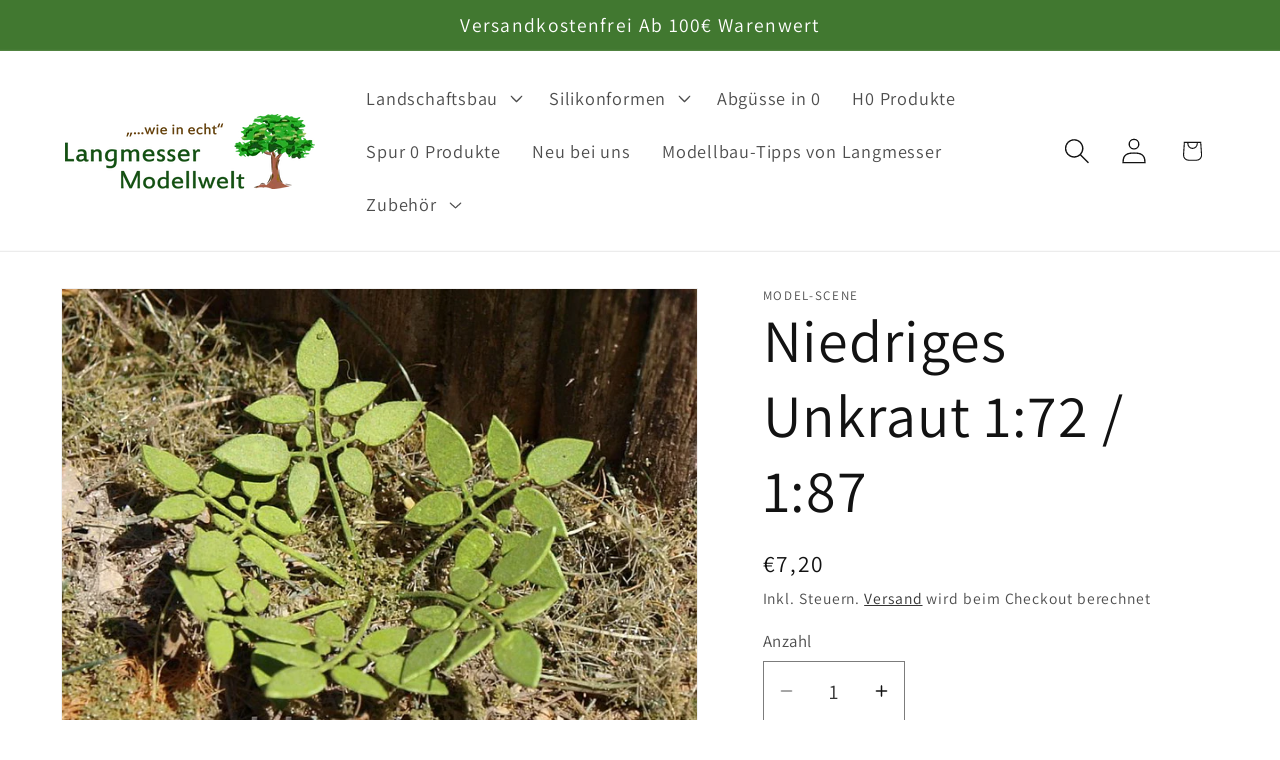

--- FILE ---
content_type: text/html; charset=utf-8
request_url: https://langmesser-modellwelt.de/products/niedriges-unkraut-1-72-1-87
body_size: 51069
content:
<!doctype html>
<html class="js" lang="de">
  <head>
    <meta charset="utf-8">
    <meta http-equiv="X-UA-Compatible" content="IE=edge">
    <meta name="viewport" content="width=device-width,initial-scale=1">
    <meta name="theme-color" content="">
    <link rel="canonical" href="https://langmesser-modellwelt.de/products/niedriges-unkraut-1-72-1-87"><link rel="icon" type="image/png" href="//langmesser-modellwelt.de/cdn/shop/files/Baum.png?crop=center&height=32&v=1617718023&width=32"><link rel="preconnect" href="https://fonts.shopifycdn.com" crossorigin><title>
      Model-Scene | Farn 1:72 / 1:87 | Langmesser-Modellwelt
</title>

    
      <meta name="description" content="Farn - lasergeschnittenes Produkt aus farbigem Papier. Enthält 3 Blätter aus farbigem Papier. Einfach aus dem Rahmen schneiden, die Pflanzen formen und auf das Gelände kleben. Es besteht die Möglichkeit unsere Pflanzen mit Acryl- oder Ölfarben zu bemalen.">
    

    

<meta property="og:site_name" content="Langmesser-Modellwelt">
<meta property="og:url" content="https://langmesser-modellwelt.de/products/niedriges-unkraut-1-72-1-87">
<meta property="og:title" content="Model-Scene | Farn 1:72 / 1:87 | Langmesser-Modellwelt">
<meta property="og:type" content="product">
<meta property="og:description" content="Farn - lasergeschnittenes Produkt aus farbigem Papier. Enthält 3 Blätter aus farbigem Papier. Einfach aus dem Rahmen schneiden, die Pflanzen formen und auf das Gelände kleben. Es besteht die Möglichkeit unsere Pflanzen mit Acryl- oder Ölfarben zu bemalen."><meta property="og:image" content="http://langmesser-modellwelt.de/cdn/shop/files/6580_687__vyr_491vg3_004.jpg?v=1711208872">
  <meta property="og:image:secure_url" content="https://langmesser-modellwelt.de/cdn/shop/files/6580_687__vyr_491vg3_004.jpg?v=1711208872">
  <meta property="og:image:width" content="800">
  <meta property="og:image:height" content="600"><meta property="og:price:amount" content="7,20">
  <meta property="og:price:currency" content="EUR"><meta name="twitter:card" content="summary_large_image">
<meta name="twitter:title" content="Model-Scene | Farn 1:72 / 1:87 | Langmesser-Modellwelt">
<meta name="twitter:description" content="Farn - lasergeschnittenes Produkt aus farbigem Papier. Enthält 3 Blätter aus farbigem Papier. Einfach aus dem Rahmen schneiden, die Pflanzen formen und auf das Gelände kleben. Es besteht die Möglichkeit unsere Pflanzen mit Acryl- oder Ölfarben zu bemalen.">


    <script src="//langmesser-modellwelt.de/cdn/shop/t/24/assets/constants.js?v=132983761750457495441753947304" defer="defer"></script>
    <script src="//langmesser-modellwelt.de/cdn/shop/t/24/assets/pubsub.js?v=25310214064522200911753947306" defer="defer"></script>
    <script src="//langmesser-modellwelt.de/cdn/shop/t/24/assets/global.js?v=7301445359237545521753947305" defer="defer"></script>
    <script src="//langmesser-modellwelt.de/cdn/shop/t/24/assets/details-disclosure.js?v=13653116266235556501753947304" defer="defer"></script>
    <script src="//langmesser-modellwelt.de/cdn/shop/t/24/assets/details-modal.js?v=25581673532751508451753947304" defer="defer"></script>
    <script src="//langmesser-modellwelt.de/cdn/shop/t/24/assets/search-form.js?v=133129549252120666541753947306" defer="defer"></script><script src="//langmesser-modellwelt.de/cdn/shop/t/24/assets/animations.js?v=88693664871331136111753947304" defer="defer"></script><script>window.performance && window.performance.mark && window.performance.mark('shopify.content_for_header.start');</script><meta name="google-site-verification" content="CgZZEYF0Vr1FZaRTdx3dhyGRUKWWzVp26mXC-DcJ9OU">
<meta name="facebook-domain-verification" content="a59j6ftb82grlwvd2g5xyb5zn041wc">
<meta id="shopify-digital-wallet" name="shopify-digital-wallet" content="/55798268059/digital_wallets/dialog">
<meta name="shopify-checkout-api-token" content="e13c7dbda71c65c35cc1e62c9889066f">
<meta id="in-context-paypal-metadata" data-shop-id="55798268059" data-venmo-supported="false" data-environment="production" data-locale="de_DE" data-paypal-v4="true" data-currency="EUR">
<link rel="alternate" type="application/json+oembed" href="https://langmesser-modellwelt.de/products/niedriges-unkraut-1-72-1-87.oembed">
<script async="async" src="/checkouts/internal/preloads.js?locale=de-DE"></script>
<script id="apple-pay-shop-capabilities" type="application/json">{"shopId":55798268059,"countryCode":"DE","currencyCode":"EUR","merchantCapabilities":["supports3DS"],"merchantId":"gid:\/\/shopify\/Shop\/55798268059","merchantName":"Langmesser-Modellwelt","requiredBillingContactFields":["postalAddress","email"],"requiredShippingContactFields":["postalAddress","email"],"shippingType":"shipping","supportedNetworks":["visa","maestro","masterCard","amex"],"total":{"type":"pending","label":"Langmesser-Modellwelt","amount":"1.00"},"shopifyPaymentsEnabled":true,"supportsSubscriptions":true}</script>
<script id="shopify-features" type="application/json">{"accessToken":"e13c7dbda71c65c35cc1e62c9889066f","betas":["rich-media-storefront-analytics"],"domain":"langmesser-modellwelt.de","predictiveSearch":true,"shopId":55798268059,"locale":"de"}</script>
<script>var Shopify = Shopify || {};
Shopify.shop = "langmesser-modellwelt.myshopify.com";
Shopify.locale = "de";
Shopify.currency = {"active":"EUR","rate":"1.0"};
Shopify.country = "DE";
Shopify.theme = {"name":"Dawn 15.4","id":183317430537,"schema_name":"Dawn","schema_version":"15.4.0","theme_store_id":887,"role":"main"};
Shopify.theme.handle = "null";
Shopify.theme.style = {"id":null,"handle":null};
Shopify.cdnHost = "langmesser-modellwelt.de/cdn";
Shopify.routes = Shopify.routes || {};
Shopify.routes.root = "/";</script>
<script type="module">!function(o){(o.Shopify=o.Shopify||{}).modules=!0}(window);</script>
<script>!function(o){function n(){var o=[];function n(){o.push(Array.prototype.slice.apply(arguments))}return n.q=o,n}var t=o.Shopify=o.Shopify||{};t.loadFeatures=n(),t.autoloadFeatures=n()}(window);</script>
<script id="shop-js-analytics" type="application/json">{"pageType":"product"}</script>
<script defer="defer" async type="module" src="//langmesser-modellwelt.de/cdn/shopifycloud/shop-js/modules/v2/client.init-shop-cart-sync_e98Ab_XN.de.esm.js"></script>
<script defer="defer" async type="module" src="//langmesser-modellwelt.de/cdn/shopifycloud/shop-js/modules/v2/chunk.common_Pcw9EP95.esm.js"></script>
<script defer="defer" async type="module" src="//langmesser-modellwelt.de/cdn/shopifycloud/shop-js/modules/v2/chunk.modal_CzmY4ZhL.esm.js"></script>
<script type="module">
  await import("//langmesser-modellwelt.de/cdn/shopifycloud/shop-js/modules/v2/client.init-shop-cart-sync_e98Ab_XN.de.esm.js");
await import("//langmesser-modellwelt.de/cdn/shopifycloud/shop-js/modules/v2/chunk.common_Pcw9EP95.esm.js");
await import("//langmesser-modellwelt.de/cdn/shopifycloud/shop-js/modules/v2/chunk.modal_CzmY4ZhL.esm.js");

  window.Shopify.SignInWithShop?.initShopCartSync?.({"fedCMEnabled":true,"windoidEnabled":true});

</script>
<script>(function() {
  var isLoaded = false;
  function asyncLoad() {
    if (isLoaded) return;
    isLoaded = true;
    var urls = ["https:\/\/seo.apps.avada.io\/avada-seo-installed.js?shop=langmesser-modellwelt.myshopify.com"];
    for (var i = 0; i < urls.length; i++) {
      var s = document.createElement('script');
      s.type = 'text/javascript';
      s.async = true;
      s.src = urls[i];
      var x = document.getElementsByTagName('script')[0];
      x.parentNode.insertBefore(s, x);
    }
  };
  if(window.attachEvent) {
    window.attachEvent('onload', asyncLoad);
  } else {
    window.addEventListener('load', asyncLoad, false);
  }
})();</script>
<script id="__st">var __st={"a":55798268059,"offset":3600,"reqid":"e38eccb8-9448-4297-b9b0-c73281d41cec-1769104261","pageurl":"langmesser-modellwelt.de\/products\/niedriges-unkraut-1-72-1-87","u":"6621d6212177","p":"product","rtyp":"product","rid":8503786307849};</script>
<script>window.ShopifyPaypalV4VisibilityTracking = true;</script>
<script id="captcha-bootstrap">!function(){'use strict';const t='contact',e='account',n='new_comment',o=[[t,t],['blogs',n],['comments',n],[t,'customer']],c=[[e,'customer_login'],[e,'guest_login'],[e,'recover_customer_password'],[e,'create_customer']],r=t=>t.map((([t,e])=>`form[action*='/${t}']:not([data-nocaptcha='true']) input[name='form_type'][value='${e}']`)).join(','),a=t=>()=>t?[...document.querySelectorAll(t)].map((t=>t.form)):[];function s(){const t=[...o],e=r(t);return a(e)}const i='password',u='form_key',d=['recaptcha-v3-token','g-recaptcha-response','h-captcha-response',i],f=()=>{try{return window.sessionStorage}catch{return}},m='__shopify_v',_=t=>t.elements[u];function p(t,e,n=!1){try{const o=window.sessionStorage,c=JSON.parse(o.getItem(e)),{data:r}=function(t){const{data:e,action:n}=t;return t[m]||n?{data:e,action:n}:{data:t,action:n}}(c);for(const[e,n]of Object.entries(r))t.elements[e]&&(t.elements[e].value=n);n&&o.removeItem(e)}catch(o){console.error('form repopulation failed',{error:o})}}const l='form_type',E='cptcha';function T(t){t.dataset[E]=!0}const w=window,h=w.document,L='Shopify',v='ce_forms',y='captcha';let A=!1;((t,e)=>{const n=(g='f06e6c50-85a8-45c8-87d0-21a2b65856fe',I='https://cdn.shopify.com/shopifycloud/storefront-forms-hcaptcha/ce_storefront_forms_captcha_hcaptcha.v1.5.2.iife.js',D={infoText:'Durch hCaptcha geschützt',privacyText:'Datenschutz',termsText:'Allgemeine Geschäftsbedingungen'},(t,e,n)=>{const o=w[L][v],c=o.bindForm;if(c)return c(t,g,e,D).then(n);var r;o.q.push([[t,g,e,D],n]),r=I,A||(h.body.append(Object.assign(h.createElement('script'),{id:'captcha-provider',async:!0,src:r})),A=!0)});var g,I,D;w[L]=w[L]||{},w[L][v]=w[L][v]||{},w[L][v].q=[],w[L][y]=w[L][y]||{},w[L][y].protect=function(t,e){n(t,void 0,e),T(t)},Object.freeze(w[L][y]),function(t,e,n,w,h,L){const[v,y,A,g]=function(t,e,n){const i=e?o:[],u=t?c:[],d=[...i,...u],f=r(d),m=r(i),_=r(d.filter((([t,e])=>n.includes(e))));return[a(f),a(m),a(_),s()]}(w,h,L),I=t=>{const e=t.target;return e instanceof HTMLFormElement?e:e&&e.form},D=t=>v().includes(t);t.addEventListener('submit',(t=>{const e=I(t);if(!e)return;const n=D(e)&&!e.dataset.hcaptchaBound&&!e.dataset.recaptchaBound,o=_(e),c=g().includes(e)&&(!o||!o.value);(n||c)&&t.preventDefault(),c&&!n&&(function(t){try{if(!f())return;!function(t){const e=f();if(!e)return;const n=_(t);if(!n)return;const o=n.value;o&&e.removeItem(o)}(t);const e=Array.from(Array(32),(()=>Math.random().toString(36)[2])).join('');!function(t,e){_(t)||t.append(Object.assign(document.createElement('input'),{type:'hidden',name:u})),t.elements[u].value=e}(t,e),function(t,e){const n=f();if(!n)return;const o=[...t.querySelectorAll(`input[type='${i}']`)].map((({name:t})=>t)),c=[...d,...o],r={};for(const[a,s]of new FormData(t).entries())c.includes(a)||(r[a]=s);n.setItem(e,JSON.stringify({[m]:1,action:t.action,data:r}))}(t,e)}catch(e){console.error('failed to persist form',e)}}(e),e.submit())}));const S=(t,e)=>{t&&!t.dataset[E]&&(n(t,e.some((e=>e===t))),T(t))};for(const o of['focusin','change'])t.addEventListener(o,(t=>{const e=I(t);D(e)&&S(e,y())}));const B=e.get('form_key'),M=e.get(l),P=B&&M;t.addEventListener('DOMContentLoaded',(()=>{const t=y();if(P)for(const e of t)e.elements[l].value===M&&p(e,B);[...new Set([...A(),...v().filter((t=>'true'===t.dataset.shopifyCaptcha))])].forEach((e=>S(e,t)))}))}(h,new URLSearchParams(w.location.search),n,t,e,['guest_login'])})(!0,!0)}();</script>
<script integrity="sha256-4kQ18oKyAcykRKYeNunJcIwy7WH5gtpwJnB7kiuLZ1E=" data-source-attribution="shopify.loadfeatures" defer="defer" src="//langmesser-modellwelt.de/cdn/shopifycloud/storefront/assets/storefront/load_feature-a0a9edcb.js" crossorigin="anonymous"></script>
<script data-source-attribution="shopify.dynamic_checkout.dynamic.init">var Shopify=Shopify||{};Shopify.PaymentButton=Shopify.PaymentButton||{isStorefrontPortableWallets:!0,init:function(){window.Shopify.PaymentButton.init=function(){};var t=document.createElement("script");t.src="https://langmesser-modellwelt.de/cdn/shopifycloud/portable-wallets/latest/portable-wallets.de.js",t.type="module",document.head.appendChild(t)}};
</script>
<script data-source-attribution="shopify.dynamic_checkout.buyer_consent">
  function portableWalletsHideBuyerConsent(e){var t=document.getElementById("shopify-buyer-consent"),n=document.getElementById("shopify-subscription-policy-button");t&&n&&(t.classList.add("hidden"),t.setAttribute("aria-hidden","true"),n.removeEventListener("click",e))}function portableWalletsShowBuyerConsent(e){var t=document.getElementById("shopify-buyer-consent"),n=document.getElementById("shopify-subscription-policy-button");t&&n&&(t.classList.remove("hidden"),t.removeAttribute("aria-hidden"),n.addEventListener("click",e))}window.Shopify?.PaymentButton&&(window.Shopify.PaymentButton.hideBuyerConsent=portableWalletsHideBuyerConsent,window.Shopify.PaymentButton.showBuyerConsent=portableWalletsShowBuyerConsent);
</script>
<script data-source-attribution="shopify.dynamic_checkout.cart.bootstrap">document.addEventListener("DOMContentLoaded",(function(){function t(){return document.querySelector("shopify-accelerated-checkout-cart, shopify-accelerated-checkout")}if(t())Shopify.PaymentButton.init();else{new MutationObserver((function(e,n){t()&&(Shopify.PaymentButton.init(),n.disconnect())})).observe(document.body,{childList:!0,subtree:!0})}}));
</script>
<script id='scb4127' type='text/javascript' async='' src='https://langmesser-modellwelt.de/cdn/shopifycloud/privacy-banner/storefront-banner.js'></script><link id="shopify-accelerated-checkout-styles" rel="stylesheet" media="screen" href="https://langmesser-modellwelt.de/cdn/shopifycloud/portable-wallets/latest/accelerated-checkout-backwards-compat.css" crossorigin="anonymous">
<style id="shopify-accelerated-checkout-cart">
        #shopify-buyer-consent {
  margin-top: 1em;
  display: inline-block;
  width: 100%;
}

#shopify-buyer-consent.hidden {
  display: none;
}

#shopify-subscription-policy-button {
  background: none;
  border: none;
  padding: 0;
  text-decoration: underline;
  font-size: inherit;
  cursor: pointer;
}

#shopify-subscription-policy-button::before {
  box-shadow: none;
}

      </style>
<script id="sections-script" data-sections="header" defer="defer" src="//langmesser-modellwelt.de/cdn/shop/t/24/compiled_assets/scripts.js?v=866"></script>
<script>window.performance && window.performance.mark && window.performance.mark('shopify.content_for_header.end');</script>


    <style data-shopify>
      @font-face {
  font-family: Assistant;
  font-weight: 400;
  font-style: normal;
  font-display: swap;
  src: url("//langmesser-modellwelt.de/cdn/fonts/assistant/assistant_n4.9120912a469cad1cc292572851508ca49d12e768.woff2") format("woff2"),
       url("//langmesser-modellwelt.de/cdn/fonts/assistant/assistant_n4.6e9875ce64e0fefcd3f4446b7ec9036b3ddd2985.woff") format("woff");
}

      @font-face {
  font-family: Assistant;
  font-weight: 700;
  font-style: normal;
  font-display: swap;
  src: url("//langmesser-modellwelt.de/cdn/fonts/assistant/assistant_n7.bf44452348ec8b8efa3aa3068825305886b1c83c.woff2") format("woff2"),
       url("//langmesser-modellwelt.de/cdn/fonts/assistant/assistant_n7.0c887fee83f6b3bda822f1150b912c72da0f7b64.woff") format("woff");
}

      
      
      @font-face {
  font-family: Assistant;
  font-weight: 400;
  font-style: normal;
  font-display: swap;
  src: url("//langmesser-modellwelt.de/cdn/fonts/assistant/assistant_n4.9120912a469cad1cc292572851508ca49d12e768.woff2") format("woff2"),
       url("//langmesser-modellwelt.de/cdn/fonts/assistant/assistant_n4.6e9875ce64e0fefcd3f4446b7ec9036b3ddd2985.woff") format("woff");
}


      
        :root,
        .color-background-1 {
          --color-background: 255,255,255;
        
          --gradient-background: #ffffff;
        

        

        --color-foreground: 18,18,18;
        --color-background-contrast: 191,191,191;
        --color-shadow: 18,18,18;
        --color-button: 65,120,48;
        --color-button-text: 255,255,255;
        --color-secondary-button: 255,255,255;
        --color-secondary-button-text: 18,18,18;
        --color-link: 18,18,18;
        --color-badge-foreground: 18,18,18;
        --color-badge-background: 255,255,255;
        --color-badge-border: 18,18,18;
        --payment-terms-background-color: rgb(255 255 255);
      }
      
        
        .color-background-2 {
          --color-background: 243,243,243;
        
          --gradient-background: #f3f3f3;
        

        

        --color-foreground: 18,18,18;
        --color-background-contrast: 179,179,179;
        --color-shadow: 18,18,18;
        --color-button: 18,18,18;
        --color-button-text: 243,243,243;
        --color-secondary-button: 243,243,243;
        --color-secondary-button-text: 18,18,18;
        --color-link: 18,18,18;
        --color-badge-foreground: 18,18,18;
        --color-badge-background: 243,243,243;
        --color-badge-border: 18,18,18;
        --payment-terms-background-color: rgb(243 243 243);
      }
      
        
        .color-inverse {
          --color-background: 18,18,18;
        
          --gradient-background: #121212;
        

        

        --color-foreground: 255,255,255;
        --color-background-contrast: 146,146,146;
        --color-shadow: 18,18,18;
        --color-button: 255,255,255;
        --color-button-text: 18,18,18;
        --color-secondary-button: 18,18,18;
        --color-secondary-button-text: 255,255,255;
        --color-link: 255,255,255;
        --color-badge-foreground: 255,255,255;
        --color-badge-background: 18,18,18;
        --color-badge-border: 255,255,255;
        --payment-terms-background-color: rgb(18 18 18);
      }
      
        
        .color-accent-1 {
          --color-background: 65,120,48;
        
          --gradient-background: #417830;
        

        

        --color-foreground: 255,255,255;
        --color-background-contrast: 16,29,12;
        --color-shadow: 18,18,18;
        --color-button: 255,255,255;
        --color-button-text: 65,120,48;
        --color-secondary-button: 65,120,48;
        --color-secondary-button-text: 255,255,255;
        --color-link: 255,255,255;
        --color-badge-foreground: 255,255,255;
        --color-badge-background: 65,120,48;
        --color-badge-border: 255,255,255;
        --payment-terms-background-color: rgb(65 120 48);
      }
      
        
        .color-accent-2 {
          --color-background: 65,120,48;
        
          --gradient-background: #417830;
        

        

        --color-foreground: 255,255,255;
        --color-background-contrast: 16,29,12;
        --color-shadow: 18,18,18;
        --color-button: 255,255,255;
        --color-button-text: 65,120,48;
        --color-secondary-button: 65,120,48;
        --color-secondary-button-text: 255,255,255;
        --color-link: 255,255,255;
        --color-badge-foreground: 255,255,255;
        --color-badge-background: 65,120,48;
        --color-badge-border: 255,255,255;
        --payment-terms-background-color: rgb(65 120 48);
      }
      

      body, .color-background-1, .color-background-2, .color-inverse, .color-accent-1, .color-accent-2 {
        color: rgba(var(--color-foreground), 0.75);
        background-color: rgb(var(--color-background));
      }

      :root {
        --font-body-family: Assistant, sans-serif;
        --font-body-style: normal;
        --font-body-weight: 400;
        --font-body-weight-bold: 700;

        --font-heading-family: Assistant, sans-serif;
        --font-heading-style: normal;
        --font-heading-weight: 400;

        --font-body-scale: 1.3;
        --font-heading-scale: 1.1538461538461537;

        --media-padding: px;
        --media-border-opacity: 0.05;
        --media-border-width: 1px;
        --media-radius: 0px;
        --media-shadow-opacity: 0.0;
        --media-shadow-horizontal-offset: 0px;
        --media-shadow-vertical-offset: 0px;
        --media-shadow-blur-radius: 0px;
        --media-shadow-visible: 0;

        --page-width: 120rem;
        --page-width-margin: 0rem;

        --product-card-image-padding: 0.0rem;
        --product-card-corner-radius: 0.0rem;
        --product-card-text-alignment: left;
        --product-card-border-width: 0.0rem;
        --product-card-border-opacity: 0.0;
        --product-card-shadow-opacity: 0.1;
        --product-card-shadow-visible: 1;
        --product-card-shadow-horizontal-offset: 0.0rem;
        --product-card-shadow-vertical-offset: 0.0rem;
        --product-card-shadow-blur-radius: 0.0rem;

        --collection-card-image-padding: 0.0rem;
        --collection-card-corner-radius: 0.0rem;
        --collection-card-text-alignment: left;
        --collection-card-border-width: 0.0rem;
        --collection-card-border-opacity: 0.0;
        --collection-card-shadow-opacity: 0.1;
        --collection-card-shadow-visible: 1;
        --collection-card-shadow-horizontal-offset: 0.0rem;
        --collection-card-shadow-vertical-offset: 0.0rem;
        --collection-card-shadow-blur-radius: 0.0rem;

        --blog-card-image-padding: 0.0rem;
        --blog-card-corner-radius: 0.0rem;
        --blog-card-text-alignment: left;
        --blog-card-border-width: 0.0rem;
        --blog-card-border-opacity: 0.0;
        --blog-card-shadow-opacity: 0.1;
        --blog-card-shadow-visible: 1;
        --blog-card-shadow-horizontal-offset: 0.0rem;
        --blog-card-shadow-vertical-offset: 0.0rem;
        --blog-card-shadow-blur-radius: 0.0rem;

        --badge-corner-radius: 4.0rem;

        --popup-border-width: 1px;
        --popup-border-opacity: 0.1;
        --popup-corner-radius: 0px;
        --popup-shadow-opacity: 0.0;
        --popup-shadow-horizontal-offset: 0px;
        --popup-shadow-vertical-offset: 0px;
        --popup-shadow-blur-radius: 0px;

        --drawer-border-width: 1px;
        --drawer-border-opacity: 0.1;
        --drawer-shadow-opacity: 0.0;
        --drawer-shadow-horizontal-offset: 0px;
        --drawer-shadow-vertical-offset: 0px;
        --drawer-shadow-blur-radius: 0px;

        --spacing-sections-desktop: 0px;
        --spacing-sections-mobile: 0px;

        --grid-desktop-vertical-spacing: 8px;
        --grid-desktop-horizontal-spacing: 8px;
        --grid-mobile-vertical-spacing: 4px;
        --grid-mobile-horizontal-spacing: 4px;

        --text-boxes-border-opacity: 0.0;
        --text-boxes-border-width: 0px;
        --text-boxes-radius: 0px;
        --text-boxes-shadow-opacity: 0.0;
        --text-boxes-shadow-visible: 0;
        --text-boxes-shadow-horizontal-offset: 0px;
        --text-boxes-shadow-vertical-offset: 0px;
        --text-boxes-shadow-blur-radius: 0px;

        --buttons-radius: 0px;
        --buttons-radius-outset: 0px;
        --buttons-border-width: 1px;
        --buttons-border-opacity: 1.0;
        --buttons-shadow-opacity: 0.0;
        --buttons-shadow-visible: 0;
        --buttons-shadow-horizontal-offset: 0px;
        --buttons-shadow-vertical-offset: 0px;
        --buttons-shadow-blur-radius: 0px;
        --buttons-border-offset: 0px;

        --inputs-radius: 0px;
        --inputs-border-width: 1px;
        --inputs-border-opacity: 0.55;
        --inputs-shadow-opacity: 0.0;
        --inputs-shadow-horizontal-offset: 0px;
        --inputs-margin-offset: 0px;
        --inputs-shadow-vertical-offset: 0px;
        --inputs-shadow-blur-radius: 0px;
        --inputs-radius-outset: 0px;

        --variant-pills-radius: 40px;
        --variant-pills-border-width: 1px;
        --variant-pills-border-opacity: 0.55;
        --variant-pills-shadow-opacity: 0.0;
        --variant-pills-shadow-horizontal-offset: 0px;
        --variant-pills-shadow-vertical-offset: 0px;
        --variant-pills-shadow-blur-radius: 0px;
      }

      *,
      *::before,
      *::after {
        box-sizing: inherit;
      }

      html {
        box-sizing: border-box;
        font-size: calc(var(--font-body-scale) * 62.5%);
        height: 100%;
      }

      body {
        display: grid;
        grid-template-rows: auto auto 1fr auto;
        grid-template-columns: 100%;
        min-height: 100%;
        margin: 0;
        font-size: 1.5rem;
        letter-spacing: 0.06rem;
        line-height: calc(1 + 0.8 / var(--font-body-scale));
        font-family: var(--font-body-family);
        font-style: var(--font-body-style);
        font-weight: var(--font-body-weight);
      }

      @media screen and (min-width: 750px) {
        body {
          font-size: 1.6rem;
        }
      }
    </style>

    <link href="//langmesser-modellwelt.de/cdn/shop/t/24/assets/base.css?v=159841507637079171801753947304" rel="stylesheet" type="text/css" media="all" />
    <link rel="stylesheet" href="//langmesser-modellwelt.de/cdn/shop/t/24/assets/component-cart-items.css?v=13033300910818915211753947304" media="print" onload="this.media='all'">
      <link rel="preload" as="font" href="//langmesser-modellwelt.de/cdn/fonts/assistant/assistant_n4.9120912a469cad1cc292572851508ca49d12e768.woff2" type="font/woff2" crossorigin>
      

      <link rel="preload" as="font" href="//langmesser-modellwelt.de/cdn/fonts/assistant/assistant_n4.9120912a469cad1cc292572851508ca49d12e768.woff2" type="font/woff2" crossorigin>
      
<link href="//langmesser-modellwelt.de/cdn/shop/t/24/assets/component-localization-form.css?v=170315343355214948141753947304" rel="stylesheet" type="text/css" media="all" />
      <script src="//langmesser-modellwelt.de/cdn/shop/t/24/assets/localization-form.js?v=144176611646395275351753947306" defer="defer"></script><link
        rel="stylesheet"
        href="//langmesser-modellwelt.de/cdn/shop/t/24/assets/component-predictive-search.css?v=118923337488134913561753947304"
        media="print"
        onload="this.media='all'"
      ><script>
      if (Shopify.designMode) {
        document.documentElement.classList.add('shopify-design-mode');
      }
    </script>
  <!-- BEGIN app block: shopify://apps/complianz-gdpr-cookie-consent/blocks/bc-block/e49729f0-d37d-4e24-ac65-e0e2f472ac27 -->

    
    
<link id='complianz-css' rel="stylesheet" href=https://cdn.shopify.com/extensions/019be05e-f673-7a8f-bd4e-ed0da9930f96/gdpr-legal-cookie-75/assets/complainz.css media="print" onload="this.media='all'">
    <style>
        #Compliance-iframe.Compliance-iframe-branded > div.purposes-header,
        #Compliance-iframe.Compliance-iframe-branded > div.cmplc-cmp-header,
        #purposes-container > div.purposes-header,
        #Compliance-cs-banner .Compliance-cs-brand {
            background-color: #FFFFFF !important;
            color: #0A0A0A!important;
        }
        #Compliance-iframe.Compliance-iframe-branded .purposes-header .cmplc-btn-cp ,
        #Compliance-iframe.Compliance-iframe-branded .purposes-header .cmplc-btn-cp:hover,
        #Compliance-iframe.Compliance-iframe-branded .purposes-header .cmplc-btn-back:hover  {
            background-color: #ffffff !important;
            opacity: 1 !important;
        }
        #Compliance-cs-banner .cmplc-toggle .cmplc-toggle-label {
            color: #FFFFFF!important;
        }
        #Compliance-iframe.Compliance-iframe-branded .purposes-header .cmplc-btn-cp:hover,
        #Compliance-iframe.Compliance-iframe-branded .purposes-header .cmplc-btn-back:hover {
            background-color: #0A0A0A!important;
            color: #FFFFFF!important;
        }
        #Compliance-cs-banner #Compliance-cs-title {
            font-size: 14px !important;
        }
        #Compliance-cs-banner .Compliance-cs-content,
        #Compliance-cs-title,
        .cmplc-toggle-checkbox.granular-control-checkbox span {
            background-color: #FFFFFF !important;
            color: #0A0A0A !important;
            font-size: 14px !important;
        }
        #Compliance-cs-banner .Compliance-cs-close-btn {
            font-size: 14px !important;
            background-color: #FFFFFF !important;
        }
        #Compliance-cs-banner .Compliance-cs-opt-group {
            color: #FFFFFF !important;
        }
        #Compliance-cs-banner .Compliance-cs-opt-group button,
        .Compliance-alert button.Compliance-button-cancel {
            background-color: #007BBC!important;
            color: #FFFFFF!important;
        }
        #Compliance-cs-banner .Compliance-cs-opt-group button.Compliance-cs-accept-btn,
        #Compliance-cs-banner .Compliance-cs-opt-group button.Compliance-cs-btn-primary,
        .Compliance-alert button.Compliance-button-confirm {
            background-color: #007BBC !important;
            color: #FFFFFF !important;
        }
        #Compliance-cs-banner .Compliance-cs-opt-group button.Compliance-cs-reject-btn {
            background-color: #007BBC!important;
            color: #FFFFFF!important;
        }

        #Compliance-cs-banner .Compliance-banner-content button {
            cursor: pointer !important;
            color: currentColor !important;
            text-decoration: underline !important;
            border: none !important;
            background-color: transparent !important;
            font-size: 100% !important;
            padding: 0 !important;
        }

        #Compliance-cs-banner .Compliance-cs-opt-group button {
            border-radius: 4px !important;
            padding-block: 10px !important;
        }
        @media (min-width: 640px) {
            #Compliance-cs-banner.Compliance-cs-default-floating:not(.Compliance-cs-top):not(.Compliance-cs-center) .Compliance-cs-container, #Compliance-cs-banner.Compliance-cs-default-floating:not(.Compliance-cs-bottom):not(.Compliance-cs-center) .Compliance-cs-container, #Compliance-cs-banner.Compliance-cs-default-floating.Compliance-cs-center:not(.Compliance-cs-top):not(.Compliance-cs-bottom) .Compliance-cs-container {
                width: 560px !important;
            }
            #Compliance-cs-banner.Compliance-cs-default-floating:not(.Compliance-cs-top):not(.Compliance-cs-center) .Compliance-cs-opt-group, #Compliance-cs-banner.Compliance-cs-default-floating:not(.Compliance-cs-bottom):not(.Compliance-cs-center) .Compliance-cs-opt-group, #Compliance-cs-banner.Compliance-cs-default-floating.Compliance-cs-center:not(.Compliance-cs-top):not(.Compliance-cs-bottom) .Compliance-cs-opt-group {
                flex-direction: row !important;
            }
            #Compliance-cs-banner .Compliance-cs-opt-group button:not(:last-of-type),
            #Compliance-cs-banner .Compliance-cs-opt-group button {
                margin-right: 4px !important;
            }
            #Compliance-cs-banner .Compliance-cs-container .Compliance-cs-brand {
                position: absolute !important;
                inset-block-start: 6px;
            }
        }
        #Compliance-cs-banner.Compliance-cs-default-floating:not(.Compliance-cs-top):not(.Compliance-cs-center) .Compliance-cs-opt-group > div, #Compliance-cs-banner.Compliance-cs-default-floating:not(.Compliance-cs-bottom):not(.Compliance-cs-center) .Compliance-cs-opt-group > div, #Compliance-cs-banner.Compliance-cs-default-floating.Compliance-cs-center:not(.Compliance-cs-top):not(.Compliance-cs-bottom) .Compliance-cs-opt-group > div {
            flex-direction: row-reverse;
            width: 100% !important;
        }

        .Compliance-cs-brand-badge-outer, .Compliance-cs-brand-badge, #Compliance-cs-banner.Compliance-cs-default-floating.Compliance-cs-bottom .Compliance-cs-brand-badge-outer,
        #Compliance-cs-banner.Compliance-cs-default.Compliance-cs-bottom .Compliance-cs-brand-badge-outer,
        #Compliance-cs-banner.Compliance-cs-default:not(.Compliance-cs-left) .Compliance-cs-brand-badge-outer,
        #Compliance-cs-banner.Compliance-cs-default-floating:not(.Compliance-cs-left) .Compliance-cs-brand-badge-outer {
            display: none !important
        }

        #Compliance-cs-banner:not(.Compliance-cs-top):not(.Compliance-cs-bottom) .Compliance-cs-container.Compliance-cs-themed {
            flex-direction: row !important;
        }

        #Compliance-cs-banner #Compliance-cs-title,
        #Compliance-cs-banner #Compliance-cs-custom-title {
            justify-self: center !important;
            font-size: 14px !important;
            font-family: -apple-system,sans-serif !important;
            margin-inline: auto !important;
            width: 55% !important;
            text-align: center;
            font-weight: 600;
            visibility: unset;
        }

        @media (max-width: 640px) {
            #Compliance-cs-banner #Compliance-cs-title,
            #Compliance-cs-banner #Compliance-cs-custom-title {
                display: block;
            }
        }

        #Compliance-cs-banner .Compliance-cs-brand img {
            max-width: 110px !important;
            min-height: 32px !important;
        }
        #Compliance-cs-banner .Compliance-cs-container .Compliance-cs-brand {
            background: none !important;
            padding: 0px !important;
            margin-block-start:10px !important;
            margin-inline-start:16px !important;
        }

        #Compliance-cs-banner .Compliance-cs-opt-group button {
            padding-inline: 4px !important;
        }

    </style>
    
    
    
    

    <script type="text/javascript">
        function loadScript(src) {
            return new Promise((resolve, reject) => {
                const s = document.createElement("script");
                s.src = src;
                s.charset = "UTF-8";
                s.onload = resolve;
                s.onerror = reject;
                document.head.appendChild(s);
            });
        }

        function filterGoogleConsentModeURLs(domainsArray) {
            const googleConsentModeComplianzURls = [
                // 197, # Google Tag Manager:
                {"domain":"s.www.googletagmanager.com", "path":""},
                {"domain":"www.tagmanager.google.com", "path":""},
                {"domain":"www.googletagmanager.com", "path":""},
                {"domain":"googletagmanager.com", "path":""},
                {"domain":"tagassistant.google.com", "path":""},
                {"domain":"tagmanager.google.com", "path":""},

                // 2110, # Google Analytics 4:
                {"domain":"www.analytics.google.com", "path":""},
                {"domain":"www.google-analytics.com", "path":""},
                {"domain":"ssl.google-analytics.com", "path":""},
                {"domain":"google-analytics.com", "path":""},
                {"domain":"analytics.google.com", "path":""},
                {"domain":"region1.google-analytics.com", "path":""},
                {"domain":"region1.analytics.google.com", "path":""},
                {"domain":"*.google-analytics.com", "path":""},
                {"domain":"www.googletagmanager.com", "path":"/gtag/js?id=G"},
                {"domain":"googletagmanager.com", "path":"/gtag/js?id=UA"},
                {"domain":"www.googletagmanager.com", "path":"/gtag/js?id=UA"},
                {"domain":"googletagmanager.com", "path":"/gtag/js?id=G"},

                // 177, # Google Ads conversion tracking:
                {"domain":"googlesyndication.com", "path":""},
                {"domain":"media.admob.com", "path":""},
                {"domain":"gmodules.com", "path":""},
                {"domain":"ad.ytsa.net", "path":""},
                {"domain":"dartmotif.net", "path":""},
                {"domain":"dmtry.com", "path":""},
                {"domain":"go.channelintelligence.com", "path":""},
                {"domain":"googleusercontent.com", "path":""},
                {"domain":"googlevideo.com", "path":""},
                {"domain":"gvt1.com", "path":""},
                {"domain":"links.channelintelligence.com", "path":""},
                {"domain":"obrasilinteirojoga.com.br", "path":""},
                {"domain":"pcdn.tcgmsrv.net", "path":""},
                {"domain":"rdr.tag.channelintelligence.com", "path":""},
                {"domain":"static.googleadsserving.cn", "path":""},
                {"domain":"studioapi.doubleclick.com", "path":""},
                {"domain":"teracent.net", "path":""},
                {"domain":"ttwbs.channelintelligence.com", "path":""},
                {"domain":"wtb.channelintelligence.com", "path":""},
                {"domain":"youknowbest.com", "path":""},
                {"domain":"doubleclick.net", "path":""},
                {"domain":"redirector.gvt1.com", "path":""},

                //116, # Google Ads Remarketing
                {"domain":"googlesyndication.com", "path":""},
                {"domain":"media.admob.com", "path":""},
                {"domain":"gmodules.com", "path":""},
                {"domain":"ad.ytsa.net", "path":""},
                {"domain":"dartmotif.net", "path":""},
                {"domain":"dmtry.com", "path":""},
                {"domain":"go.channelintelligence.com", "path":""},
                {"domain":"googleusercontent.com", "path":""},
                {"domain":"googlevideo.com", "path":""},
                {"domain":"gvt1.com", "path":""},
                {"domain":"links.channelintelligence.com", "path":""},
                {"domain":"obrasilinteirojoga.com.br", "path":""},
                {"domain":"pcdn.tcgmsrv.net", "path":""},
                {"domain":"rdr.tag.channelintelligence.com", "path":""},
                {"domain":"static.googleadsserving.cn", "path":""},
                {"domain":"studioapi.doubleclick.com", "path":""},
                {"domain":"teracent.net", "path":""},
                {"domain":"ttwbs.channelintelligence.com", "path":""},
                {"domain":"wtb.channelintelligence.com", "path":""},
                {"domain":"youknowbest.com", "path":""},
                {"domain":"doubleclick.net", "path":""},
                {"domain":"redirector.gvt1.com", "path":""}
            ];

            if (!Array.isArray(domainsArray)) { 
                return [];
            }

            const blockedPairs = new Map();
            for (const rule of googleConsentModeComplianzURls) {
                if (!blockedPairs.has(rule.domain)) {
                    blockedPairs.set(rule.domain, new Set());
                }
                blockedPairs.get(rule.domain).add(rule.path);
            }

            return domainsArray.filter(item => {
                const paths = blockedPairs.get(item.d);
                return !(paths && paths.has(item.p));
            });
        }

        function setupAutoblockingByDomain() {
            // autoblocking by domain
            const autoblockByDomainArray = [];
            const prefixID = '10000' // to not get mixed with real metis ids
            let cmpBlockerDomains = []
            let cmpCmplcVendorsPurposes = {}
            let counter = 1
            for (const object of autoblockByDomainArray) {
                cmpBlockerDomains.push({
                    d: object.d,
                    p: object.path,
                    v: prefixID + counter,
                });
                counter++;
            }
            
            counter = 1
            for (const object of autoblockByDomainArray) {
                cmpCmplcVendorsPurposes[prefixID + counter] = object?.p ?? '1';
                counter++;
            }

            Object.defineProperty(window, "cmp_cmplc_vendors_purposes", {
                get() {
                    return cmpCmplcVendorsPurposes;
                },
                set(value) {
                    cmpCmplcVendorsPurposes = { ...cmpCmplcVendorsPurposes, ...value };
                }
            });
            const basicGmc = true;


            Object.defineProperty(window, "cmp_importblockerdomains", {
                get() {
                    if (basicGmc) {
                        return filterGoogleConsentModeURLs(cmpBlockerDomains);
                    }
                    return cmpBlockerDomains;
                },
                set(value) {
                    cmpBlockerDomains = [ ...cmpBlockerDomains, ...value ];
                }
            });
        }

        function enforceRejectionRecovery() {
            const base = (window._cmplc = window._cmplc || {});
            const featuresHolder = {};

            function lockFlagOn(holder) {
                const desc = Object.getOwnPropertyDescriptor(holder, 'rejection_recovery');
                if (!desc) {
                    Object.defineProperty(holder, 'rejection_recovery', {
                        get() { return true; },
                        set(_) { /* ignore */ },
                        enumerable: true,
                        configurable: false
                    });
                }
                return holder;
            }

            Object.defineProperty(base, 'csFeatures', {
                configurable: false,
                enumerable: true,
                get() {
                    return featuresHolder;
                },
                set(obj) {
                    if (obj && typeof obj === 'object') {
                        Object.keys(obj).forEach(k => {
                            if (k !== 'rejection_recovery') {
                                featuresHolder[k] = obj[k];
                            }
                        });
                    }
                    // we lock it, it won't try to redefine
                    lockFlagOn(featuresHolder);
                }
            });

            // Ensure an object is exposed even if read early
            if (!('csFeatures' in base)) {
                base.csFeatures = {};
            } else {
                // If someone already set it synchronously, merge and lock now.
                base.csFeatures = base.csFeatures;
            }
        }

        function splitDomains(joinedString) {
            if (!joinedString) {
                return []; // empty string -> empty array
            }
            return joinedString.split(";");
        }

        function setupWhitelist() {
            // Whitelist by domain:
            const whitelistString = "";
            const whitelist_array = [...splitDomains(whitelistString)];
            if (Array.isArray(window?.cmp_block_ignoredomains)) {
                window.cmp_block_ignoredomains = [...whitelist_array, ...window.cmp_block_ignoredomains];
            }
        }

        async function initCompliance() {
            const currentCsConfiguration = {"siteId":4389643,"cookiePolicyIds":{"en":33708344},"banner":{"acceptButtonDisplay":true,"rejectButtonDisplay":true,"customizeButtonDisplay":true,"position":"float-center","backgroundOverlay":false,"fontSize":"14px","content":"","acceptButtonCaption":"","rejectButtonCaption":"","customizeButtonCaption":"","backgroundColor":"#FFFFFF","textColor":"#0A0A0A","acceptButtonColor":"#007BBC","acceptButtonCaptionColor":"#FFFFFF","rejectButtonColor":"#007BBC","rejectButtonCaptionColor":"#FFFFFF","customizeButtonColor":"#007BBC","customizeButtonCaptionColor":"#FFFFFF","logo":"data:image\/svg+xml;base64,[base64]","brandTextColor":"#0A0A0A","brandBackgroundColor":"#FFFFFF","applyStyles":"false"},"whitelabel":true};
            const preview_config = {"format_and_position":{"has_background_overlay":false,"position":"float-center"},"text":{"fontsize":"14px","content":{"main":"","accept":"","reject":"","learnMore":""}},"theme":{"setting_type":2,"standard":{"subtype":"light"},"color":{"selected_color":"Mint","selected_color_style":"neutral"},"custom":{"main":{"background":"#FFFFFF","text":"#0A0A0A"},"acceptButton":{"background":"#007BBC","text":"#FFFFFF"},"rejectButton":{"background":"#007BBC","text":"#FFFFFF"},"learnMoreButton":{"background":"#007BBC","text":"#FFFFFF"}},"logo":{"type":3,"add_from_url":{"url":"","brand_header_color":"#FFFFFF","brand_text_color":"#0A0A0A"},"upload":{"src":"data:image\/svg+xml;base64,[base64]","brand_header_color":"#FFFFFF","brand_text_color":"#0A0A0A"}}},"whitelabel":true,"privacyWidget":true,"cookiePolicyPageUrl":"\/pages\/cookie-policy","privacyPolicyPageUrl":"\/policies\/privacy-policy","primaryDomain":"https:\/\/langmesser-modellwelt.de"};
            const settings = {"businessLocation":null,"targetRegions":[],"legislations":{"isAutomatic":true,"customLegislations":{"gdprApplies":true,"usprApplies":false,"ccpaApplies":false,"lgpdApplies":false}},"googleConsentMode":false,"microsoftConsentMode":false,"enableTcf":false,"fallbackLanguage":"en","emailNotification":true,"disableAutoBlocking":false,"enableAdvanceGCM":true};

            const supportedLangs = [
            'bg','ca','cs','da','de','el','en','en-GB','es','et',
            'fi','fr','hr','hu','it','lt','lv','nl','no','pl',
            'pt','pt-BR','ro','ru','sk','sl','sv'
            ];

            // Build i18n map; prefer globals (e.g., window.it / window.en) if your locale files define them,
            // otherwise fall back to Liquid-injected JSON (cleaned_*).
            const currentLang = "de";
            const fallbackLang = "en";

            let cmplc_i18n = {};

            // fallback first
            (function attachFallback() {
                // If your external locale file defines a global like "window[<lang>]"
                if (typeof window[fallbackLang] !== "undefined") {
                    cmplc_i18n[fallbackLang] = window[fallbackLang];
                    return;
                }
            })();

            // then current
            (function attachCurrent() {
            if (supportedLangs.includes(currentLang)) {
                if (typeof window[currentLang] !== "undefined") {
                    cmplc_i18n[currentLang] = window[currentLang];
                    return;
                }
            }
            })();

            const localeRootUrl = "/";
            const normalizedLocaleRoot = localeRootUrl.startsWith('/') ? localeRootUrl : `/${localeRootUrl}`;
            const isPrimaryLang = normalizedLocaleRoot === '/';

            const hasCookiePolicyForLocale = Boolean(currentCsConfiguration?.cookiePolicyIds?.[currentLang]);
            const localePath = isPrimaryLang ? '' : (hasCookiePolicyForLocale ? normalizedLocaleRoot : `/${fallbackLang}`);
            const primaryDomain = "https://langmesser-modellwelt.de";
            const cookiePolicyPageUrl = "/pages/cookie-policy";
            const privacyPolicyPageUrl = "/policies/privacy-policy";

            const cookiePolicyId =
            currentCsConfiguration?.cookiePolicyIds[currentLang] ??
            currentCsConfiguration?.cookiePolicyIds[fallbackLang];

            // 🔴 IMPORTANT: make _cmplc global
            window._cmplc = window?._cmplc || [];
            const _cmplc = window._cmplc;

            _cmplc.csConfiguration = {
                ..._cmplc.csConfiguration,
                ...currentCsConfiguration,
                cookiePolicyId,
                consentOnContinuedBrowsing:  false,
                perPurposeConsent:           true,
                countryDetection:            true,
                enableGdpr:                  settings?.legislations?.customLegislations?.gdprApplies,
                enableUspr:                  settings?.legislations?.customLegislations?.usprApplies,
                enableCcpa:                  settings?.legislations?.customLegislations?.ccpaApplies,
                enableLgpd:                  settings?.legislations?.customLegislations?.lgpdApplies,
                googleConsentMode:           settings?.googleConsentMode,
                uetConsentMode:              settings?.microsoftConsentMode,
                enableTcf:                   settings?.enableTcf,
                tcfPublisherCC:              settings?.businessLocation,
                lang:                        supportedLangs.includes(currentLang) ? currentLang : fallbackLang,
                i18n:                        cmplc_i18n,
                brand:                       'Complianz',
                cookiePolicyInOtherWindow:   true,
                cookiePolicyUrl:             `${primaryDomain}${localePath}${cookiePolicyPageUrl}`,
                privacyPolicyUrl:            `${primaryDomain}${localePath}${privacyPolicyPageUrl}`,
                floatingPreferencesButtonDisplay: currentCsConfiguration?.privacyWidget ? (currentCsConfiguration?.banner?.privacyWidgetPosition ?? 'bottom-right') : false,
                cmpId:                       { tcf: 332 },
                callback:                    {},
                purposes:                    "1, 2, 3, 4, 5",
                promptToAcceptOnBlockedElements: true,
                googleEnableAdvertiserConsentMode: settings?.googleConsentMode && settings?.enableTcf
            };

            const customeContent = preview_config?.text?.content ?? {};
            const titleContent =
            customeContent?.title?.hasOwnProperty(currentLang) ? customeContent?.title[currentLang] :
            customeContent?.title?.hasOwnProperty(fallbackLang) ? customeContent?.title[fallbackLang] : '';
            let mainContent =
            customeContent?.main?.hasOwnProperty(currentLang) ? customeContent?.main[currentLang] :
            customeContent?.main?.hasOwnProperty(fallbackLang) ? customeContent?.main[fallbackLang] : '';
            if (titleContent !== '') {
            mainContent = mainContent !== '' ? `<h2 id='Compliance-cs-custom-title'>${titleContent}</h2>${mainContent}` : '';
            }

            _cmplc.csConfiguration.banner = {
            ..._cmplc.csConfiguration.banner,
            content: mainContent,
            acceptButtonCaption:
                customeContent?.accept?.hasOwnProperty(currentLang) ? customeContent?.accept[currentLang] :
                customeContent?.accept?.hasOwnProperty(fallbackLang) ? customeContent?.accept[fallbackLang] : '',
            rejectButtonCaption:
                customeContent?.reject?.hasOwnProperty(currentLang) ? customeContent?.reject[currentLang] :
                customeContent?.reject?.hasOwnProperty(fallbackLang) ? customeContent?.reject[fallbackLang] : '',
            customizeButtonCaption:
                customeContent?.learnMore?.hasOwnProperty(currentLang) ? customeContent?.learnMore[currentLang] :
                customeContent?.learnMore?.hasOwnProperty(fallbackLang) ? customeContent?.learnMore[fallbackLang] : '',
            cookiePolicyLinkCaption:
                customeContent?.cp_caption?.hasOwnProperty(currentLang) ? customeContent?.cp_caption[currentLang] :
                customeContent?.cp_caption?.hasOwnProperty(fallbackLang) ? customeContent?.cp_caption[fallbackLang] : '',
            };

            var onPreferenceExpressedOrNotNeededCallback = function(prefs) {
                var isPrefEmpty = !prefs || Object.keys(prefs).length === 0;
                var consent = isPrefEmpty ? _cmplc.cs.api.getPreferences() : prefs;
                var shopifyPurposes = {
                    "analytics": [4, 's'],
                    "marketing": [5, 'adv'],
                    "preferences": [2, 3],
                    "sale_of_data": ['s', 'sh'],
                }
                var expressedConsent = {};
                Object.keys(shopifyPurposes).forEach(function(purposeItem) {
                    var purposeExpressed = null
                    shopifyPurposes[purposeItem].forEach(item => {
                    if (consent.purposes && typeof consent.purposes[item] === 'boolean') {
                        purposeExpressed = consent.purposes[item];
                    }
                    if (consent.uspr && typeof consent.uspr[item] === 'boolean' && purposeExpressed !== false) {
                        purposeExpressed = consent.uspr[item];
                    }
                    })
                    if (typeof purposeExpressed === 'boolean') {
                        expressedConsent[purposeItem] = purposeExpressed;
                    }
                })

                var oldConsentOfCustomer = Shopify.customerPrivacy.currentVisitorConsent();
                if (oldConsentOfCustomer["sale_of_data"] !== 'no') {
                    expressedConsent["sale_of_data"] = true;
                }

                window.Shopify.customerPrivacy.setTrackingConsent(expressedConsent, function() {});
            }

            var onCcpaOptOutCallback = function () {
                window.Shopify.customerPrivacy.setTrackingConsent({ "sale_of_data": false });
            }
        
            var onReady = function () {
                const currentConsent = window.Shopify.customerPrivacy.currentVisitorConsent();
                delete currentConsent['sale_of_data'];
                if (Object.values(currentConsent).some(consent => consent !== '') || !_cmplc.cs.state.needsConsent) {
                    return;
                }
                window._cmplc.cs.api.showBanner();
            }

            _cmplc.csConfiguration.callback.onPreferenceExpressedOrNotNeeded = onPreferenceExpressedOrNotNeededCallback;
            _cmplc.csConfiguration.callback.onCcpaOptOut = onCcpaOptOutCallback;
            _cmplc.csConfiguration.callback.onReady = onReady;

            window.dispatchEvent(new CustomEvent('cmplc::configurationIsSet'));
            window.COMPLIANZ_CONFIGURATION_IS_SET = true;

            if (settings?.disableAutoBlocking === true) {
                await loadScript(`https://cs.complianz.io/sync/${currentCsConfiguration.siteId}.js`)
                return;
            }

            // Load Complianz autoblocking AFTER config is set and global
            await loadScript(`https://cs.complianz.io/autoblocking/${currentCsConfiguration.siteId}.js`)
        }

        Promise.all([
            loadScript("https://cdn.shopify.com/extensions/019be05e-f673-7a8f-bd4e-ed0da9930f96/gdpr-legal-cookie-75/assets/de.js"),
            loadScript("https://cdn.shopify.com/extensions/019be05e-f673-7a8f-bd4e-ed0da9930f96/gdpr-legal-cookie-75/assets/en.js"),
        ]).then(async () => {
            // Autoblocking by domain:
            enforceRejectionRecovery();
            setupAutoblockingByDomain();
            await initCompliance();
            
        }).catch(async (err) => {
            console.error("Failed to load locale scripts:", err);
            // Autoblocking by domain:
            setupAutoblockingByDomain();
            await initCompliance();
        }).finally(() => {
            // Whitelist by domain:
            setupWhitelist();
            loadScript("https://cdn.complianz.io/cs/compliance_cs.js");
            if(false == true) {
                loadScript("https://cdn.complianz.io/cs/tcf/stub-v2.js");
                loadScript("https://cdn.complianz.io/cs/tcf/safe-tcf-v2.js");
            }
            if(false == true) {
                loadScript("//cdn.complianz.io/cs/gpp/stub.js");
            }
        });
    </script>

    <script>
        window.Shopify.loadFeatures(
            [
                {
                name: 'consent-tracking-api',
                version: '0.1',
                },
            ],
            function(error) {
                if (error) {
                throw error;
                }
            }
        );
    </script>


<!-- END app block --><!-- BEGIN app block: shopify://apps/seowill-seoant-ai-seo/blocks/seoant-core/8e57283b-dcb0-4f7b-a947-fb5c57a0d59d -->
<!--SEOAnt Core By SEOAnt Teams, v0.1.6 START -->







    <!-- BEGIN app snippet: Product-JSON-LD --><script type="application/ld+json">
    [
        {
            "@context": "https://schema.org",
            "@type": "Product",
            "@id": "https:\/\/langmesser-modellwelt.de\/products\/niedriges-unkraut-1-72-1-87#product",
            "brand": {
                "@type": "Brand",
                "name": "Model-Scene"
            },
            "url": "https://langmesser-modellwelt.de/products/niedriges-unkraut-1-72-1-87",
            "name": "Niedriges Unkraut 1:72 / 1:87",
            "image": "https://langmesser-modellwelt.de/cdn/shop/files/6580_687__vyr_491vg3_004.jpg",
            "description": "Niedriges Unkraut - lasergeschnittenes Produkt aus farbigem Papier.Enthält 3 Blätter aus farbigem Pa",
            "sku": "VG7 004",
            "weight": "0.01kg",
            "offers":  [{
                    "@type": "Offer" ,
                    "priceCurrency": "EUR",
                    "priceValidUntil": "2026-01-22",
                    "price" : "7.2" ,
                    "availability" : "https://schema.org/InStock" ,
                    "itemCondition": "https://schema.org/NewCondition",
                    "sku": "VG7 004",
                    "name": "Default Title",
                    "url" : "https://langmesser-modellwelt.de/products/niedriges-unkraut-1-72-1-87?variant=45215798821129",
                    "seller" : {
                        "@type" : "Organization",
                        "name" : "Langmesser-Modellwelt"
                    },
                    "mpn": "8592535570049"
                }
            ]
        }
        ,
        {
            "@context": "https://schema.org",
            "@type": "BreadcrumbList",
            "itemListElement": [
                {
                    "@type": "ListItem",
                    "position": 1,
                    "item": {
                        "@type": "Website",
                        "@id": "https://langmesser-modellwelt.de",
                        "name": "Langmesser-Modellwelt home"
                    }
                },
                {
                    "@type": "ListItem",
                    "position": 2,
                    "item": {
                        "@type": "WebPage",
                        "@id": "https://langmesser-modellwelt.de/products/niedriges-unkraut-1-72-1-87",
                        "name": "Niedriges Unkraut 1:72 / 1:87"
                    }
                }
            ]
        }
        ]
</script>

<!-- END app snippet -->


<!-- SON-LD generated By SEOAnt END -->



<!-- Start : SEOAnt BrokenLink Redirect --><script type="text/javascript">
    !function(t){var e={};function r(n){if(e[n])return e[n].exports;var o=e[n]={i:n,l:!1,exports:{}};return t[n].call(o.exports,o,o.exports,r),o.l=!0,o.exports}r.m=t,r.c=e,r.d=function(t,e,n){r.o(t,e)||Object.defineProperty(t,e,{enumerable:!0,get:n})},r.r=function(t){"undefined"!==typeof Symbol&&Symbol.toStringTag&&Object.defineProperty(t,Symbol.toStringTag,{value:"Module"}),Object.defineProperty(t,"__esModule",{value:!0})},r.t=function(t,e){if(1&e&&(t=r(t)),8&e)return t;if(4&e&&"object"===typeof t&&t&&t.__esModule)return t;var n=Object.create(null);if(r.r(n),Object.defineProperty(n,"default",{enumerable:!0,value:t}),2&e&&"string"!=typeof t)for(var o in t)r.d(n,o,function(e){return t[e]}.bind(null,o));return n},r.n=function(t){var e=t&&t.__esModule?function(){return t.default}:function(){return t};return r.d(e,"a",e),e},r.o=function(t,e){return Object.prototype.hasOwnProperty.call(t,e)},r.p="",r(r.s=11)}([function(t,e,r){"use strict";var n=r(2),o=Object.prototype.toString;function i(t){return"[object Array]"===o.call(t)}function a(t){return"undefined"===typeof t}function u(t){return null!==t&&"object"===typeof t}function s(t){return"[object Function]"===o.call(t)}function c(t,e){if(null!==t&&"undefined"!==typeof t)if("object"!==typeof t&&(t=[t]),i(t))for(var r=0,n=t.length;r<n;r++)e.call(null,t[r],r,t);else for(var o in t)Object.prototype.hasOwnProperty.call(t,o)&&e.call(null,t[o],o,t)}t.exports={isArray:i,isArrayBuffer:function(t){return"[object ArrayBuffer]"===o.call(t)},isBuffer:function(t){return null!==t&&!a(t)&&null!==t.constructor&&!a(t.constructor)&&"function"===typeof t.constructor.isBuffer&&t.constructor.isBuffer(t)},isFormData:function(t){return"undefined"!==typeof FormData&&t instanceof FormData},isArrayBufferView:function(t){return"undefined"!==typeof ArrayBuffer&&ArrayBuffer.isView?ArrayBuffer.isView(t):t&&t.buffer&&t.buffer instanceof ArrayBuffer},isString:function(t){return"string"===typeof t},isNumber:function(t){return"number"===typeof t},isObject:u,isUndefined:a,isDate:function(t){return"[object Date]"===o.call(t)},isFile:function(t){return"[object File]"===o.call(t)},isBlob:function(t){return"[object Blob]"===o.call(t)},isFunction:s,isStream:function(t){return u(t)&&s(t.pipe)},isURLSearchParams:function(t){return"undefined"!==typeof URLSearchParams&&t instanceof URLSearchParams},isStandardBrowserEnv:function(){return("undefined"===typeof navigator||"ReactNative"!==navigator.product&&"NativeScript"!==navigator.product&&"NS"!==navigator.product)&&("undefined"!==typeof window&&"undefined"!==typeof document)},forEach:c,merge:function t(){var e={};function r(r,n){"object"===typeof e[n]&&"object"===typeof r?e[n]=t(e[n],r):e[n]=r}for(var n=0,o=arguments.length;n<o;n++)c(arguments[n],r);return e},deepMerge:function t(){var e={};function r(r,n){"object"===typeof e[n]&&"object"===typeof r?e[n]=t(e[n],r):e[n]="object"===typeof r?t({},r):r}for(var n=0,o=arguments.length;n<o;n++)c(arguments[n],r);return e},extend:function(t,e,r){return c(e,(function(e,o){t[o]=r&&"function"===typeof e?n(e,r):e})),t},trim:function(t){return t.replace(/^\s*/,"").replace(/\s*$/,"")}}},function(t,e,r){t.exports=r(12)},function(t,e,r){"use strict";t.exports=function(t,e){return function(){for(var r=new Array(arguments.length),n=0;n<r.length;n++)r[n]=arguments[n];return t.apply(e,r)}}},function(t,e,r){"use strict";var n=r(0);function o(t){return encodeURIComponent(t).replace(/%40/gi,"@").replace(/%3A/gi,":").replace(/%24/g,"$").replace(/%2C/gi,",").replace(/%20/g,"+").replace(/%5B/gi,"[").replace(/%5D/gi,"]")}t.exports=function(t,e,r){if(!e)return t;var i;if(r)i=r(e);else if(n.isURLSearchParams(e))i=e.toString();else{var a=[];n.forEach(e,(function(t,e){null!==t&&"undefined"!==typeof t&&(n.isArray(t)?e+="[]":t=[t],n.forEach(t,(function(t){n.isDate(t)?t=t.toISOString():n.isObject(t)&&(t=JSON.stringify(t)),a.push(o(e)+"="+o(t))})))})),i=a.join("&")}if(i){var u=t.indexOf("#");-1!==u&&(t=t.slice(0,u)),t+=(-1===t.indexOf("?")?"?":"&")+i}return t}},function(t,e,r){"use strict";t.exports=function(t){return!(!t||!t.__CANCEL__)}},function(t,e,r){"use strict";(function(e){var n=r(0),o=r(19),i={"Content-Type":"application/x-www-form-urlencoded"};function a(t,e){!n.isUndefined(t)&&n.isUndefined(t["Content-Type"])&&(t["Content-Type"]=e)}var u={adapter:function(){var t;return("undefined"!==typeof XMLHttpRequest||"undefined"!==typeof e&&"[object process]"===Object.prototype.toString.call(e))&&(t=r(6)),t}(),transformRequest:[function(t,e){return o(e,"Accept"),o(e,"Content-Type"),n.isFormData(t)||n.isArrayBuffer(t)||n.isBuffer(t)||n.isStream(t)||n.isFile(t)||n.isBlob(t)?t:n.isArrayBufferView(t)?t.buffer:n.isURLSearchParams(t)?(a(e,"application/x-www-form-urlencoded;charset=utf-8"),t.toString()):n.isObject(t)?(a(e,"application/json;charset=utf-8"),JSON.stringify(t)):t}],transformResponse:[function(t){if("string"===typeof t)try{t=JSON.parse(t)}catch(e){}return t}],timeout:0,xsrfCookieName:"XSRF-TOKEN",xsrfHeaderName:"X-XSRF-TOKEN",maxContentLength:-1,validateStatus:function(t){return t>=200&&t<300},headers:{common:{Accept:"application/json, text/plain, */*"}}};n.forEach(["delete","get","head"],(function(t){u.headers[t]={}})),n.forEach(["post","put","patch"],(function(t){u.headers[t]=n.merge(i)})),t.exports=u}).call(this,r(18))},function(t,e,r){"use strict";var n=r(0),o=r(20),i=r(3),a=r(22),u=r(25),s=r(26),c=r(7);t.exports=function(t){return new Promise((function(e,f){var l=t.data,p=t.headers;n.isFormData(l)&&delete p["Content-Type"];var h=new XMLHttpRequest;if(t.auth){var d=t.auth.username||"",m=t.auth.password||"";p.Authorization="Basic "+btoa(d+":"+m)}var y=a(t.baseURL,t.url);if(h.open(t.method.toUpperCase(),i(y,t.params,t.paramsSerializer),!0),h.timeout=t.timeout,h.onreadystatechange=function(){if(h&&4===h.readyState&&(0!==h.status||h.responseURL&&0===h.responseURL.indexOf("file:"))){var r="getAllResponseHeaders"in h?u(h.getAllResponseHeaders()):null,n={data:t.responseType&&"text"!==t.responseType?h.response:h.responseText,status:h.status,statusText:h.statusText,headers:r,config:t,request:h};o(e,f,n),h=null}},h.onabort=function(){h&&(f(c("Request aborted",t,"ECONNABORTED",h)),h=null)},h.onerror=function(){f(c("Network Error",t,null,h)),h=null},h.ontimeout=function(){var e="timeout of "+t.timeout+"ms exceeded";t.timeoutErrorMessage&&(e=t.timeoutErrorMessage),f(c(e,t,"ECONNABORTED",h)),h=null},n.isStandardBrowserEnv()){var v=r(27),g=(t.withCredentials||s(y))&&t.xsrfCookieName?v.read(t.xsrfCookieName):void 0;g&&(p[t.xsrfHeaderName]=g)}if("setRequestHeader"in h&&n.forEach(p,(function(t,e){"undefined"===typeof l&&"content-type"===e.toLowerCase()?delete p[e]:h.setRequestHeader(e,t)})),n.isUndefined(t.withCredentials)||(h.withCredentials=!!t.withCredentials),t.responseType)try{h.responseType=t.responseType}catch(w){if("json"!==t.responseType)throw w}"function"===typeof t.onDownloadProgress&&h.addEventListener("progress",t.onDownloadProgress),"function"===typeof t.onUploadProgress&&h.upload&&h.upload.addEventListener("progress",t.onUploadProgress),t.cancelToken&&t.cancelToken.promise.then((function(t){h&&(h.abort(),f(t),h=null)})),void 0===l&&(l=null),h.send(l)}))}},function(t,e,r){"use strict";var n=r(21);t.exports=function(t,e,r,o,i){var a=new Error(t);return n(a,e,r,o,i)}},function(t,e,r){"use strict";var n=r(0);t.exports=function(t,e){e=e||{};var r={},o=["url","method","params","data"],i=["headers","auth","proxy"],a=["baseURL","url","transformRequest","transformResponse","paramsSerializer","timeout","withCredentials","adapter","responseType","xsrfCookieName","xsrfHeaderName","onUploadProgress","onDownloadProgress","maxContentLength","validateStatus","maxRedirects","httpAgent","httpsAgent","cancelToken","socketPath"];n.forEach(o,(function(t){"undefined"!==typeof e[t]&&(r[t]=e[t])})),n.forEach(i,(function(o){n.isObject(e[o])?r[o]=n.deepMerge(t[o],e[o]):"undefined"!==typeof e[o]?r[o]=e[o]:n.isObject(t[o])?r[o]=n.deepMerge(t[o]):"undefined"!==typeof t[o]&&(r[o]=t[o])})),n.forEach(a,(function(n){"undefined"!==typeof e[n]?r[n]=e[n]:"undefined"!==typeof t[n]&&(r[n]=t[n])}));var u=o.concat(i).concat(a),s=Object.keys(e).filter((function(t){return-1===u.indexOf(t)}));return n.forEach(s,(function(n){"undefined"!==typeof e[n]?r[n]=e[n]:"undefined"!==typeof t[n]&&(r[n]=t[n])})),r}},function(t,e,r){"use strict";function n(t){this.message=t}n.prototype.toString=function(){return"Cancel"+(this.message?": "+this.message:"")},n.prototype.__CANCEL__=!0,t.exports=n},function(t,e,r){t.exports=r(13)},function(t,e,r){t.exports=r(30)},function(t,e,r){var n=function(t){"use strict";var e=Object.prototype,r=e.hasOwnProperty,n="function"===typeof Symbol?Symbol:{},o=n.iterator||"@@iterator",i=n.asyncIterator||"@@asyncIterator",a=n.toStringTag||"@@toStringTag";function u(t,e,r){return Object.defineProperty(t,e,{value:r,enumerable:!0,configurable:!0,writable:!0}),t[e]}try{u({},"")}catch(S){u=function(t,e,r){return t[e]=r}}function s(t,e,r,n){var o=e&&e.prototype instanceof l?e:l,i=Object.create(o.prototype),a=new L(n||[]);return i._invoke=function(t,e,r){var n="suspendedStart";return function(o,i){if("executing"===n)throw new Error("Generator is already running");if("completed"===n){if("throw"===o)throw i;return j()}for(r.method=o,r.arg=i;;){var a=r.delegate;if(a){var u=x(a,r);if(u){if(u===f)continue;return u}}if("next"===r.method)r.sent=r._sent=r.arg;else if("throw"===r.method){if("suspendedStart"===n)throw n="completed",r.arg;r.dispatchException(r.arg)}else"return"===r.method&&r.abrupt("return",r.arg);n="executing";var s=c(t,e,r);if("normal"===s.type){if(n=r.done?"completed":"suspendedYield",s.arg===f)continue;return{value:s.arg,done:r.done}}"throw"===s.type&&(n="completed",r.method="throw",r.arg=s.arg)}}}(t,r,a),i}function c(t,e,r){try{return{type:"normal",arg:t.call(e,r)}}catch(S){return{type:"throw",arg:S}}}t.wrap=s;var f={};function l(){}function p(){}function h(){}var d={};d[o]=function(){return this};var m=Object.getPrototypeOf,y=m&&m(m(T([])));y&&y!==e&&r.call(y,o)&&(d=y);var v=h.prototype=l.prototype=Object.create(d);function g(t){["next","throw","return"].forEach((function(e){u(t,e,(function(t){return this._invoke(e,t)}))}))}function w(t,e){var n;this._invoke=function(o,i){function a(){return new e((function(n,a){!function n(o,i,a,u){var s=c(t[o],t,i);if("throw"!==s.type){var f=s.arg,l=f.value;return l&&"object"===typeof l&&r.call(l,"__await")?e.resolve(l.__await).then((function(t){n("next",t,a,u)}),(function(t){n("throw",t,a,u)})):e.resolve(l).then((function(t){f.value=t,a(f)}),(function(t){return n("throw",t,a,u)}))}u(s.arg)}(o,i,n,a)}))}return n=n?n.then(a,a):a()}}function x(t,e){var r=t.iterator[e.method];if(void 0===r){if(e.delegate=null,"throw"===e.method){if(t.iterator.return&&(e.method="return",e.arg=void 0,x(t,e),"throw"===e.method))return f;e.method="throw",e.arg=new TypeError("The iterator does not provide a 'throw' method")}return f}var n=c(r,t.iterator,e.arg);if("throw"===n.type)return e.method="throw",e.arg=n.arg,e.delegate=null,f;var o=n.arg;return o?o.done?(e[t.resultName]=o.value,e.next=t.nextLoc,"return"!==e.method&&(e.method="next",e.arg=void 0),e.delegate=null,f):o:(e.method="throw",e.arg=new TypeError("iterator result is not an object"),e.delegate=null,f)}function b(t){var e={tryLoc:t[0]};1 in t&&(e.catchLoc=t[1]),2 in t&&(e.finallyLoc=t[2],e.afterLoc=t[3]),this.tryEntries.push(e)}function E(t){var e=t.completion||{};e.type="normal",delete e.arg,t.completion=e}function L(t){this.tryEntries=[{tryLoc:"root"}],t.forEach(b,this),this.reset(!0)}function T(t){if(t){var e=t[o];if(e)return e.call(t);if("function"===typeof t.next)return t;if(!isNaN(t.length)){var n=-1,i=function e(){for(;++n<t.length;)if(r.call(t,n))return e.value=t[n],e.done=!1,e;return e.value=void 0,e.done=!0,e};return i.next=i}}return{next:j}}function j(){return{value:void 0,done:!0}}return p.prototype=v.constructor=h,h.constructor=p,p.displayName=u(h,a,"GeneratorFunction"),t.isGeneratorFunction=function(t){var e="function"===typeof t&&t.constructor;return!!e&&(e===p||"GeneratorFunction"===(e.displayName||e.name))},t.mark=function(t){return Object.setPrototypeOf?Object.setPrototypeOf(t,h):(t.__proto__=h,u(t,a,"GeneratorFunction")),t.prototype=Object.create(v),t},t.awrap=function(t){return{__await:t}},g(w.prototype),w.prototype[i]=function(){return this},t.AsyncIterator=w,t.async=function(e,r,n,o,i){void 0===i&&(i=Promise);var a=new w(s(e,r,n,o),i);return t.isGeneratorFunction(r)?a:a.next().then((function(t){return t.done?t.value:a.next()}))},g(v),u(v,a,"Generator"),v[o]=function(){return this},v.toString=function(){return"[object Generator]"},t.keys=function(t){var e=[];for(var r in t)e.push(r);return e.reverse(),function r(){for(;e.length;){var n=e.pop();if(n in t)return r.value=n,r.done=!1,r}return r.done=!0,r}},t.values=T,L.prototype={constructor:L,reset:function(t){if(this.prev=0,this.next=0,this.sent=this._sent=void 0,this.done=!1,this.delegate=null,this.method="next",this.arg=void 0,this.tryEntries.forEach(E),!t)for(var e in this)"t"===e.charAt(0)&&r.call(this,e)&&!isNaN(+e.slice(1))&&(this[e]=void 0)},stop:function(){this.done=!0;var t=this.tryEntries[0].completion;if("throw"===t.type)throw t.arg;return this.rval},dispatchException:function(t){if(this.done)throw t;var e=this;function n(r,n){return a.type="throw",a.arg=t,e.next=r,n&&(e.method="next",e.arg=void 0),!!n}for(var o=this.tryEntries.length-1;o>=0;--o){var i=this.tryEntries[o],a=i.completion;if("root"===i.tryLoc)return n("end");if(i.tryLoc<=this.prev){var u=r.call(i,"catchLoc"),s=r.call(i,"finallyLoc");if(u&&s){if(this.prev<i.catchLoc)return n(i.catchLoc,!0);if(this.prev<i.finallyLoc)return n(i.finallyLoc)}else if(u){if(this.prev<i.catchLoc)return n(i.catchLoc,!0)}else{if(!s)throw new Error("try statement without catch or finally");if(this.prev<i.finallyLoc)return n(i.finallyLoc)}}}},abrupt:function(t,e){for(var n=this.tryEntries.length-1;n>=0;--n){var o=this.tryEntries[n];if(o.tryLoc<=this.prev&&r.call(o,"finallyLoc")&&this.prev<o.finallyLoc){var i=o;break}}i&&("break"===t||"continue"===t)&&i.tryLoc<=e&&e<=i.finallyLoc&&(i=null);var a=i?i.completion:{};return a.type=t,a.arg=e,i?(this.method="next",this.next=i.finallyLoc,f):this.complete(a)},complete:function(t,e){if("throw"===t.type)throw t.arg;return"break"===t.type||"continue"===t.type?this.next=t.arg:"return"===t.type?(this.rval=this.arg=t.arg,this.method="return",this.next="end"):"normal"===t.type&&e&&(this.next=e),f},finish:function(t){for(var e=this.tryEntries.length-1;e>=0;--e){var r=this.tryEntries[e];if(r.finallyLoc===t)return this.complete(r.completion,r.afterLoc),E(r),f}},catch:function(t){for(var e=this.tryEntries.length-1;e>=0;--e){var r=this.tryEntries[e];if(r.tryLoc===t){var n=r.completion;if("throw"===n.type){var o=n.arg;E(r)}return o}}throw new Error("illegal catch attempt")},delegateYield:function(t,e,r){return this.delegate={iterator:T(t),resultName:e,nextLoc:r},"next"===this.method&&(this.arg=void 0),f}},t}(t.exports);try{regeneratorRuntime=n}catch(o){Function("r","regeneratorRuntime = r")(n)}},function(t,e,r){"use strict";var n=r(0),o=r(2),i=r(14),a=r(8);function u(t){var e=new i(t),r=o(i.prototype.request,e);return n.extend(r,i.prototype,e),n.extend(r,e),r}var s=u(r(5));s.Axios=i,s.create=function(t){return u(a(s.defaults,t))},s.Cancel=r(9),s.CancelToken=r(28),s.isCancel=r(4),s.all=function(t){return Promise.all(t)},s.spread=r(29),t.exports=s,t.exports.default=s},function(t,e,r){"use strict";var n=r(0),o=r(3),i=r(15),a=r(16),u=r(8);function s(t){this.defaults=t,this.interceptors={request:new i,response:new i}}s.prototype.request=function(t){"string"===typeof t?(t=arguments[1]||{}).url=arguments[0]:t=t||{},(t=u(this.defaults,t)).method?t.method=t.method.toLowerCase():this.defaults.method?t.method=this.defaults.method.toLowerCase():t.method="get";var e=[a,void 0],r=Promise.resolve(t);for(this.interceptors.request.forEach((function(t){e.unshift(t.fulfilled,t.rejected)})),this.interceptors.response.forEach((function(t){e.push(t.fulfilled,t.rejected)}));e.length;)r=r.then(e.shift(),e.shift());return r},s.prototype.getUri=function(t){return t=u(this.defaults,t),o(t.url,t.params,t.paramsSerializer).replace(/^\?/,"")},n.forEach(["delete","get","head","options"],(function(t){s.prototype[t]=function(e,r){return this.request(n.merge(r||{},{method:t,url:e}))}})),n.forEach(["post","put","patch"],(function(t){s.prototype[t]=function(e,r,o){return this.request(n.merge(o||{},{method:t,url:e,data:r}))}})),t.exports=s},function(t,e,r){"use strict";var n=r(0);function o(){this.handlers=[]}o.prototype.use=function(t,e){return this.handlers.push({fulfilled:t,rejected:e}),this.handlers.length-1},o.prototype.eject=function(t){this.handlers[t]&&(this.handlers[t]=null)},o.prototype.forEach=function(t){n.forEach(this.handlers,(function(e){null!==e&&t(e)}))},t.exports=o},function(t,e,r){"use strict";var n=r(0),o=r(17),i=r(4),a=r(5);function u(t){t.cancelToken&&t.cancelToken.throwIfRequested()}t.exports=function(t){return u(t),t.headers=t.headers||{},t.data=o(t.data,t.headers,t.transformRequest),t.headers=n.merge(t.headers.common||{},t.headers[t.method]||{},t.headers),n.forEach(["delete","get","head","post","put","patch","common"],(function(e){delete t.headers[e]})),(t.adapter||a.adapter)(t).then((function(e){return u(t),e.data=o(e.data,e.headers,t.transformResponse),e}),(function(e){return i(e)||(u(t),e&&e.response&&(e.response.data=o(e.response.data,e.response.headers,t.transformResponse))),Promise.reject(e)}))}},function(t,e,r){"use strict";var n=r(0);t.exports=function(t,e,r){return n.forEach(r,(function(r){t=r(t,e)})),t}},function(t,e){var r,n,o=t.exports={};function i(){throw new Error("setTimeout has not been defined")}function a(){throw new Error("clearTimeout has not been defined")}function u(t){if(r===setTimeout)return setTimeout(t,0);if((r===i||!r)&&setTimeout)return r=setTimeout,setTimeout(t,0);try{return r(t,0)}catch(e){try{return r.call(null,t,0)}catch(e){return r.call(this,t,0)}}}!function(){try{r="function"===typeof setTimeout?setTimeout:i}catch(t){r=i}try{n="function"===typeof clearTimeout?clearTimeout:a}catch(t){n=a}}();var s,c=[],f=!1,l=-1;function p(){f&&s&&(f=!1,s.length?c=s.concat(c):l=-1,c.length&&h())}function h(){if(!f){var t=u(p);f=!0;for(var e=c.length;e;){for(s=c,c=[];++l<e;)s&&s[l].run();l=-1,e=c.length}s=null,f=!1,function(t){if(n===clearTimeout)return clearTimeout(t);if((n===a||!n)&&clearTimeout)return n=clearTimeout,clearTimeout(t);try{n(t)}catch(e){try{return n.call(null,t)}catch(e){return n.call(this,t)}}}(t)}}function d(t,e){this.fun=t,this.array=e}function m(){}o.nextTick=function(t){var e=new Array(arguments.length-1);if(arguments.length>1)for(var r=1;r<arguments.length;r++)e[r-1]=arguments[r];c.push(new d(t,e)),1!==c.length||f||u(h)},d.prototype.run=function(){this.fun.apply(null,this.array)},o.title="browser",o.browser=!0,o.env={},o.argv=[],o.version="",o.versions={},o.on=m,o.addListener=m,o.once=m,o.off=m,o.removeListener=m,o.removeAllListeners=m,o.emit=m,o.prependListener=m,o.prependOnceListener=m,o.listeners=function(t){return[]},o.binding=function(t){throw new Error("process.binding is not supported")},o.cwd=function(){return"/"},o.chdir=function(t){throw new Error("process.chdir is not supported")},o.umask=function(){return 0}},function(t,e,r){"use strict";var n=r(0);t.exports=function(t,e){n.forEach(t,(function(r,n){n!==e&&n.toUpperCase()===e.toUpperCase()&&(t[e]=r,delete t[n])}))}},function(t,e,r){"use strict";var n=r(7);t.exports=function(t,e,r){var o=r.config.validateStatus;!o||o(r.status)?t(r):e(n("Request failed with status code "+r.status,r.config,null,r.request,r))}},function(t,e,r){"use strict";t.exports=function(t,e,r,n,o){return t.config=e,r&&(t.code=r),t.request=n,t.response=o,t.isAxiosError=!0,t.toJSON=function(){return{message:this.message,name:this.name,description:this.description,number:this.number,fileName:this.fileName,lineNumber:this.lineNumber,columnNumber:this.columnNumber,stack:this.stack,config:this.config,code:this.code}},t}},function(t,e,r){"use strict";var n=r(23),o=r(24);t.exports=function(t,e){return t&&!n(e)?o(t,e):e}},function(t,e,r){"use strict";t.exports=function(t){return/^([a-z][a-z\d\+\-\.]*:)?\/\//i.test(t)}},function(t,e,r){"use strict";t.exports=function(t,e){return e?t.replace(/\/+$/,"")+"/"+e.replace(/^\/+/,""):t}},function(t,e,r){"use strict";var n=r(0),o=["age","authorization","content-length","content-type","etag","expires","from","host","if-modified-since","if-unmodified-since","last-modified","location","max-forwards","proxy-authorization","referer","retry-after","user-agent"];t.exports=function(t){var e,r,i,a={};return t?(n.forEach(t.split("\n"),(function(t){if(i=t.indexOf(":"),e=n.trim(t.substr(0,i)).toLowerCase(),r=n.trim(t.substr(i+1)),e){if(a[e]&&o.indexOf(e)>=0)return;a[e]="set-cookie"===e?(a[e]?a[e]:[]).concat([r]):a[e]?a[e]+", "+r:r}})),a):a}},function(t,e,r){"use strict";var n=r(0);t.exports=n.isStandardBrowserEnv()?function(){var t,e=/(msie|trident)/i.test(navigator.userAgent),r=document.createElement("a");function o(t){var n=t;return e&&(r.setAttribute("href",n),n=r.href),r.setAttribute("href",n),{href:r.href,protocol:r.protocol?r.protocol.replace(/:$/,""):"",host:r.host,search:r.search?r.search.replace(/^\?/,""):"",hash:r.hash?r.hash.replace(/^#/,""):"",hostname:r.hostname,port:r.port,pathname:"/"===r.pathname.charAt(0)?r.pathname:"/"+r.pathname}}return t=o(window.location.href),function(e){var r=n.isString(e)?o(e):e;return r.protocol===t.protocol&&r.host===t.host}}():function(){return!0}},function(t,e,r){"use strict";var n=r(0);t.exports=n.isStandardBrowserEnv()?{write:function(t,e,r,o,i,a){var u=[];u.push(t+"="+encodeURIComponent(e)),n.isNumber(r)&&u.push("expires="+new Date(r).toGMTString()),n.isString(o)&&u.push("path="+o),n.isString(i)&&u.push("domain="+i),!0===a&&u.push("secure"),document.cookie=u.join("; ")},read:function(t){var e=document.cookie.match(new RegExp("(^|;\\s*)("+t+")=([^;]*)"));return e?decodeURIComponent(e[3]):null},remove:function(t){this.write(t,"",Date.now()-864e5)}}:{write:function(){},read:function(){return null},remove:function(){}}},function(t,e,r){"use strict";var n=r(9);function o(t){if("function"!==typeof t)throw new TypeError("executor must be a function.");var e;this.promise=new Promise((function(t){e=t}));var r=this;t((function(t){r.reason||(r.reason=new n(t),e(r.reason))}))}o.prototype.throwIfRequested=function(){if(this.reason)throw this.reason},o.source=function(){var t;return{token:new o((function(e){t=e})),cancel:t}},t.exports=o},function(t,e,r){"use strict";t.exports=function(t){return function(e){return t.apply(null,e)}}},function(t,e,r){"use strict";r.r(e);var n=r(1),o=r.n(n);function i(t,e,r,n,o,i,a){try{var u=t[i](a),s=u.value}catch(c){return void r(c)}u.done?e(s):Promise.resolve(s).then(n,o)}function a(t){return function(){var e=this,r=arguments;return new Promise((function(n,o){var a=t.apply(e,r);function u(t){i(a,n,o,u,s,"next",t)}function s(t){i(a,n,o,u,s,"throw",t)}u(void 0)}))}}var u=r(10),s=r.n(u);var c=function(t){return function(t){var e=arguments.length>1&&void 0!==arguments[1]?arguments[1]:{},r=arguments.length>2&&void 0!==arguments[2]?arguments[2]:"GET";return r=r.toUpperCase(),new Promise((function(n){var o;"GET"===r&&(o=s.a.get(t,{params:e})),o.then((function(t){n(t.data)}))}))}("https://api-app.seoant.com/api/v1/receive_id",t,"GET")};function f(){return(f=a(o.a.mark((function t(e,r,n){var i;return o.a.wrap((function(t){for(;;)switch(t.prev=t.next){case 0:return i={shop:e,code:r,seogid:n},t.next=3,c(i);case 3:t.sent;case 4:case"end":return t.stop()}}),t)})))).apply(this,arguments)}var l=window.location.href;if(-1!=l.indexOf("seogid")){var p=l.split("seogid");if(void 0!=p[1]){var h=window.location.pathname+window.location.search;window.history.pushState({},0,h),function(t,e,r){f.apply(this,arguments)}("langmesser-modellwelt.myshopify.com","",p[1])}}}]);
</script><!-- END : SEOAnt BrokenLink Redirect -->

<!-- Added By SEOAnt AMP. v0.0.1, START --><!-- Added By SEOAnt AMP END -->

<!-- Instant Page START --><!-- Instant Page END -->


<!-- Google search console START v1.0 --><!-- Google search console END v1.0 -->

<!-- Lazy Loading START --><!-- Lazy Loading END -->



<!-- Video Lazy START --><!-- Video Lazy END -->

<!--  SEOAnt Core End -->

<!-- END app block --><script src="https://cdn.shopify.com/extensions/019b35a3-cff8-7eb0-85f4-edb1f960047c/avada-app-49/assets/avada-cookie.js" type="text/javascript" defer="defer"></script>
<link href="https://monorail-edge.shopifysvc.com" rel="dns-prefetch">
<script>(function(){if ("sendBeacon" in navigator && "performance" in window) {try {var session_token_from_headers = performance.getEntriesByType('navigation')[0].serverTiming.find(x => x.name == '_s').description;} catch {var session_token_from_headers = undefined;}var session_cookie_matches = document.cookie.match(/_shopify_s=([^;]*)/);var session_token_from_cookie = session_cookie_matches && session_cookie_matches.length === 2 ? session_cookie_matches[1] : "";var session_token = session_token_from_headers || session_token_from_cookie || "";function handle_abandonment_event(e) {var entries = performance.getEntries().filter(function(entry) {return /monorail-edge.shopifysvc.com/.test(entry.name);});if (!window.abandonment_tracked && entries.length === 0) {window.abandonment_tracked = true;var currentMs = Date.now();var navigation_start = performance.timing.navigationStart;var payload = {shop_id: 55798268059,url: window.location.href,navigation_start,duration: currentMs - navigation_start,session_token,page_type: "product"};window.navigator.sendBeacon("https://monorail-edge.shopifysvc.com/v1/produce", JSON.stringify({schema_id: "online_store_buyer_site_abandonment/1.1",payload: payload,metadata: {event_created_at_ms: currentMs,event_sent_at_ms: currentMs}}));}}window.addEventListener('pagehide', handle_abandonment_event);}}());</script>
<script id="web-pixels-manager-setup">(function e(e,d,r,n,o){if(void 0===o&&(o={}),!Boolean(null===(a=null===(i=window.Shopify)||void 0===i?void 0:i.analytics)||void 0===a?void 0:a.replayQueue)){var i,a;window.Shopify=window.Shopify||{};var t=window.Shopify;t.analytics=t.analytics||{};var s=t.analytics;s.replayQueue=[],s.publish=function(e,d,r){return s.replayQueue.push([e,d,r]),!0};try{self.performance.mark("wpm:start")}catch(e){}var l=function(){var e={modern:/Edge?\/(1{2}[4-9]|1[2-9]\d|[2-9]\d{2}|\d{4,})\.\d+(\.\d+|)|Firefox\/(1{2}[4-9]|1[2-9]\d|[2-9]\d{2}|\d{4,})\.\d+(\.\d+|)|Chrom(ium|e)\/(9{2}|\d{3,})\.\d+(\.\d+|)|(Maci|X1{2}).+ Version\/(15\.\d+|(1[6-9]|[2-9]\d|\d{3,})\.\d+)([,.]\d+|)( \(\w+\)|)( Mobile\/\w+|) Safari\/|Chrome.+OPR\/(9{2}|\d{3,})\.\d+\.\d+|(CPU[ +]OS|iPhone[ +]OS|CPU[ +]iPhone|CPU IPhone OS|CPU iPad OS)[ +]+(15[._]\d+|(1[6-9]|[2-9]\d|\d{3,})[._]\d+)([._]\d+|)|Android:?[ /-](13[3-9]|1[4-9]\d|[2-9]\d{2}|\d{4,})(\.\d+|)(\.\d+|)|Android.+Firefox\/(13[5-9]|1[4-9]\d|[2-9]\d{2}|\d{4,})\.\d+(\.\d+|)|Android.+Chrom(ium|e)\/(13[3-9]|1[4-9]\d|[2-9]\d{2}|\d{4,})\.\d+(\.\d+|)|SamsungBrowser\/([2-9]\d|\d{3,})\.\d+/,legacy:/Edge?\/(1[6-9]|[2-9]\d|\d{3,})\.\d+(\.\d+|)|Firefox\/(5[4-9]|[6-9]\d|\d{3,})\.\d+(\.\d+|)|Chrom(ium|e)\/(5[1-9]|[6-9]\d|\d{3,})\.\d+(\.\d+|)([\d.]+$|.*Safari\/(?![\d.]+ Edge\/[\d.]+$))|(Maci|X1{2}).+ Version\/(10\.\d+|(1[1-9]|[2-9]\d|\d{3,})\.\d+)([,.]\d+|)( \(\w+\)|)( Mobile\/\w+|) Safari\/|Chrome.+OPR\/(3[89]|[4-9]\d|\d{3,})\.\d+\.\d+|(CPU[ +]OS|iPhone[ +]OS|CPU[ +]iPhone|CPU IPhone OS|CPU iPad OS)[ +]+(10[._]\d+|(1[1-9]|[2-9]\d|\d{3,})[._]\d+)([._]\d+|)|Android:?[ /-](13[3-9]|1[4-9]\d|[2-9]\d{2}|\d{4,})(\.\d+|)(\.\d+|)|Mobile Safari.+OPR\/([89]\d|\d{3,})\.\d+\.\d+|Android.+Firefox\/(13[5-9]|1[4-9]\d|[2-9]\d{2}|\d{4,})\.\d+(\.\d+|)|Android.+Chrom(ium|e)\/(13[3-9]|1[4-9]\d|[2-9]\d{2}|\d{4,})\.\d+(\.\d+|)|Android.+(UC? ?Browser|UCWEB|U3)[ /]?(15\.([5-9]|\d{2,})|(1[6-9]|[2-9]\d|\d{3,})\.\d+)\.\d+|SamsungBrowser\/(5\.\d+|([6-9]|\d{2,})\.\d+)|Android.+MQ{2}Browser\/(14(\.(9|\d{2,})|)|(1[5-9]|[2-9]\d|\d{3,})(\.\d+|))(\.\d+|)|K[Aa][Ii]OS\/(3\.\d+|([4-9]|\d{2,})\.\d+)(\.\d+|)/},d=e.modern,r=e.legacy,n=navigator.userAgent;return n.match(d)?"modern":n.match(r)?"legacy":"unknown"}(),u="modern"===l?"modern":"legacy",c=(null!=n?n:{modern:"",legacy:""})[u],f=function(e){return[e.baseUrl,"/wpm","/b",e.hashVersion,"modern"===e.buildTarget?"m":"l",".js"].join("")}({baseUrl:d,hashVersion:r,buildTarget:u}),m=function(e){var d=e.version,r=e.bundleTarget,n=e.surface,o=e.pageUrl,i=e.monorailEndpoint;return{emit:function(e){var a=e.status,t=e.errorMsg,s=(new Date).getTime(),l=JSON.stringify({metadata:{event_sent_at_ms:s},events:[{schema_id:"web_pixels_manager_load/3.1",payload:{version:d,bundle_target:r,page_url:o,status:a,surface:n,error_msg:t},metadata:{event_created_at_ms:s}}]});if(!i)return console&&console.warn&&console.warn("[Web Pixels Manager] No Monorail endpoint provided, skipping logging."),!1;try{return self.navigator.sendBeacon.bind(self.navigator)(i,l)}catch(e){}var u=new XMLHttpRequest;try{return u.open("POST",i,!0),u.setRequestHeader("Content-Type","text/plain"),u.send(l),!0}catch(e){return console&&console.warn&&console.warn("[Web Pixels Manager] Got an unhandled error while logging to Monorail."),!1}}}}({version:r,bundleTarget:l,surface:e.surface,pageUrl:self.location.href,monorailEndpoint:e.monorailEndpoint});try{o.browserTarget=l,function(e){var d=e.src,r=e.async,n=void 0===r||r,o=e.onload,i=e.onerror,a=e.sri,t=e.scriptDataAttributes,s=void 0===t?{}:t,l=document.createElement("script"),u=document.querySelector("head"),c=document.querySelector("body");if(l.async=n,l.src=d,a&&(l.integrity=a,l.crossOrigin="anonymous"),s)for(var f in s)if(Object.prototype.hasOwnProperty.call(s,f))try{l.dataset[f]=s[f]}catch(e){}if(o&&l.addEventListener("load",o),i&&l.addEventListener("error",i),u)u.appendChild(l);else{if(!c)throw new Error("Did not find a head or body element to append the script");c.appendChild(l)}}({src:f,async:!0,onload:function(){if(!function(){var e,d;return Boolean(null===(d=null===(e=window.Shopify)||void 0===e?void 0:e.analytics)||void 0===d?void 0:d.initialized)}()){var d=window.webPixelsManager.init(e)||void 0;if(d){var r=window.Shopify.analytics;r.replayQueue.forEach((function(e){var r=e[0],n=e[1],o=e[2];d.publishCustomEvent(r,n,o)})),r.replayQueue=[],r.publish=d.publishCustomEvent,r.visitor=d.visitor,r.initialized=!0}}},onerror:function(){return m.emit({status:"failed",errorMsg:"".concat(f," has failed to load")})},sri:function(e){var d=/^sha384-[A-Za-z0-9+/=]+$/;return"string"==typeof e&&d.test(e)}(c)?c:"",scriptDataAttributes:o}),m.emit({status:"loading"})}catch(e){m.emit({status:"failed",errorMsg:(null==e?void 0:e.message)||"Unknown error"})}}})({shopId: 55798268059,storefrontBaseUrl: "https://langmesser-modellwelt.de",extensionsBaseUrl: "https://extensions.shopifycdn.com/cdn/shopifycloud/web-pixels-manager",monorailEndpoint: "https://monorail-edge.shopifysvc.com/unstable/produce_batch",surface: "storefront-renderer",enabledBetaFlags: ["2dca8a86"],webPixelsConfigList: [{"id":"1052213513","configuration":"{\"config\":\"{\\\"pixel_id\\\":\\\"G-MPD4SHWTWG\\\",\\\"target_country\\\":\\\"DE\\\",\\\"gtag_events\\\":[{\\\"type\\\":\\\"begin_checkout\\\",\\\"action_label\\\":\\\"G-MPD4SHWTWG\\\"},{\\\"type\\\":\\\"search\\\",\\\"action_label\\\":\\\"G-MPD4SHWTWG\\\"},{\\\"type\\\":\\\"view_item\\\",\\\"action_label\\\":[\\\"G-MPD4SHWTWG\\\",\\\"MC-Q51SZJZH57\\\"]},{\\\"type\\\":\\\"purchase\\\",\\\"action_label\\\":[\\\"G-MPD4SHWTWG\\\",\\\"MC-Q51SZJZH57\\\"]},{\\\"type\\\":\\\"page_view\\\",\\\"action_label\\\":[\\\"G-MPD4SHWTWG\\\",\\\"MC-Q51SZJZH57\\\"]},{\\\"type\\\":\\\"add_payment_info\\\",\\\"action_label\\\":\\\"G-MPD4SHWTWG\\\"},{\\\"type\\\":\\\"add_to_cart\\\",\\\"action_label\\\":\\\"G-MPD4SHWTWG\\\"}],\\\"enable_monitoring_mode\\\":false}\"}","eventPayloadVersion":"v1","runtimeContext":"OPEN","scriptVersion":"b2a88bafab3e21179ed38636efcd8a93","type":"APP","apiClientId":1780363,"privacyPurposes":[],"dataSharingAdjustments":{"protectedCustomerApprovalScopes":["read_customer_address","read_customer_email","read_customer_name","read_customer_personal_data","read_customer_phone"]}},{"id":"383811849","configuration":"{\"pixel_id\":\"1035404490347617\",\"pixel_type\":\"facebook_pixel\",\"metaapp_system_user_token\":\"-\"}","eventPayloadVersion":"v1","runtimeContext":"OPEN","scriptVersion":"ca16bc87fe92b6042fbaa3acc2fbdaa6","type":"APP","apiClientId":2329312,"privacyPurposes":["ANALYTICS","MARKETING","SALE_OF_DATA"],"dataSharingAdjustments":{"protectedCustomerApprovalScopes":["read_customer_address","read_customer_email","read_customer_name","read_customer_personal_data","read_customer_phone"]}},{"id":"shopify-app-pixel","configuration":"{}","eventPayloadVersion":"v1","runtimeContext":"STRICT","scriptVersion":"0450","apiClientId":"shopify-pixel","type":"APP","privacyPurposes":["ANALYTICS","MARKETING"]},{"id":"shopify-custom-pixel","eventPayloadVersion":"v1","runtimeContext":"LAX","scriptVersion":"0450","apiClientId":"shopify-pixel","type":"CUSTOM","privacyPurposes":["ANALYTICS","MARKETING"]}],isMerchantRequest: false,initData: {"shop":{"name":"Langmesser-Modellwelt","paymentSettings":{"currencyCode":"EUR"},"myshopifyDomain":"langmesser-modellwelt.myshopify.com","countryCode":"DE","storefrontUrl":"https:\/\/langmesser-modellwelt.de"},"customer":null,"cart":null,"checkout":null,"productVariants":[{"price":{"amount":7.2,"currencyCode":"EUR"},"product":{"title":"Niedriges Unkraut 1:72 \/ 1:87","vendor":"Model-Scene","id":"8503786307849","untranslatedTitle":"Niedriges Unkraut 1:72 \/ 1:87","url":"\/products\/niedriges-unkraut-1-72-1-87","type":"Modelleisenbahnzubehör"},"id":"45215798821129","image":{"src":"\/\/langmesser-modellwelt.de\/cdn\/shop\/files\/6580_687__vyr_491vg3_004.jpg?v=1711208872"},"sku":"VG7 004","title":"Default Title","untranslatedTitle":"Default Title"}],"purchasingCompany":null},},"https://langmesser-modellwelt.de/cdn","fcfee988w5aeb613cpc8e4bc33m6693e112",{"modern":"","legacy":""},{"shopId":"55798268059","storefrontBaseUrl":"https:\/\/langmesser-modellwelt.de","extensionBaseUrl":"https:\/\/extensions.shopifycdn.com\/cdn\/shopifycloud\/web-pixels-manager","surface":"storefront-renderer","enabledBetaFlags":"[\"2dca8a86\"]","isMerchantRequest":"false","hashVersion":"fcfee988w5aeb613cpc8e4bc33m6693e112","publish":"custom","events":"[[\"page_viewed\",{}],[\"product_viewed\",{\"productVariant\":{\"price\":{\"amount\":7.2,\"currencyCode\":\"EUR\"},\"product\":{\"title\":\"Niedriges Unkraut 1:72 \/ 1:87\",\"vendor\":\"Model-Scene\",\"id\":\"8503786307849\",\"untranslatedTitle\":\"Niedriges Unkraut 1:72 \/ 1:87\",\"url\":\"\/products\/niedriges-unkraut-1-72-1-87\",\"type\":\"Modelleisenbahnzubehör\"},\"id\":\"45215798821129\",\"image\":{\"src\":\"\/\/langmesser-modellwelt.de\/cdn\/shop\/files\/6580_687__vyr_491vg3_004.jpg?v=1711208872\"},\"sku\":\"VG7 004\",\"title\":\"Default Title\",\"untranslatedTitle\":\"Default Title\"}}]]"});</script><script>
  window.ShopifyAnalytics = window.ShopifyAnalytics || {};
  window.ShopifyAnalytics.meta = window.ShopifyAnalytics.meta || {};
  window.ShopifyAnalytics.meta.currency = 'EUR';
  var meta = {"product":{"id":8503786307849,"gid":"gid:\/\/shopify\/Product\/8503786307849","vendor":"Model-Scene","type":"Modelleisenbahnzubehör","handle":"niedriges-unkraut-1-72-1-87","variants":[{"id":45215798821129,"price":720,"name":"Niedriges Unkraut 1:72 \/ 1:87","public_title":null,"sku":"VG7 004"}],"remote":false},"page":{"pageType":"product","resourceType":"product","resourceId":8503786307849,"requestId":"e38eccb8-9448-4297-b9b0-c73281d41cec-1769104261"}};
  for (var attr in meta) {
    window.ShopifyAnalytics.meta[attr] = meta[attr];
  }
</script>
<script class="analytics">
  (function () {
    var customDocumentWrite = function(content) {
      var jquery = null;

      if (window.jQuery) {
        jquery = window.jQuery;
      } else if (window.Checkout && window.Checkout.$) {
        jquery = window.Checkout.$;
      }

      if (jquery) {
        jquery('body').append(content);
      }
    };

    var hasLoggedConversion = function(token) {
      if (token) {
        return document.cookie.indexOf('loggedConversion=' + token) !== -1;
      }
      return false;
    }

    var setCookieIfConversion = function(token) {
      if (token) {
        var twoMonthsFromNow = new Date(Date.now());
        twoMonthsFromNow.setMonth(twoMonthsFromNow.getMonth() + 2);

        document.cookie = 'loggedConversion=' + token + '; expires=' + twoMonthsFromNow;
      }
    }

    var trekkie = window.ShopifyAnalytics.lib = window.trekkie = window.trekkie || [];
    if (trekkie.integrations) {
      return;
    }
    trekkie.methods = [
      'identify',
      'page',
      'ready',
      'track',
      'trackForm',
      'trackLink'
    ];
    trekkie.factory = function(method) {
      return function() {
        var args = Array.prototype.slice.call(arguments);
        args.unshift(method);
        trekkie.push(args);
        return trekkie;
      };
    };
    for (var i = 0; i < trekkie.methods.length; i++) {
      var key = trekkie.methods[i];
      trekkie[key] = trekkie.factory(key);
    }
    trekkie.load = function(config) {
      trekkie.config = config || {};
      trekkie.config.initialDocumentCookie = document.cookie;
      var first = document.getElementsByTagName('script')[0];
      var script = document.createElement('script');
      script.type = 'text/javascript';
      script.onerror = function(e) {
        var scriptFallback = document.createElement('script');
        scriptFallback.type = 'text/javascript';
        scriptFallback.onerror = function(error) {
                var Monorail = {
      produce: function produce(monorailDomain, schemaId, payload) {
        var currentMs = new Date().getTime();
        var event = {
          schema_id: schemaId,
          payload: payload,
          metadata: {
            event_created_at_ms: currentMs,
            event_sent_at_ms: currentMs
          }
        };
        return Monorail.sendRequest("https://" + monorailDomain + "/v1/produce", JSON.stringify(event));
      },
      sendRequest: function sendRequest(endpointUrl, payload) {
        // Try the sendBeacon API
        if (window && window.navigator && typeof window.navigator.sendBeacon === 'function' && typeof window.Blob === 'function' && !Monorail.isIos12()) {
          var blobData = new window.Blob([payload], {
            type: 'text/plain'
          });

          if (window.navigator.sendBeacon(endpointUrl, blobData)) {
            return true;
          } // sendBeacon was not successful

        } // XHR beacon

        var xhr = new XMLHttpRequest();

        try {
          xhr.open('POST', endpointUrl);
          xhr.setRequestHeader('Content-Type', 'text/plain');
          xhr.send(payload);
        } catch (e) {
          console.log(e);
        }

        return false;
      },
      isIos12: function isIos12() {
        return window.navigator.userAgent.lastIndexOf('iPhone; CPU iPhone OS 12_') !== -1 || window.navigator.userAgent.lastIndexOf('iPad; CPU OS 12_') !== -1;
      }
    };
    Monorail.produce('monorail-edge.shopifysvc.com',
      'trekkie_storefront_load_errors/1.1',
      {shop_id: 55798268059,
      theme_id: 183317430537,
      app_name: "storefront",
      context_url: window.location.href,
      source_url: "//langmesser-modellwelt.de/cdn/s/trekkie.storefront.46a754ac07d08c656eb845cfbf513dd9a18d4ced.min.js"});

        };
        scriptFallback.async = true;
        scriptFallback.src = '//langmesser-modellwelt.de/cdn/s/trekkie.storefront.46a754ac07d08c656eb845cfbf513dd9a18d4ced.min.js';
        first.parentNode.insertBefore(scriptFallback, first);
      };
      script.async = true;
      script.src = '//langmesser-modellwelt.de/cdn/s/trekkie.storefront.46a754ac07d08c656eb845cfbf513dd9a18d4ced.min.js';
      first.parentNode.insertBefore(script, first);
    };
    trekkie.load(
      {"Trekkie":{"appName":"storefront","development":false,"defaultAttributes":{"shopId":55798268059,"isMerchantRequest":null,"themeId":183317430537,"themeCityHash":"14089175793504920545","contentLanguage":"de","currency":"EUR","eventMetadataId":"5155b7a2-0259-4cbb-82b5-d87aea1ed516"},"isServerSideCookieWritingEnabled":true,"monorailRegion":"shop_domain","enabledBetaFlags":["65f19447"]},"Session Attribution":{},"S2S":{"facebookCapiEnabled":false,"source":"trekkie-storefront-renderer","apiClientId":580111}}
    );

    var loaded = false;
    trekkie.ready(function() {
      if (loaded) return;
      loaded = true;

      window.ShopifyAnalytics.lib = window.trekkie;

      var originalDocumentWrite = document.write;
      document.write = customDocumentWrite;
      try { window.ShopifyAnalytics.merchantGoogleAnalytics.call(this); } catch(error) {};
      document.write = originalDocumentWrite;

      window.ShopifyAnalytics.lib.page(null,{"pageType":"product","resourceType":"product","resourceId":8503786307849,"requestId":"e38eccb8-9448-4297-b9b0-c73281d41cec-1769104261","shopifyEmitted":true});

      var match = window.location.pathname.match(/checkouts\/(.+)\/(thank_you|post_purchase)/)
      var token = match? match[1]: undefined;
      if (!hasLoggedConversion(token)) {
        setCookieIfConversion(token);
        window.ShopifyAnalytics.lib.track("Viewed Product",{"currency":"EUR","variantId":45215798821129,"productId":8503786307849,"productGid":"gid:\/\/shopify\/Product\/8503786307849","name":"Niedriges Unkraut 1:72 \/ 1:87","price":"7.20","sku":"VG7 004","brand":"Model-Scene","variant":null,"category":"Modelleisenbahnzubehör","nonInteraction":true,"remote":false},undefined,undefined,{"shopifyEmitted":true});
      window.ShopifyAnalytics.lib.track("monorail:\/\/trekkie_storefront_viewed_product\/1.1",{"currency":"EUR","variantId":45215798821129,"productId":8503786307849,"productGid":"gid:\/\/shopify\/Product\/8503786307849","name":"Niedriges Unkraut 1:72 \/ 1:87","price":"7.20","sku":"VG7 004","brand":"Model-Scene","variant":null,"category":"Modelleisenbahnzubehör","nonInteraction":true,"remote":false,"referer":"https:\/\/langmesser-modellwelt.de\/products\/niedriges-unkraut-1-72-1-87"});
      }
    });


        var eventsListenerScript = document.createElement('script');
        eventsListenerScript.async = true;
        eventsListenerScript.src = "//langmesser-modellwelt.de/cdn/shopifycloud/storefront/assets/shop_events_listener-3da45d37.js";
        document.getElementsByTagName('head')[0].appendChild(eventsListenerScript);

})();</script>
  <script>
  if (!window.ga || (window.ga && typeof window.ga !== 'function')) {
    window.ga = function ga() {
      (window.ga.q = window.ga.q || []).push(arguments);
      if (window.Shopify && window.Shopify.analytics && typeof window.Shopify.analytics.publish === 'function') {
        window.Shopify.analytics.publish("ga_stub_called", {}, {sendTo: "google_osp_migration"});
      }
      console.error("Shopify's Google Analytics stub called with:", Array.from(arguments), "\nSee https://help.shopify.com/manual/promoting-marketing/pixels/pixel-migration#google for more information.");
    };
    if (window.Shopify && window.Shopify.analytics && typeof window.Shopify.analytics.publish === 'function') {
      window.Shopify.analytics.publish("ga_stub_initialized", {}, {sendTo: "google_osp_migration"});
    }
  }
</script>
<script
  defer
  src="https://langmesser-modellwelt.de/cdn/shopifycloud/perf-kit/shopify-perf-kit-3.0.4.min.js"
  data-application="storefront-renderer"
  data-shop-id="55798268059"
  data-render-region="gcp-us-east1"
  data-page-type="product"
  data-theme-instance-id="183317430537"
  data-theme-name="Dawn"
  data-theme-version="15.4.0"
  data-monorail-region="shop_domain"
  data-resource-timing-sampling-rate="10"
  data-shs="true"
  data-shs-beacon="true"
  data-shs-export-with-fetch="true"
  data-shs-logs-sample-rate="1"
  data-shs-beacon-endpoint="https://langmesser-modellwelt.de/api/collect"
></script>
</head>

  <body class="gradient animate--hover-default">
    <a class="skip-to-content-link button visually-hidden" href="#MainContent">
      Direkt zum Inhalt
    </a><!-- BEGIN sections: header-group -->
<div id="shopify-section-sections--25624314282249__announcement-bar" class="shopify-section shopify-section-group-header-group announcement-bar-section"><link href="//langmesser-modellwelt.de/cdn/shop/t/24/assets/component-slideshow.css?v=17933591812325749411753947304" rel="stylesheet" type="text/css" media="all" />
<link href="//langmesser-modellwelt.de/cdn/shop/t/24/assets/component-slider.css?v=14039311878856620671753947304" rel="stylesheet" type="text/css" media="all" />


<div
  class="utility-bar color-accent-2 gradient utility-bar--bottom-border"
>
  <div class="page-width utility-bar__grid"><div
        class="announcement-bar"
        role="region"
        aria-label="Ankündigung"
        
      ><p class="announcement-bar__message h5">
            <span>Versandkostenfrei Ab 100€ Warenwert</span></p></div><div class="localization-wrapper">
</div>
  </div>
</div>


</div><div id="shopify-section-sections--25624314282249__header" class="shopify-section shopify-section-group-header-group section-header"><link rel="stylesheet" href="//langmesser-modellwelt.de/cdn/shop/t/24/assets/component-list-menu.css?v=151968516119678728991753947304" media="print" onload="this.media='all'">
<link rel="stylesheet" href="//langmesser-modellwelt.de/cdn/shop/t/24/assets/component-search.css?v=165164710990765432851753947304" media="print" onload="this.media='all'">
<link rel="stylesheet" href="//langmesser-modellwelt.de/cdn/shop/t/24/assets/component-menu-drawer.css?v=147478906057189667651753947304" media="print" onload="this.media='all'">
<link
  rel="stylesheet"
  href="//langmesser-modellwelt.de/cdn/shop/t/24/assets/component-cart-notification.css?v=54116361853792938221753947304"
  media="print"
  onload="this.media='all'"
><link rel="stylesheet" href="//langmesser-modellwelt.de/cdn/shop/t/24/assets/component-price.css?v=47596247576480123001753947304" media="print" onload="this.media='all'"><style>
  header-drawer {
    justify-self: start;
    margin-left: -1.2rem;
  }@media screen and (min-width: 990px) {
      header-drawer {
        display: none;
      }
    }.menu-drawer-container {
    display: flex;
  }

  .list-menu {
    list-style: none;
    padding: 0;
    margin: 0;
  }

  .list-menu--inline {
    display: inline-flex;
    flex-wrap: wrap;
  }

  summary.list-menu__item {
    padding-right: 2.7rem;
  }

  .list-menu__item {
    display: flex;
    align-items: center;
    line-height: calc(1 + 0.3 / var(--font-body-scale));
  }

  .list-menu__item--link {
    text-decoration: none;
    padding-bottom: 1rem;
    padding-top: 1rem;
    line-height: calc(1 + 0.8 / var(--font-body-scale));
  }

  @media screen and (min-width: 750px) {
    .list-menu__item--link {
      padding-bottom: 0.5rem;
      padding-top: 0.5rem;
    }
  }
</style><style data-shopify>.header {
    padding: 10px 3rem 10px 3rem;
  }

  .section-header {
    position: sticky; /* This is for fixing a Safari z-index issue. PR #2147 */
    margin-bottom: 0px;
  }

  @media screen and (min-width: 750px) {
    .section-header {
      margin-bottom: 0px;
    }
  }

  @media screen and (min-width: 990px) {
    .header {
      padding-top: 20px;
      padding-bottom: 20px;
    }
  }</style><script src="//langmesser-modellwelt.de/cdn/shop/t/24/assets/cart-notification.js?v=133508293167896966491753947304" defer="defer"></script>

<sticky-header
  
    data-sticky-type="on-scroll-up"
  
  class="header-wrapper color-background-1 gradient header-wrapper--border-bottom"
><header class="header header--middle-left header--mobile-center page-width header--has-menu header--has-account">

<header-drawer data-breakpoint="tablet">
  <details id="Details-menu-drawer-container" class="menu-drawer-container">
    <summary
      class="header__icon header__icon--menu header__icon--summary link focus-inset"
      aria-label="Menü"
    >
      <span><svg xmlns="http://www.w3.org/2000/svg" fill="none" class="icon icon-hamburger" viewBox="0 0 18 16"><path fill="currentColor" d="M1 .5a.5.5 0 1 0 0 1h15.71a.5.5 0 0 0 0-1zM.5 8a.5.5 0 0 1 .5-.5h15.71a.5.5 0 0 1 0 1H1A.5.5 0 0 1 .5 8m0 7a.5.5 0 0 1 .5-.5h15.71a.5.5 0 0 1 0 1H1a.5.5 0 0 1-.5-.5"/></svg>
<svg xmlns="http://www.w3.org/2000/svg" fill="none" class="icon icon-close" viewBox="0 0 18 17"><path fill="currentColor" d="M.865 15.978a.5.5 0 0 0 .707.707l7.433-7.431 7.579 7.282a.501.501 0 0 0 .846-.37.5.5 0 0 0-.153-.351L9.712 8.546l7.417-7.416a.5.5 0 1 0-.707-.708L8.991 7.853 1.413.573a.5.5 0 1 0-.693.72l7.563 7.268z"/></svg>
</span>
    </summary>
    <div id="menu-drawer" class="gradient menu-drawer motion-reduce color-background-1">
      <div class="menu-drawer__inner-container">
        <div class="menu-drawer__navigation-container">
          <nav class="menu-drawer__navigation">
            <ul class="menu-drawer__menu has-submenu list-menu" role="list"><li><details id="Details-menu-drawer-menu-item-1">
                      <summary
                        id="HeaderDrawer-landschaftsbau"
                        class="menu-drawer__menu-item list-menu__item link link--text focus-inset"
                      >
                        Landschaftsbau
                        <span class="svg-wrapper"><svg xmlns="http://www.w3.org/2000/svg" fill="none" class="icon icon-arrow" viewBox="0 0 14 10"><path fill="currentColor" fill-rule="evenodd" d="M8.537.808a.5.5 0 0 1 .817-.162l4 4a.5.5 0 0 1 0 .708l-4 4a.5.5 0 1 1-.708-.708L11.793 5.5H1a.5.5 0 0 1 0-1h10.793L8.646 1.354a.5.5 0 0 1-.109-.546" clip-rule="evenodd"/></svg>
</span>
                        <span class="svg-wrapper"><svg class="icon icon-caret" viewBox="0 0 10 6"><path fill="currentColor" fill-rule="evenodd" d="M9.354.646a.5.5 0 0 0-.708 0L5 4.293 1.354.646a.5.5 0 0 0-.708.708l4 4a.5.5 0 0 0 .708 0l4-4a.5.5 0 0 0 0-.708" clip-rule="evenodd"/></svg>
</span>
                      </summary>
                      <div
                        id="link-landschaftsbau"
                        class="menu-drawer__submenu has-submenu gradient motion-reduce"
                        tabindex="-1"
                      >
                        <div class="menu-drawer__inner-submenu">
                          <button class="menu-drawer__close-button link link--text focus-inset" aria-expanded="true">
                            <span class="svg-wrapper"><svg xmlns="http://www.w3.org/2000/svg" fill="none" class="icon icon-arrow" viewBox="0 0 14 10"><path fill="currentColor" fill-rule="evenodd" d="M8.537.808a.5.5 0 0 1 .817-.162l4 4a.5.5 0 0 1 0 .708l-4 4a.5.5 0 1 1-.708-.708L11.793 5.5H1a.5.5 0 0 1 0-1h10.793L8.646 1.354a.5.5 0 0 1-.109-.546" clip-rule="evenodd"/></svg>
</span>
                            Landschaftsbau
                          </button>
                          <ul class="menu-drawer__menu list-menu" role="list" tabindex="-1"><li><a
                                    id="HeaderDrawer-landschaftsbau-alles-von-model-scene"
                                    href="/collections/alles-von-model-scene"
                                    class="menu-drawer__menu-item link link--text list-menu__item focus-inset"
                                    
                                  >
                                    Alles von Model-Scene
                                  </a></li><li><a
                                    id="HeaderDrawer-landschaftsbau-elektrostatisches-begrasen"
                                    href="/collections/elektrostatisches-begrasen"
                                    class="menu-drawer__menu-item link link--text list-menu__item focus-inset"
                                    
                                  >
                                    Elektrostatisches Begrasen
                                  </a></li><li><details id="Details-menu-drawer-landschaftsbau-pflanzen">
                                    <summary
                                      id="HeaderDrawer-landschaftsbau-pflanzen"
                                      class="menu-drawer__menu-item link link--text list-menu__item focus-inset"
                                    >
                                      Pflanzen
                                      <span class="svg-wrapper"><svg xmlns="http://www.w3.org/2000/svg" fill="none" class="icon icon-arrow" viewBox="0 0 14 10"><path fill="currentColor" fill-rule="evenodd" d="M8.537.808a.5.5 0 0 1 .817-.162l4 4a.5.5 0 0 1 0 .708l-4 4a.5.5 0 1 1-.708-.708L11.793 5.5H1a.5.5 0 0 1 0-1h10.793L8.646 1.354a.5.5 0 0 1-.109-.546" clip-rule="evenodd"/></svg>
</span>
                                      <span class="svg-wrapper"><svg class="icon icon-caret" viewBox="0 0 10 6"><path fill="currentColor" fill-rule="evenodd" d="M9.354.646a.5.5 0 0 0-.708 0L5 4.293 1.354.646a.5.5 0 0 0-.708.708l4 4a.5.5 0 0 0 .708 0l4-4a.5.5 0 0 0 0-.708" clip-rule="evenodd"/></svg>
</span>
                                    </summary>
                                    <div
                                      id="childlink-pflanzen"
                                      class="menu-drawer__submenu has-submenu gradient motion-reduce"
                                    >
                                      <button
                                        class="menu-drawer__close-button link link--text focus-inset"
                                        aria-expanded="true"
                                      >
                                        <span class="svg-wrapper"><svg xmlns="http://www.w3.org/2000/svg" fill="none" class="icon icon-arrow" viewBox="0 0 14 10"><path fill="currentColor" fill-rule="evenodd" d="M8.537.808a.5.5 0 0 1 .817-.162l4 4a.5.5 0 0 1 0 .708l-4 4a.5.5 0 1 1-.708-.708L11.793 5.5H1a.5.5 0 0 1 0-1h10.793L8.646 1.354a.5.5 0 0 1-.109-.546" clip-rule="evenodd"/></svg>
</span>
                                        Pflanzen
                                      </button>
                                      <ul
                                        class="menu-drawer__menu list-menu"
                                        role="list"
                                        tabindex="-1"
                                      ><li>
                                            <a
                                              id="HeaderDrawer-landschaftsbau-pflanzen-pflanzen"
                                              href="/collections/pflanzen"
                                              class="menu-drawer__menu-item link link--text list-menu__item focus-inset"
                                              
                                            >
                                              Pflanzen
                                            </a>
                                          </li><li>
                                            <a
                                              id="HeaderDrawer-landschaftsbau-pflanzen-buschel"
                                              href="/collections/blutenbuschel-1"
                                              class="menu-drawer__menu-item link link--text list-menu__item focus-inset"
                                              
                                            >
                                              Büschel
                                            </a>
                                          </li><li>
                                            <a
                                              id="HeaderDrawer-landschaftsbau-pflanzen-blatter"
                                              href="/collections/realistische-blaetter"
                                              class="menu-drawer__menu-item link link--text list-menu__item focus-inset"
                                              
                                            >
                                              Blätter
                                            </a>
                                          </li></ul>
                                    </div>
                                  </details></li><li><details id="Details-menu-drawer-landschaftsbau-baume">
                                    <summary
                                      id="HeaderDrawer-landschaftsbau-baume"
                                      class="menu-drawer__menu-item link link--text list-menu__item focus-inset"
                                    >
                                      Bäume
                                      <span class="svg-wrapper"><svg xmlns="http://www.w3.org/2000/svg" fill="none" class="icon icon-arrow" viewBox="0 0 14 10"><path fill="currentColor" fill-rule="evenodd" d="M8.537.808a.5.5 0 0 1 .817-.162l4 4a.5.5 0 0 1 0 .708l-4 4a.5.5 0 1 1-.708-.708L11.793 5.5H1a.5.5 0 0 1 0-1h10.793L8.646 1.354a.5.5 0 0 1-.109-.546" clip-rule="evenodd"/></svg>
</span>
                                      <span class="svg-wrapper"><svg class="icon icon-caret" viewBox="0 0 10 6"><path fill="currentColor" fill-rule="evenodd" d="M9.354.646a.5.5 0 0 0-.708 0L5 4.293 1.354.646a.5.5 0 0 0-.708.708l4 4a.5.5 0 0 0 .708 0l4-4a.5.5 0 0 0 0-.708" clip-rule="evenodd"/></svg>
</span>
                                    </summary>
                                    <div
                                      id="childlink-baume"
                                      class="menu-drawer__submenu has-submenu gradient motion-reduce"
                                    >
                                      <button
                                        class="menu-drawer__close-button link link--text focus-inset"
                                        aria-expanded="true"
                                      >
                                        <span class="svg-wrapper"><svg xmlns="http://www.w3.org/2000/svg" fill="none" class="icon icon-arrow" viewBox="0 0 14 10"><path fill="currentColor" fill-rule="evenodd" d="M8.537.808a.5.5 0 0 1 .817-.162l4 4a.5.5 0 0 1 0 .708l-4 4a.5.5 0 1 1-.708-.708L11.793 5.5H1a.5.5 0 0 1 0-1h10.793L8.646 1.354a.5.5 0 0 1-.109-.546" clip-rule="evenodd"/></svg>
</span>
                                        Bäume
                                      </button>
                                      <ul
                                        class="menu-drawer__menu list-menu"
                                        role="list"
                                        tabindex="-1"
                                      ><li>
                                            <a
                                              id="HeaderDrawer-landschaftsbau-baume-fichte"
                                              href="/collections/fichte"
                                              class="menu-drawer__menu-item link link--text list-menu__item focus-inset"
                                              
                                            >
                                              Fichte
                                            </a>
                                          </li><li>
                                            <a
                                              id="HeaderDrawer-landschaftsbau-baume-larche"
                                              href="/collections/larche"
                                              class="menu-drawer__menu-item link link--text list-menu__item focus-inset"
                                              
                                            >
                                              Lärche
                                            </a>
                                          </li></ul>
                                    </div>
                                  </details></li><li><details id="Details-menu-drawer-landschaftsbau-zaune">
                                    <summary
                                      id="HeaderDrawer-landschaftsbau-zaune"
                                      class="menu-drawer__menu-item link link--text list-menu__item focus-inset"
                                    >
                                      Zäune
                                      <span class="svg-wrapper"><svg xmlns="http://www.w3.org/2000/svg" fill="none" class="icon icon-arrow" viewBox="0 0 14 10"><path fill="currentColor" fill-rule="evenodd" d="M8.537.808a.5.5 0 0 1 .817-.162l4 4a.5.5 0 0 1 0 .708l-4 4a.5.5 0 1 1-.708-.708L11.793 5.5H1a.5.5 0 0 1 0-1h10.793L8.646 1.354a.5.5 0 0 1-.109-.546" clip-rule="evenodd"/></svg>
</span>
                                      <span class="svg-wrapper"><svg class="icon icon-caret" viewBox="0 0 10 6"><path fill="currentColor" fill-rule="evenodd" d="M9.354.646a.5.5 0 0 0-.708 0L5 4.293 1.354.646a.5.5 0 0 0-.708.708l4 4a.5.5 0 0 0 .708 0l4-4a.5.5 0 0 0 0-.708" clip-rule="evenodd"/></svg>
</span>
                                    </summary>
                                    <div
                                      id="childlink-zaune"
                                      class="menu-drawer__submenu has-submenu gradient motion-reduce"
                                    >
                                      <button
                                        class="menu-drawer__close-button link link--text focus-inset"
                                        aria-expanded="true"
                                      >
                                        <span class="svg-wrapper"><svg xmlns="http://www.w3.org/2000/svg" fill="none" class="icon icon-arrow" viewBox="0 0 14 10"><path fill="currentColor" fill-rule="evenodd" d="M8.537.808a.5.5 0 0 1 .817-.162l4 4a.5.5 0 0 1 0 .708l-4 4a.5.5 0 1 1-.708-.708L11.793 5.5H1a.5.5 0 0 1 0-1h10.793L8.646 1.354a.5.5 0 0 1-.109-.546" clip-rule="evenodd"/></svg>
</span>
                                        Zäune
                                      </button>
                                      <ul
                                        class="menu-drawer__menu list-menu"
                                        role="list"
                                        tabindex="-1"
                                      ><li>
                                            <a
                                              id="HeaderDrawer-landschaftsbau-zaune-bretter"
                                              href="/collections/bretterzaun"
                                              class="menu-drawer__menu-item link link--text list-menu__item focus-inset"
                                              
                                            >
                                              Bretter
                                            </a>
                                          </li><li>
                                            <a
                                              id="HeaderDrawer-landschaftsbau-zaune-holz"
                                              href="/collections/holzzaune"
                                              class="menu-drawer__menu-item link link--text list-menu__item focus-inset"
                                              
                                            >
                                              Holz
                                            </a>
                                          </li><li>
                                            <a
                                              id="HeaderDrawer-landschaftsbau-zaune-maschendraht"
                                              href="/collections/maschendrahtzaun"
                                              class="menu-drawer__menu-item link link--text list-menu__item focus-inset"
                                              
                                            >
                                              Maschendraht
                                            </a>
                                          </li><li>
                                            <a
                                              id="HeaderDrawer-landschaftsbau-zaune-betonzaun"
                                              href="/products/betonzaun"
                                              class="menu-drawer__menu-item link link--text list-menu__item focus-inset"
                                              
                                            >
                                              Betonzaun
                                            </a>
                                          </li></ul>
                                    </div>
                                  </details></li><li><a
                                    id="HeaderDrawer-landschaftsbau-betonplatten"
                                    href="/collections/betonplatten"
                                    class="menu-drawer__menu-item link link--text list-menu__item focus-inset"
                                    
                                  >
                                    Betonplatten
                                  </a></li><li><a
                                    id="HeaderDrawer-landschaftsbau-gebaude"
                                    href="/collections/gebaude"
                                    class="menu-drawer__menu-item link link--text list-menu__item focus-inset"
                                    
                                  >
                                    Gebäude
                                  </a></li><li><a
                                    id="HeaderDrawer-landschaftsbau-grasmatten"
                                    href="/collections/grasmatten"
                                    class="menu-drawer__menu-item link link--text list-menu__item focus-inset"
                                    
                                  >
                                    Grasmatten
                                  </a></li></ul>
                        </div>
                      </div>
                    </details></li><li><details id="Details-menu-drawer-menu-item-2">
                      <summary
                        id="HeaderDrawer-silikonformen"
                        class="menu-drawer__menu-item list-menu__item link link--text focus-inset"
                      >
                        Silikonformen
                        <span class="svg-wrapper"><svg xmlns="http://www.w3.org/2000/svg" fill="none" class="icon icon-arrow" viewBox="0 0 14 10"><path fill="currentColor" fill-rule="evenodd" d="M8.537.808a.5.5 0 0 1 .817-.162l4 4a.5.5 0 0 1 0 .708l-4 4a.5.5 0 1 1-.708-.708L11.793 5.5H1a.5.5 0 0 1 0-1h10.793L8.646 1.354a.5.5 0 0 1-.109-.546" clip-rule="evenodd"/></svg>
</span>
                        <span class="svg-wrapper"><svg class="icon icon-caret" viewBox="0 0 10 6"><path fill="currentColor" fill-rule="evenodd" d="M9.354.646a.5.5 0 0 0-.708 0L5 4.293 1.354.646a.5.5 0 0 0-.708.708l4 4a.5.5 0 0 0 .708 0l4-4a.5.5 0 0 0 0-.708" clip-rule="evenodd"/></svg>
</span>
                      </summary>
                      <div
                        id="link-silikonformen"
                        class="menu-drawer__submenu has-submenu gradient motion-reduce"
                        tabindex="-1"
                      >
                        <div class="menu-drawer__inner-submenu">
                          <button class="menu-drawer__close-button link link--text focus-inset" aria-expanded="true">
                            <span class="svg-wrapper"><svg xmlns="http://www.w3.org/2000/svg" fill="none" class="icon icon-arrow" viewBox="0 0 14 10"><path fill="currentColor" fill-rule="evenodd" d="M8.537.808a.5.5 0 0 1 .817-.162l4 4a.5.5 0 0 1 0 .708l-4 4a.5.5 0 1 1-.708-.708L11.793 5.5H1a.5.5 0 0 1 0-1h10.793L8.646 1.354a.5.5 0 0 1-.109-.546" clip-rule="evenodd"/></svg>
</span>
                            Silikonformen
                          </button>
                          <ul class="menu-drawer__menu list-menu" role="list" tabindex="-1"><li><a
                                    id="HeaderDrawer-silikonformen-alle-silikonformen-h0"
                                    href="/collections/silikonformen-h0"
                                    class="menu-drawer__menu-item link link--text list-menu__item focus-inset"
                                    
                                  >
                                    Alle Silikonformen H0
                                  </a></li><li><a
                                    id="HeaderDrawer-silikonformen-kalksandsteinmauer"
                                    href="/collections/kalksandsteinmauer"
                                    class="menu-drawer__menu-item link link--text list-menu__item focus-inset"
                                    
                                  >
                                    Kalksandsteinmauer
                                  </a></li><li><a
                                    id="HeaderDrawer-silikonformen-strassen"
                                    href="/collections/strassen"
                                    class="menu-drawer__menu-item link link--text list-menu__item focus-inset"
                                    
                                  >
                                    Straßen
                                  </a></li><li><a
                                    id="HeaderDrawer-silikonformen-hafenmauern"
                                    href="/collections/hafenmauern"
                                    class="menu-drawer__menu-item link link--text list-menu__item focus-inset"
                                    
                                  >
                                    Hafenmauern
                                  </a></li><li><a
                                    id="HeaderDrawer-silikonformen-tunnelportale"
                                    href="/collections/tunnelportale"
                                    class="menu-drawer__menu-item link link--text list-menu__item focus-inset"
                                    
                                  >
                                    Tunnelportale
                                  </a></li><li><a
                                    id="HeaderDrawer-silikonformen-betonmauern"
                                    href="/collections/betonmauern"
                                    class="menu-drawer__menu-item link link--text list-menu__item focus-inset"
                                    
                                  >
                                    Betonmauern
                                  </a></li><li><a
                                    id="HeaderDrawer-silikonformen-natursteinmauer"
                                    href="/collections/natursteinmauer"
                                    class="menu-drawer__menu-item link link--text list-menu__item focus-inset"
                                    
                                  >
                                    Natursteinmauer
                                  </a></li><li><a
                                    id="HeaderDrawer-silikonformen-platze"
                                    href="/collections/platze"
                                    class="menu-drawer__menu-item link link--text list-menu__item focus-inset"
                                    
                                  >
                                    Plätze
                                  </a></li></ul>
                        </div>
                      </div>
                    </details></li><li><a
                      id="HeaderDrawer-abgusse-in-0"
                      href="/collections/gipsabgusse"
                      class="menu-drawer__menu-item list-menu__item link link--text focus-inset"
                      
                    >
                      Abgüsse in 0
                    </a></li><li><a
                      id="HeaderDrawer-h0-produkte"
                      href="/collections/h0-modellbau-produkte"
                      class="menu-drawer__menu-item list-menu__item link link--text focus-inset"
                      
                    >
                      H0 Produkte
                    </a></li><li><a
                      id="HeaderDrawer-spur-0-produkte"
                      href="/collections/spur-0-produkte"
                      class="menu-drawer__menu-item list-menu__item link link--text focus-inset"
                      
                    >
                      Spur 0 Produkte
                    </a></li><li><a
                      id="HeaderDrawer-neu-bei-uns"
                      href="/collections/neu-bei-uns"
                      class="menu-drawer__menu-item list-menu__item link link--text focus-inset"
                      
                    >
                      Neu bei uns
                    </a></li><li><a
                      id="HeaderDrawer-modellbau-tipps-von-langmesser"
                      href="/blogs/langmesser-premium/herstellung-gipsform"
                      class="menu-drawer__menu-item list-menu__item link link--text focus-inset"
                      
                    >
                      Modellbau-Tipps von Langmesser
                    </a></li><li><details id="Details-menu-drawer-menu-item-8">
                      <summary
                        id="HeaderDrawer-zubehor"
                        class="menu-drawer__menu-item list-menu__item link link--text focus-inset"
                      >
                        Zubehör
                        <span class="svg-wrapper"><svg xmlns="http://www.w3.org/2000/svg" fill="none" class="icon icon-arrow" viewBox="0 0 14 10"><path fill="currentColor" fill-rule="evenodd" d="M8.537.808a.5.5 0 0 1 .817-.162l4 4a.5.5 0 0 1 0 .708l-4 4a.5.5 0 1 1-.708-.708L11.793 5.5H1a.5.5 0 0 1 0-1h10.793L8.646 1.354a.5.5 0 0 1-.109-.546" clip-rule="evenodd"/></svg>
</span>
                        <span class="svg-wrapper"><svg class="icon icon-caret" viewBox="0 0 10 6"><path fill="currentColor" fill-rule="evenodd" d="M9.354.646a.5.5 0 0 0-.708 0L5 4.293 1.354.646a.5.5 0 0 0-.708.708l4 4a.5.5 0 0 0 .708 0l4-4a.5.5 0 0 0 0-.708" clip-rule="evenodd"/></svg>
</span>
                      </summary>
                      <div
                        id="link-zubehor"
                        class="menu-drawer__submenu has-submenu gradient motion-reduce"
                        tabindex="-1"
                      >
                        <div class="menu-drawer__inner-submenu">
                          <button class="menu-drawer__close-button link link--text focus-inset" aria-expanded="true">
                            <span class="svg-wrapper"><svg xmlns="http://www.w3.org/2000/svg" fill="none" class="icon icon-arrow" viewBox="0 0 14 10"><path fill="currentColor" fill-rule="evenodd" d="M8.537.808a.5.5 0 0 1 .817-.162l4 4a.5.5 0 0 1 0 .708l-4 4a.5.5 0 1 1-.708-.708L11.793 5.5H1a.5.5 0 0 1 0-1h10.793L8.646 1.354a.5.5 0 0 1-.109-.546" clip-rule="evenodd"/></svg>
</span>
                            Zubehör
                          </button>
                          <ul class="menu-drawer__menu list-menu" role="list" tabindex="-1"><li><details id="Details-menu-drawer-zubehor-farben-pigmente">
                                    <summary
                                      id="HeaderDrawer-zubehor-farben-pigmente"
                                      class="menu-drawer__menu-item link link--text list-menu__item focus-inset"
                                    >
                                      Farben - Pigmente
                                      <span class="svg-wrapper"><svg xmlns="http://www.w3.org/2000/svg" fill="none" class="icon icon-arrow" viewBox="0 0 14 10"><path fill="currentColor" fill-rule="evenodd" d="M8.537.808a.5.5 0 0 1 .817-.162l4 4a.5.5 0 0 1 0 .708l-4 4a.5.5 0 1 1-.708-.708L11.793 5.5H1a.5.5 0 0 1 0-1h10.793L8.646 1.354a.5.5 0 0 1-.109-.546" clip-rule="evenodd"/></svg>
</span>
                                      <span class="svg-wrapper"><svg class="icon icon-caret" viewBox="0 0 10 6"><path fill="currentColor" fill-rule="evenodd" d="M9.354.646a.5.5 0 0 0-.708 0L5 4.293 1.354.646a.5.5 0 0 0-.708.708l4 4a.5.5 0 0 0 .708 0l4-4a.5.5 0 0 0 0-.708" clip-rule="evenodd"/></svg>
</span>
                                    </summary>
                                    <div
                                      id="childlink-farben-pigmente"
                                      class="menu-drawer__submenu has-submenu gradient motion-reduce"
                                    >
                                      <button
                                        class="menu-drawer__close-button link link--text focus-inset"
                                        aria-expanded="true"
                                      >
                                        <span class="svg-wrapper"><svg xmlns="http://www.w3.org/2000/svg" fill="none" class="icon icon-arrow" viewBox="0 0 14 10"><path fill="currentColor" fill-rule="evenodd" d="M8.537.808a.5.5 0 0 1 .817-.162l4 4a.5.5 0 0 1 0 .708l-4 4a.5.5 0 1 1-.708-.708L11.793 5.5H1a.5.5 0 0 1 0-1h10.793L8.646 1.354a.5.5 0 0 1-.109-.546" clip-rule="evenodd"/></svg>
</span>
                                        Farben - Pigmente
                                      </button>
                                      <ul
                                        class="menu-drawer__menu list-menu"
                                        role="list"
                                        tabindex="-1"
                                      ><li>
                                            <a
                                              id="HeaderDrawer-zubehor-farben-pigmente-einzelfarbe"
                                              href="/collections/einzelfarbe"
                                              class="menu-drawer__menu-item link link--text list-menu__item focus-inset"
                                              
                                            >
                                              Einzelfarbe
                                            </a>
                                          </li><li>
                                            <a
                                              id="HeaderDrawer-zubehor-farben-pigmente-pigmente"
                                              href="/collections/pigmente"
                                              class="menu-drawer__menu-item link link--text list-menu__item focus-inset"
                                              
                                            >
                                              Pigmente
                                            </a>
                                          </li><li>
                                            <a
                                              id="HeaderDrawer-zubehor-farben-pigmente-lasurfarbe"
                                              href="/collections/lasurfarbe"
                                              class="menu-drawer__menu-item link link--text list-menu__item focus-inset"
                                              
                                            >
                                              Lasurfarbe
                                            </a>
                                          </li><li>
                                            <a
                                              id="HeaderDrawer-zubehor-farben-pigmente-zubehor-farbe"
                                              href="/collections/zubehor"
                                              class="menu-drawer__menu-item link link--text list-menu__item focus-inset"
                                              
                                            >
                                              Zubehör Farbe
                                            </a>
                                          </li></ul>
                                    </div>
                                  </details></li><li><a
                                    id="HeaderDrawer-zubehor-weiteres-zubehor"
                                    href="/collections/zubehor-1"
                                    class="menu-drawer__menu-item link link--text list-menu__item focus-inset"
                                    
                                  >
                                    Weiteres Zubehör
                                  </a></li></ul>
                        </div>
                      </div>
                    </details></li></ul>
          </nav>
          <div class="menu-drawer__utility-links"><a
                href="https://shopify.com/55798268059/account?locale=de&region_country=DE"
                class="menu-drawer__account link focus-inset h5 medium-hide large-up-hide"
                rel="nofollow"
              ><account-icon><span class="svg-wrapper"><svg xmlns="http://www.w3.org/2000/svg" fill="none" class="icon icon-account" viewBox="0 0 18 19"><path fill="currentColor" fill-rule="evenodd" d="M6 4.5a3 3 0 1 1 6 0 3 3 0 0 1-6 0m3-4a4 4 0 1 0 0 8 4 4 0 0 0 0-8m5.58 12.15c1.12.82 1.83 2.24 1.91 4.85H1.51c.08-2.6.79-4.03 1.9-4.85C4.66 11.75 6.5 11.5 9 11.5s4.35.26 5.58 1.15M9 10.5c-2.5 0-4.65.24-6.17 1.35C1.27 12.98.5 14.93.5 18v.5h17V18c0-3.07-.77-5.02-2.33-6.15-1.52-1.1-3.67-1.35-6.17-1.35" clip-rule="evenodd"/></svg>
</span></account-icon>Einloggen</a><div class="menu-drawer__localization header-localization"><localization-form><form method="post" action="/localization" id="HeaderCountryMobileForm" accept-charset="UTF-8" class="localization-form" enctype="multipart/form-data"><input type="hidden" name="form_type" value="localization" /><input type="hidden" name="utf8" value="✓" /><input type="hidden" name="_method" value="put" /><input type="hidden" name="return_to" value="/products/niedriges-unkraut-1-72-1-87" /><div>
                        <h2 class="visually-hidden" id="HeaderCountryMobileLabel">
                          Land/Region
                        </h2>

<div class="disclosure">
  <button
    type="button"
    class="disclosure__button localization-form__select localization-selector link link--text caption-large"
    aria-expanded="false"
    aria-controls="HeaderCountryMobile-country-results"
    aria-describedby="HeaderCountryMobileLabel"
  >
    <span>Deutschland |
      EUR
      €</span>
    <svg class="icon icon-caret" viewBox="0 0 10 6"><path fill="currentColor" fill-rule="evenodd" d="M9.354.646a.5.5 0 0 0-.708 0L5 4.293 1.354.646a.5.5 0 0 0-.708.708l4 4a.5.5 0 0 0 .708 0l4-4a.5.5 0 0 0 0-.708" clip-rule="evenodd"/></svg>

  </button>
  <div class="disclosure__list-wrapper country-selector" hidden>
    <div class="country-filter">
      
        <div class="field">
          <input
            class="country-filter__input field__input"
            id="country-filter-input"
            type="search"
            name="country_filter"
            value=""
            placeholder="Suchen"
            role="combobox"
            aria-owns="country-results"
            aria-controls="country-results"
            aria-haspopup="listbox"
            aria-autocomplete="list"
            autocorrect="off"
            autocomplete="off"
            autocapitalize="off"
            spellcheck="false"
          >
          <label class="field__label" for="country-filter-input">Suchen</label>
          <button
            type="reset"
            class="country-filter__reset-button field__button hidden"
            aria-label="Suchbegriff zurücksetzen"
          ><svg fill="none" stroke="currentColor" class="icon icon-close" viewBox="0 0 18 18"><circle cx="9" cy="9" r="8.5" stroke-opacity=".2"/><path stroke-linecap="round" stroke-linejoin="round" d="M11.83 11.83 6.172 6.17M6.229 11.885l5.544-5.77"/></svg>
</button>
          <div class="country-filter__search-icon field__button motion-reduce"><svg fill="none" class="icon icon-search" viewBox="0 0 18 19"><path fill="currentColor" fill-rule="evenodd" d="M11.03 11.68A5.784 5.784 0 1 1 2.85 3.5a5.784 5.784 0 0 1 8.18 8.18m.26 1.12a6.78 6.78 0 1 1 .72-.7l5.4 5.4a.5.5 0 1 1-.71.7z" clip-rule="evenodd"/></svg>
</div>
        </div>
      
      <button
        class="country-selector__close-button button--small link"
        type="button"
        aria-label="Schließen"
      ><svg xmlns="http://www.w3.org/2000/svg" fill="none" class="icon icon-close" viewBox="0 0 18 17"><path fill="currentColor" d="M.865 15.978a.5.5 0 0 0 .707.707l7.433-7.431 7.579 7.282a.501.501 0 0 0 .846-.37.5.5 0 0 0-.153-.351L9.712 8.546l7.417-7.416a.5.5 0 1 0-.707-.708L8.991 7.853 1.413.573a.5.5 0 1 0-.693.72l7.563 7.268z"/></svg>
</button>
    </div>
    <div id="sr-country-search-results" class="visually-hidden" aria-live="polite"></div>
    <div
      class="disclosure__list country-selector__list country-selector__list--with-multiple-currencies"
      id="HeaderCountryMobile-country-results"
    >
      
        <ul
          role="list"
          class="list-unstyled popular-countries"
          aria-label="Beliebte Länder/Regionen"
        ><li class="disclosure__item" tabindex="-1">
              <a
                class="link link--text disclosure__link caption-large focus-inset"
                href="#"
                
                  aria-current="true"
                
                data-value="DE"
                id="Deutschland"
              >
                <span
                  
                ><svg xmlns="http://www.w3.org/2000/svg" fill="none" class="icon icon-checkmark" viewBox="0 0 12 9"><path fill="currentColor" fill-rule="evenodd" d="M11.35.643a.5.5 0 0 1 .006.707l-6.77 6.886a.5.5 0 0 1-.719-.006L.638 4.845a.5.5 0 1 1 .724-.69l2.872 3.011 6.41-6.517a.5.5 0 0 1 .707-.006z" clip-rule="evenodd"/></svg>
</span>
                <span class="country">Deutschland</span>
                <span class="localization-form__currency motion-reduce">
                  EUR
                  €</span>
              </a>
            </li><li class="disclosure__item" tabindex="-1">
              <a
                class="link link--text disclosure__link caption-large focus-inset"
                href="#"
                
                data-value="NL"
                id="Niederlande"
              >
                <span
                  
                    class="visibility-hidden"
                  
                ><svg xmlns="http://www.w3.org/2000/svg" fill="none" class="icon icon-checkmark" viewBox="0 0 12 9"><path fill="currentColor" fill-rule="evenodd" d="M11.35.643a.5.5 0 0 1 .006.707l-6.77 6.886a.5.5 0 0 1-.719-.006L.638 4.845a.5.5 0 1 1 .724-.69l2.872 3.011 6.41-6.517a.5.5 0 0 1 .707-.006z" clip-rule="evenodd"/></svg>
</span>
                <span class="country">Niederlande</span>
                <span class="localization-form__currency motion-reduce">
                  EUR
                  €</span>
              </a>
            </li><li class="disclosure__item" tabindex="-1">
              <a
                class="link link--text disclosure__link caption-large focus-inset"
                href="#"
                
                data-value="SK"
                id="Slowakei"
              >
                <span
                  
                    class="visibility-hidden"
                  
                ><svg xmlns="http://www.w3.org/2000/svg" fill="none" class="icon icon-checkmark" viewBox="0 0 12 9"><path fill="currentColor" fill-rule="evenodd" d="M11.35.643a.5.5 0 0 1 .006.707l-6.77 6.886a.5.5 0 0 1-.719-.006L.638 4.845a.5.5 0 1 1 .724-.69l2.872 3.011 6.41-6.517a.5.5 0 0 1 .707-.006z" clip-rule="evenodd"/></svg>
</span>
                <span class="country">Slowakei</span>
                <span class="localization-form__currency motion-reduce">
                  EUR
                  €</span>
              </a>
            </li></ul>
      
      <ul role="list" class="list-unstyled countries"><li class="disclosure__item" tabindex="-1">
            <a
              class="link link--text disclosure__link caption-large focus-inset"
              href="#"
              
              data-value="BE"
              id="Belgien"
            >
              <span
                
                  class="visibility-hidden"
                
              ><svg xmlns="http://www.w3.org/2000/svg" fill="none" class="icon icon-checkmark" viewBox="0 0 12 9"><path fill="currentColor" fill-rule="evenodd" d="M11.35.643a.5.5 0 0 1 .006.707l-6.77 6.886a.5.5 0 0 1-.719-.006L.638 4.845a.5.5 0 1 1 .724-.69l2.872 3.011 6.41-6.517a.5.5 0 0 1 .707-.006z" clip-rule="evenodd"/></svg>
</span>
              <span class="country">Belgien</span>
              <span class="localization-form__currency motion-reduce">
                EUR
                €</span>
            </a>
          </li><li class="disclosure__item" tabindex="-1">
            <a
              class="link link--text disclosure__link caption-large focus-inset"
              href="#"
              
              data-value="BG"
              id="Bulgarien"
            >
              <span
                
                  class="visibility-hidden"
                
              ><svg xmlns="http://www.w3.org/2000/svg" fill="none" class="icon icon-checkmark" viewBox="0 0 12 9"><path fill="currentColor" fill-rule="evenodd" d="M11.35.643a.5.5 0 0 1 .006.707l-6.77 6.886a.5.5 0 0 1-.719-.006L.638 4.845a.5.5 0 1 1 .724-.69l2.872 3.011 6.41-6.517a.5.5 0 0 1 .707-.006z" clip-rule="evenodd"/></svg>
</span>
              <span class="country">Bulgarien</span>
              <span class="localization-form__currency motion-reduce">
                EUR
                €</span>
            </a>
          </li><li class="disclosure__item" tabindex="-1">
            <a
              class="link link--text disclosure__link caption-large focus-inset"
              href="#"
              
              data-value="DK"
              id="Dänemark"
            >
              <span
                
                  class="visibility-hidden"
                
              ><svg xmlns="http://www.w3.org/2000/svg" fill="none" class="icon icon-checkmark" viewBox="0 0 12 9"><path fill="currentColor" fill-rule="evenodd" d="M11.35.643a.5.5 0 0 1 .006.707l-6.77 6.886a.5.5 0 0 1-.719-.006L.638 4.845a.5.5 0 1 1 .724-.69l2.872 3.011 6.41-6.517a.5.5 0 0 1 .707-.006z" clip-rule="evenodd"/></svg>
</span>
              <span class="country">Dänemark</span>
              <span class="localization-form__currency motion-reduce">
                DKK
                kr.</span>
            </a>
          </li><li class="disclosure__item" tabindex="-1">
            <a
              class="link link--text disclosure__link caption-large focus-inset"
              href="#"
              
                aria-current="true"
              
              data-value="DE"
              id="Deutschland"
            >
              <span
                
              ><svg xmlns="http://www.w3.org/2000/svg" fill="none" class="icon icon-checkmark" viewBox="0 0 12 9"><path fill="currentColor" fill-rule="evenodd" d="M11.35.643a.5.5 0 0 1 .006.707l-6.77 6.886a.5.5 0 0 1-.719-.006L.638 4.845a.5.5 0 1 1 .724-.69l2.872 3.011 6.41-6.517a.5.5 0 0 1 .707-.006z" clip-rule="evenodd"/></svg>
</span>
              <span class="country">Deutschland</span>
              <span class="localization-form__currency motion-reduce">
                EUR
                €</span>
            </a>
          </li><li class="disclosure__item" tabindex="-1">
            <a
              class="link link--text disclosure__link caption-large focus-inset"
              href="#"
              
              data-value="FR"
              id="Frankreich"
            >
              <span
                
                  class="visibility-hidden"
                
              ><svg xmlns="http://www.w3.org/2000/svg" fill="none" class="icon icon-checkmark" viewBox="0 0 12 9"><path fill="currentColor" fill-rule="evenodd" d="M11.35.643a.5.5 0 0 1 .006.707l-6.77 6.886a.5.5 0 0 1-.719-.006L.638 4.845a.5.5 0 1 1 .724-.69l2.872 3.011 6.41-6.517a.5.5 0 0 1 .707-.006z" clip-rule="evenodd"/></svg>
</span>
              <span class="country">Frankreich</span>
              <span class="localization-form__currency motion-reduce">
                EUR
                €</span>
            </a>
          </li><li class="disclosure__item" tabindex="-1">
            <a
              class="link link--text disclosure__link caption-large focus-inset"
              href="#"
              
              data-value="IT"
              id="Italien"
            >
              <span
                
                  class="visibility-hidden"
                
              ><svg xmlns="http://www.w3.org/2000/svg" fill="none" class="icon icon-checkmark" viewBox="0 0 12 9"><path fill="currentColor" fill-rule="evenodd" d="M11.35.643a.5.5 0 0 1 .006.707l-6.77 6.886a.5.5 0 0 1-.719-.006L.638 4.845a.5.5 0 1 1 .724-.69l2.872 3.011 6.41-6.517a.5.5 0 0 1 .707-.006z" clip-rule="evenodd"/></svg>
</span>
              <span class="country">Italien</span>
              <span class="localization-form__currency motion-reduce">
                EUR
                €</span>
            </a>
          </li><li class="disclosure__item" tabindex="-1">
            <a
              class="link link--text disclosure__link caption-large focus-inset"
              href="#"
              
              data-value="LU"
              id="Luxemburg"
            >
              <span
                
                  class="visibility-hidden"
                
              ><svg xmlns="http://www.w3.org/2000/svg" fill="none" class="icon icon-checkmark" viewBox="0 0 12 9"><path fill="currentColor" fill-rule="evenodd" d="M11.35.643a.5.5 0 0 1 .006.707l-6.77 6.886a.5.5 0 0 1-.719-.006L.638 4.845a.5.5 0 1 1 .724-.69l2.872 3.011 6.41-6.517a.5.5 0 0 1 .707-.006z" clip-rule="evenodd"/></svg>
</span>
              <span class="country">Luxemburg</span>
              <span class="localization-form__currency motion-reduce">
                EUR
                €</span>
            </a>
          </li><li class="disclosure__item" tabindex="-1">
            <a
              class="link link--text disclosure__link caption-large focus-inset"
              href="#"
              
              data-value="NL"
              id="Niederlande"
            >
              <span
                
                  class="visibility-hidden"
                
              ><svg xmlns="http://www.w3.org/2000/svg" fill="none" class="icon icon-checkmark" viewBox="0 0 12 9"><path fill="currentColor" fill-rule="evenodd" d="M11.35.643a.5.5 0 0 1 .006.707l-6.77 6.886a.5.5 0 0 1-.719-.006L.638 4.845a.5.5 0 1 1 .724-.69l2.872 3.011 6.41-6.517a.5.5 0 0 1 .707-.006z" clip-rule="evenodd"/></svg>
</span>
              <span class="country">Niederlande</span>
              <span class="localization-form__currency motion-reduce">
                EUR
                €</span>
            </a>
          </li><li class="disclosure__item" tabindex="-1">
            <a
              class="link link--text disclosure__link caption-large focus-inset"
              href="#"
              
              data-value="NO"
              id="Norwegen"
            >
              <span
                
                  class="visibility-hidden"
                
              ><svg xmlns="http://www.w3.org/2000/svg" fill="none" class="icon icon-checkmark" viewBox="0 0 12 9"><path fill="currentColor" fill-rule="evenodd" d="M11.35.643a.5.5 0 0 1 .006.707l-6.77 6.886a.5.5 0 0 1-.719-.006L.638 4.845a.5.5 0 1 1 .724-.69l2.872 3.011 6.41-6.517a.5.5 0 0 1 .707-.006z" clip-rule="evenodd"/></svg>
</span>
              <span class="country">Norwegen</span>
              <span class="localization-form__currency motion-reduce">
                EUR
                €</span>
            </a>
          </li><li class="disclosure__item" tabindex="-1">
            <a
              class="link link--text disclosure__link caption-large focus-inset"
              href="#"
              
              data-value="AT"
              id="Österreich"
            >
              <span
                
                  class="visibility-hidden"
                
              ><svg xmlns="http://www.w3.org/2000/svg" fill="none" class="icon icon-checkmark" viewBox="0 0 12 9"><path fill="currentColor" fill-rule="evenodd" d="M11.35.643a.5.5 0 0 1 .006.707l-6.77 6.886a.5.5 0 0 1-.719-.006L.638 4.845a.5.5 0 1 1 .724-.69l2.872 3.011 6.41-6.517a.5.5 0 0 1 .707-.006z" clip-rule="evenodd"/></svg>
</span>
              <span class="country">Österreich</span>
              <span class="localization-form__currency motion-reduce">
                EUR
                €</span>
            </a>
          </li><li class="disclosure__item" tabindex="-1">
            <a
              class="link link--text disclosure__link caption-large focus-inset"
              href="#"
              
              data-value="PL"
              id="Polen"
            >
              <span
                
                  class="visibility-hidden"
                
              ><svg xmlns="http://www.w3.org/2000/svg" fill="none" class="icon icon-checkmark" viewBox="0 0 12 9"><path fill="currentColor" fill-rule="evenodd" d="M11.35.643a.5.5 0 0 1 .006.707l-6.77 6.886a.5.5 0 0 1-.719-.006L.638 4.845a.5.5 0 1 1 .724-.69l2.872 3.011 6.41-6.517a.5.5 0 0 1 .707-.006z" clip-rule="evenodd"/></svg>
</span>
              <span class="country">Polen</span>
              <span class="localization-form__currency motion-reduce">
                PLN
                zł</span>
            </a>
          </li><li class="disclosure__item" tabindex="-1">
            <a
              class="link link--text disclosure__link caption-large focus-inset"
              href="#"
              
              data-value="SE"
              id="Schweden"
            >
              <span
                
                  class="visibility-hidden"
                
              ><svg xmlns="http://www.w3.org/2000/svg" fill="none" class="icon icon-checkmark" viewBox="0 0 12 9"><path fill="currentColor" fill-rule="evenodd" d="M11.35.643a.5.5 0 0 1 .006.707l-6.77 6.886a.5.5 0 0 1-.719-.006L.638 4.845a.5.5 0 1 1 .724-.69l2.872 3.011 6.41-6.517a.5.5 0 0 1 .707-.006z" clip-rule="evenodd"/></svg>
</span>
              <span class="country">Schweden</span>
              <span class="localization-form__currency motion-reduce">
                SEK
                kr</span>
            </a>
          </li><li class="disclosure__item" tabindex="-1">
            <a
              class="link link--text disclosure__link caption-large focus-inset"
              href="#"
              
              data-value="SK"
              id="Slowakei"
            >
              <span
                
                  class="visibility-hidden"
                
              ><svg xmlns="http://www.w3.org/2000/svg" fill="none" class="icon icon-checkmark" viewBox="0 0 12 9"><path fill="currentColor" fill-rule="evenodd" d="M11.35.643a.5.5 0 0 1 .006.707l-6.77 6.886a.5.5 0 0 1-.719-.006L.638 4.845a.5.5 0 1 1 .724-.69l2.872 3.011 6.41-6.517a.5.5 0 0 1 .707-.006z" clip-rule="evenodd"/></svg>
</span>
              <span class="country">Slowakei</span>
              <span class="localization-form__currency motion-reduce">
                EUR
                €</span>
            </a>
          </li><li class="disclosure__item" tabindex="-1">
            <a
              class="link link--text disclosure__link caption-large focus-inset"
              href="#"
              
              data-value="ES"
              id="Spanien"
            >
              <span
                
                  class="visibility-hidden"
                
              ><svg xmlns="http://www.w3.org/2000/svg" fill="none" class="icon icon-checkmark" viewBox="0 0 12 9"><path fill="currentColor" fill-rule="evenodd" d="M11.35.643a.5.5 0 0 1 .006.707l-6.77 6.886a.5.5 0 0 1-.719-.006L.638 4.845a.5.5 0 1 1 .724-.69l2.872 3.011 6.41-6.517a.5.5 0 0 1 .707-.006z" clip-rule="evenodd"/></svg>
</span>
              <span class="country">Spanien</span>
              <span class="localization-form__currency motion-reduce">
                EUR
                €</span>
            </a>
          </li><li class="disclosure__item" tabindex="-1">
            <a
              class="link link--text disclosure__link caption-large focus-inset"
              href="#"
              
              data-value="CZ"
              id="Tschechien"
            >
              <span
                
                  class="visibility-hidden"
                
              ><svg xmlns="http://www.w3.org/2000/svg" fill="none" class="icon icon-checkmark" viewBox="0 0 12 9"><path fill="currentColor" fill-rule="evenodd" d="M11.35.643a.5.5 0 0 1 .006.707l-6.77 6.886a.5.5 0 0 1-.719-.006L.638 4.845a.5.5 0 1 1 .724-.69l2.872 3.011 6.41-6.517a.5.5 0 0 1 .707-.006z" clip-rule="evenodd"/></svg>
</span>
              <span class="country">Tschechien</span>
              <span class="localization-form__currency motion-reduce">
                CZK
                Kč</span>
            </a>
          </li><li class="disclosure__item" tabindex="-1">
            <a
              class="link link--text disclosure__link caption-large focus-inset"
              href="#"
              
              data-value="HU"
              id="Ungarn"
            >
              <span
                
                  class="visibility-hidden"
                
              ><svg xmlns="http://www.w3.org/2000/svg" fill="none" class="icon icon-checkmark" viewBox="0 0 12 9"><path fill="currentColor" fill-rule="evenodd" d="M11.35.643a.5.5 0 0 1 .006.707l-6.77 6.886a.5.5 0 0 1-.719-.006L.638 4.845a.5.5 0 1 1 .724-.69l2.872 3.011 6.41-6.517a.5.5 0 0 1 .707-.006z" clip-rule="evenodd"/></svg>
</span>
              <span class="country">Ungarn</span>
              <span class="localization-form__currency motion-reduce">
                HUF
                Ft</span>
            </a>
          </li></ul>
    </div>
  </div>
  <div class="country-selector__overlay"></div>
</div>
<input type="hidden" name="country_code" value="DE">
</div></form></localization-form>
                
</div><ul class="list list-social list-unstyled" role="list"></ul>
          </div>
        </div>
      </div>
    </div>
  </details>
</header-drawer>
<a href="/" class="header__heading-link link link--text focus-inset"><div class="header__heading-logo-wrapper">
            
            <img src="//langmesser-modellwelt.de/cdn/shop/files/logo_langmesser_436dcef7-683c-429e-ac4e-75cfd71f4117.png?v=1630604871&amp;width=600" alt="Langmesser-Modellwelt" srcset="//langmesser-modellwelt.de/cdn/shop/files/logo_langmesser_436dcef7-683c-429e-ac4e-75cfd71f4117.png?v=1630604871&amp;width=250 250w, //langmesser-modellwelt.de/cdn/shop/files/logo_langmesser_436dcef7-683c-429e-ac4e-75cfd71f4117.png?v=1630604871&amp;width=375 375w, //langmesser-modellwelt.de/cdn/shop/files/logo_langmesser_436dcef7-683c-429e-ac4e-75cfd71f4117.png?v=1630604871&amp;width=500 500w" width="250" height="74.96653279785811" loading="eager" class="header__heading-logo motion-reduce" sizes="(max-width: 500px) 50vw, 250px" style="object-position:83.9702% 48.4106%;">
          </div></a>

<nav class="header__inline-menu">
  <ul class="list-menu list-menu--inline" role="list"><li><header-menu>
            <details id="Details-HeaderMenu-1">
              <summary
                id="HeaderMenu-landschaftsbau"
                class="header__menu-item list-menu__item link focus-inset"
              >
                <span
                >Landschaftsbau</span><svg class="icon icon-caret" viewBox="0 0 10 6"><path fill="currentColor" fill-rule="evenodd" d="M9.354.646a.5.5 0 0 0-.708 0L5 4.293 1.354.646a.5.5 0 0 0-.708.708l4 4a.5.5 0 0 0 .708 0l4-4a.5.5 0 0 0 0-.708" clip-rule="evenodd"/></svg>
</summary>
              <ul
                id="HeaderMenu-MenuList-1"
                class="header__submenu list-menu list-menu--disclosure color-background-1 gradient caption-large motion-reduce global-settings-popup"
                role="list"
                tabindex="-1"
              ><li><a
                        id="HeaderMenu-landschaftsbau-alles-von-model-scene"
                        href="/collections/alles-von-model-scene"
                        class="header__menu-item list-menu__item link link--text focus-inset caption-large"
                        
                      >
                        Alles von Model-Scene
                      </a></li><li><a
                        id="HeaderMenu-landschaftsbau-elektrostatisches-begrasen"
                        href="/collections/elektrostatisches-begrasen"
                        class="header__menu-item list-menu__item link link--text focus-inset caption-large"
                        
                      >
                        Elektrostatisches Begrasen
                      </a></li><li><details id="Details-HeaderSubMenu-landschaftsbau-pflanzen">
                        <summary
                          id="HeaderMenu-landschaftsbau-pflanzen"
                          class="header__menu-item link link--text list-menu__item focus-inset caption-large"
                        >
                          <span>Pflanzen</span><svg class="icon icon-caret" viewBox="0 0 10 6"><path fill="currentColor" fill-rule="evenodd" d="M9.354.646a.5.5 0 0 0-.708 0L5 4.293 1.354.646a.5.5 0 0 0-.708.708l4 4a.5.5 0 0 0 .708 0l4-4a.5.5 0 0 0 0-.708" clip-rule="evenodd"/></svg>
</summary>
                        <ul
                          id="HeaderMenu-SubMenuList-landschaftsbau-pflanzen-"
                          class="header__submenu list-menu motion-reduce"
                        ><li>
                              <a
                                id="HeaderMenu-landschaftsbau-pflanzen-pflanzen"
                                href="/collections/pflanzen"
                                class="header__menu-item list-menu__item link link--text focus-inset caption-large"
                                
                              >
                                Pflanzen
                              </a>
                            </li><li>
                              <a
                                id="HeaderMenu-landschaftsbau-pflanzen-buschel"
                                href="/collections/blutenbuschel-1"
                                class="header__menu-item list-menu__item link link--text focus-inset caption-large"
                                
                              >
                                Büschel
                              </a>
                            </li><li>
                              <a
                                id="HeaderMenu-landschaftsbau-pflanzen-blatter"
                                href="/collections/realistische-blaetter"
                                class="header__menu-item list-menu__item link link--text focus-inset caption-large"
                                
                              >
                                Blätter
                              </a>
                            </li></ul>
                      </details></li><li><details id="Details-HeaderSubMenu-landschaftsbau-baume">
                        <summary
                          id="HeaderMenu-landschaftsbau-baume"
                          class="header__menu-item link link--text list-menu__item focus-inset caption-large"
                        >
                          <span>Bäume</span><svg class="icon icon-caret" viewBox="0 0 10 6"><path fill="currentColor" fill-rule="evenodd" d="M9.354.646a.5.5 0 0 0-.708 0L5 4.293 1.354.646a.5.5 0 0 0-.708.708l4 4a.5.5 0 0 0 .708 0l4-4a.5.5 0 0 0 0-.708" clip-rule="evenodd"/></svg>
</summary>
                        <ul
                          id="HeaderMenu-SubMenuList-landschaftsbau-baume-"
                          class="header__submenu list-menu motion-reduce"
                        ><li>
                              <a
                                id="HeaderMenu-landschaftsbau-baume-fichte"
                                href="/collections/fichte"
                                class="header__menu-item list-menu__item link link--text focus-inset caption-large"
                                
                              >
                                Fichte
                              </a>
                            </li><li>
                              <a
                                id="HeaderMenu-landschaftsbau-baume-larche"
                                href="/collections/larche"
                                class="header__menu-item list-menu__item link link--text focus-inset caption-large"
                                
                              >
                                Lärche
                              </a>
                            </li></ul>
                      </details></li><li><details id="Details-HeaderSubMenu-landschaftsbau-zaune">
                        <summary
                          id="HeaderMenu-landschaftsbau-zaune"
                          class="header__menu-item link link--text list-menu__item focus-inset caption-large"
                        >
                          <span>Zäune</span><svg class="icon icon-caret" viewBox="0 0 10 6"><path fill="currentColor" fill-rule="evenodd" d="M9.354.646a.5.5 0 0 0-.708 0L5 4.293 1.354.646a.5.5 0 0 0-.708.708l4 4a.5.5 0 0 0 .708 0l4-4a.5.5 0 0 0 0-.708" clip-rule="evenodd"/></svg>
</summary>
                        <ul
                          id="HeaderMenu-SubMenuList-landschaftsbau-zaune-"
                          class="header__submenu list-menu motion-reduce"
                        ><li>
                              <a
                                id="HeaderMenu-landschaftsbau-zaune-bretter"
                                href="/collections/bretterzaun"
                                class="header__menu-item list-menu__item link link--text focus-inset caption-large"
                                
                              >
                                Bretter
                              </a>
                            </li><li>
                              <a
                                id="HeaderMenu-landschaftsbau-zaune-holz"
                                href="/collections/holzzaune"
                                class="header__menu-item list-menu__item link link--text focus-inset caption-large"
                                
                              >
                                Holz
                              </a>
                            </li><li>
                              <a
                                id="HeaderMenu-landschaftsbau-zaune-maschendraht"
                                href="/collections/maschendrahtzaun"
                                class="header__menu-item list-menu__item link link--text focus-inset caption-large"
                                
                              >
                                Maschendraht
                              </a>
                            </li><li>
                              <a
                                id="HeaderMenu-landschaftsbau-zaune-betonzaun"
                                href="/products/betonzaun"
                                class="header__menu-item list-menu__item link link--text focus-inset caption-large"
                                
                              >
                                Betonzaun
                              </a>
                            </li></ul>
                      </details></li><li><a
                        id="HeaderMenu-landschaftsbau-betonplatten"
                        href="/collections/betonplatten"
                        class="header__menu-item list-menu__item link link--text focus-inset caption-large"
                        
                      >
                        Betonplatten
                      </a></li><li><a
                        id="HeaderMenu-landschaftsbau-gebaude"
                        href="/collections/gebaude"
                        class="header__menu-item list-menu__item link link--text focus-inset caption-large"
                        
                      >
                        Gebäude
                      </a></li><li><a
                        id="HeaderMenu-landschaftsbau-grasmatten"
                        href="/collections/grasmatten"
                        class="header__menu-item list-menu__item link link--text focus-inset caption-large"
                        
                      >
                        Grasmatten
                      </a></li></ul>
            </details>
          </header-menu></li><li><header-menu>
            <details id="Details-HeaderMenu-2">
              <summary
                id="HeaderMenu-silikonformen"
                class="header__menu-item list-menu__item link focus-inset"
              >
                <span
                >Silikonformen</span><svg class="icon icon-caret" viewBox="0 0 10 6"><path fill="currentColor" fill-rule="evenodd" d="M9.354.646a.5.5 0 0 0-.708 0L5 4.293 1.354.646a.5.5 0 0 0-.708.708l4 4a.5.5 0 0 0 .708 0l4-4a.5.5 0 0 0 0-.708" clip-rule="evenodd"/></svg>
</summary>
              <ul
                id="HeaderMenu-MenuList-2"
                class="header__submenu list-menu list-menu--disclosure color-background-1 gradient caption-large motion-reduce global-settings-popup"
                role="list"
                tabindex="-1"
              ><li><a
                        id="HeaderMenu-silikonformen-alle-silikonformen-h0"
                        href="/collections/silikonformen-h0"
                        class="header__menu-item list-menu__item link link--text focus-inset caption-large"
                        
                      >
                        Alle Silikonformen H0
                      </a></li><li><a
                        id="HeaderMenu-silikonformen-kalksandsteinmauer"
                        href="/collections/kalksandsteinmauer"
                        class="header__menu-item list-menu__item link link--text focus-inset caption-large"
                        
                      >
                        Kalksandsteinmauer
                      </a></li><li><a
                        id="HeaderMenu-silikonformen-strassen"
                        href="/collections/strassen"
                        class="header__menu-item list-menu__item link link--text focus-inset caption-large"
                        
                      >
                        Straßen
                      </a></li><li><a
                        id="HeaderMenu-silikonformen-hafenmauern"
                        href="/collections/hafenmauern"
                        class="header__menu-item list-menu__item link link--text focus-inset caption-large"
                        
                      >
                        Hafenmauern
                      </a></li><li><a
                        id="HeaderMenu-silikonformen-tunnelportale"
                        href="/collections/tunnelportale"
                        class="header__menu-item list-menu__item link link--text focus-inset caption-large"
                        
                      >
                        Tunnelportale
                      </a></li><li><a
                        id="HeaderMenu-silikonformen-betonmauern"
                        href="/collections/betonmauern"
                        class="header__menu-item list-menu__item link link--text focus-inset caption-large"
                        
                      >
                        Betonmauern
                      </a></li><li><a
                        id="HeaderMenu-silikonformen-natursteinmauer"
                        href="/collections/natursteinmauer"
                        class="header__menu-item list-menu__item link link--text focus-inset caption-large"
                        
                      >
                        Natursteinmauer
                      </a></li><li><a
                        id="HeaderMenu-silikonformen-platze"
                        href="/collections/platze"
                        class="header__menu-item list-menu__item link link--text focus-inset caption-large"
                        
                      >
                        Plätze
                      </a></li></ul>
            </details>
          </header-menu></li><li><a
            id="HeaderMenu-abgusse-in-0"
            href="/collections/gipsabgusse"
            class="header__menu-item list-menu__item link link--text focus-inset"
            
          >
            <span
            >Abgüsse in 0</span>
          </a></li><li><a
            id="HeaderMenu-h0-produkte"
            href="/collections/h0-modellbau-produkte"
            class="header__menu-item list-menu__item link link--text focus-inset"
            
          >
            <span
            >H0 Produkte</span>
          </a></li><li><a
            id="HeaderMenu-spur-0-produkte"
            href="/collections/spur-0-produkte"
            class="header__menu-item list-menu__item link link--text focus-inset"
            
          >
            <span
            >Spur 0 Produkte</span>
          </a></li><li><a
            id="HeaderMenu-neu-bei-uns"
            href="/collections/neu-bei-uns"
            class="header__menu-item list-menu__item link link--text focus-inset"
            
          >
            <span
            >Neu bei uns</span>
          </a></li><li><a
            id="HeaderMenu-modellbau-tipps-von-langmesser"
            href="/blogs/langmesser-premium/herstellung-gipsform"
            class="header__menu-item list-menu__item link link--text focus-inset"
            
          >
            <span
            >Modellbau-Tipps von Langmesser</span>
          </a></li><li><header-menu>
            <details id="Details-HeaderMenu-8">
              <summary
                id="HeaderMenu-zubehor"
                class="header__menu-item list-menu__item link focus-inset"
              >
                <span
                >Zubehör</span><svg class="icon icon-caret" viewBox="0 0 10 6"><path fill="currentColor" fill-rule="evenodd" d="M9.354.646a.5.5 0 0 0-.708 0L5 4.293 1.354.646a.5.5 0 0 0-.708.708l4 4a.5.5 0 0 0 .708 0l4-4a.5.5 0 0 0 0-.708" clip-rule="evenodd"/></svg>
</summary>
              <ul
                id="HeaderMenu-MenuList-8"
                class="header__submenu list-menu list-menu--disclosure color-background-1 gradient caption-large motion-reduce global-settings-popup"
                role="list"
                tabindex="-1"
              ><li><details id="Details-HeaderSubMenu-zubehor-farben-pigmente">
                        <summary
                          id="HeaderMenu-zubehor-farben-pigmente"
                          class="header__menu-item link link--text list-menu__item focus-inset caption-large"
                        >
                          <span>Farben - Pigmente</span><svg class="icon icon-caret" viewBox="0 0 10 6"><path fill="currentColor" fill-rule="evenodd" d="M9.354.646a.5.5 0 0 0-.708 0L5 4.293 1.354.646a.5.5 0 0 0-.708.708l4 4a.5.5 0 0 0 .708 0l4-4a.5.5 0 0 0 0-.708" clip-rule="evenodd"/></svg>
</summary>
                        <ul
                          id="HeaderMenu-SubMenuList-zubehor-farben-pigmente-"
                          class="header__submenu list-menu motion-reduce"
                        ><li>
                              <a
                                id="HeaderMenu-zubehor-farben-pigmente-einzelfarbe"
                                href="/collections/einzelfarbe"
                                class="header__menu-item list-menu__item link link--text focus-inset caption-large"
                                
                              >
                                Einzelfarbe
                              </a>
                            </li><li>
                              <a
                                id="HeaderMenu-zubehor-farben-pigmente-pigmente"
                                href="/collections/pigmente"
                                class="header__menu-item list-menu__item link link--text focus-inset caption-large"
                                
                              >
                                Pigmente
                              </a>
                            </li><li>
                              <a
                                id="HeaderMenu-zubehor-farben-pigmente-lasurfarbe"
                                href="/collections/lasurfarbe"
                                class="header__menu-item list-menu__item link link--text focus-inset caption-large"
                                
                              >
                                Lasurfarbe
                              </a>
                            </li><li>
                              <a
                                id="HeaderMenu-zubehor-farben-pigmente-zubehor-farbe"
                                href="/collections/zubehor"
                                class="header__menu-item list-menu__item link link--text focus-inset caption-large"
                                
                              >
                                Zubehör Farbe
                              </a>
                            </li></ul>
                      </details></li><li><a
                        id="HeaderMenu-zubehor-weiteres-zubehor"
                        href="/collections/zubehor-1"
                        class="header__menu-item list-menu__item link link--text focus-inset caption-large"
                        
                      >
                        Weiteres Zubehör
                      </a></li></ul>
            </details>
          </header-menu></li></ul>
</nav>

<div class="header__icons">
      <div class="desktop-localization-wrapper">
</div>
      

<details-modal class="header__search">
  <details>
    <summary
      class="header__icon header__icon--search header__icon--summary link focus-inset modal__toggle"
      aria-haspopup="dialog"
      aria-label="Suchen"
    >
      <span>
        <span class="svg-wrapper"><svg fill="none" class="icon icon-search" viewBox="0 0 18 19"><path fill="currentColor" fill-rule="evenodd" d="M11.03 11.68A5.784 5.784 0 1 1 2.85 3.5a5.784 5.784 0 0 1 8.18 8.18m.26 1.12a6.78 6.78 0 1 1 .72-.7l5.4 5.4a.5.5 0 1 1-.71.7z" clip-rule="evenodd"/></svg>
</span>
        <span class="svg-wrapper header__icon-close"><svg xmlns="http://www.w3.org/2000/svg" fill="none" class="icon icon-close" viewBox="0 0 18 17"><path fill="currentColor" d="M.865 15.978a.5.5 0 0 0 .707.707l7.433-7.431 7.579 7.282a.501.501 0 0 0 .846-.37.5.5 0 0 0-.153-.351L9.712 8.546l7.417-7.416a.5.5 0 1 0-.707-.708L8.991 7.853 1.413.573a.5.5 0 1 0-.693.72l7.563 7.268z"/></svg>
</span>
      </span>
    </summary>
    <div
      class="search-modal modal__content gradient"
      role="dialog"
      aria-modal="true"
      aria-label="Suchen"
    >
      <div class="modal-overlay"></div>
      <div
        class="search-modal__content search-modal__content-bottom"
        tabindex="-1"
      ><predictive-search class="search-modal__form" data-loading-text="Wird geladen ..."><form action="/search" method="get" role="search" class="search search-modal__form">
          <div class="field">
            <input
              class="search__input field__input"
              id="Search-In-Modal"
              type="search"
              name="q"
              value=""
              placeholder="Suchen"role="combobox"
                aria-expanded="false"
                aria-owns="predictive-search-results"
                aria-controls="predictive-search-results"
                aria-haspopup="listbox"
                aria-autocomplete="list"
                autocorrect="off"
                autocomplete="off"
                autocapitalize="off"
                spellcheck="false">
            <label class="field__label" for="Search-In-Modal">Suchen</label>
            <input type="hidden" name="options[prefix]" value="last">
            <button
              type="reset"
              class="reset__button field__button hidden"
              aria-label="Suchbegriff zurücksetzen"
            >
              <span class="svg-wrapper"><svg fill="none" stroke="currentColor" class="icon icon-close" viewBox="0 0 18 18"><circle cx="9" cy="9" r="8.5" stroke-opacity=".2"/><path stroke-linecap="round" stroke-linejoin="round" d="M11.83 11.83 6.172 6.17M6.229 11.885l5.544-5.77"/></svg>
</span>
            </button>
            <button class="search__button field__button" aria-label="Suchen">
              <span class="svg-wrapper"><svg fill="none" class="icon icon-search" viewBox="0 0 18 19"><path fill="currentColor" fill-rule="evenodd" d="M11.03 11.68A5.784 5.784 0 1 1 2.85 3.5a5.784 5.784 0 0 1 8.18 8.18m.26 1.12a6.78 6.78 0 1 1 .72-.7l5.4 5.4a.5.5 0 1 1-.71.7z" clip-rule="evenodd"/></svg>
</span>
            </button>
          </div><div class="predictive-search predictive-search--header" tabindex="-1" data-predictive-search>

<div class="predictive-search__loading-state">
  <svg xmlns="http://www.w3.org/2000/svg" class="spinner" viewBox="0 0 66 66"><circle stroke-width="6" cx="33" cy="33" r="30" fill="none" class="path"/></svg>

</div>
</div>

            <span class="predictive-search-status visually-hidden" role="status" aria-hidden="true"></span></form></predictive-search><button
          type="button"
          class="search-modal__close-button modal__close-button link link--text focus-inset"
          aria-label="Schließen"
        >
          <span class="svg-wrapper"><svg xmlns="http://www.w3.org/2000/svg" fill="none" class="icon icon-close" viewBox="0 0 18 17"><path fill="currentColor" d="M.865 15.978a.5.5 0 0 0 .707.707l7.433-7.431 7.579 7.282a.501.501 0 0 0 .846-.37.5.5 0 0 0-.153-.351L9.712 8.546l7.417-7.416a.5.5 0 1 0-.707-.708L8.991 7.853 1.413.573a.5.5 0 1 0-.693.72l7.563 7.268z"/></svg>
</span>
        </button>
      </div>
    </div>
  </details>
</details-modal>

<a
          href="https://shopify.com/55798268059/account?locale=de&region_country=DE"
          class="header__icon header__icon--account link focus-inset small-hide"
          rel="nofollow"
        ><account-icon><span class="svg-wrapper"><svg xmlns="http://www.w3.org/2000/svg" fill="none" class="icon icon-account" viewBox="0 0 18 19"><path fill="currentColor" fill-rule="evenodd" d="M6 4.5a3 3 0 1 1 6 0 3 3 0 0 1-6 0m3-4a4 4 0 1 0 0 8 4 4 0 0 0 0-8m5.58 12.15c1.12.82 1.83 2.24 1.91 4.85H1.51c.08-2.6.79-4.03 1.9-4.85C4.66 11.75 6.5 11.5 9 11.5s4.35.26 5.58 1.15M9 10.5c-2.5 0-4.65.24-6.17 1.35C1.27 12.98.5 14.93.5 18v.5h17V18c0-3.07-.77-5.02-2.33-6.15-1.52-1.1-3.67-1.35-6.17-1.35" clip-rule="evenodd"/></svg>
</span></account-icon><span class="visually-hidden">Einloggen</span>
        </a><a href="/cart" class="header__icon header__icon--cart link focus-inset" id="cart-icon-bubble">
        
          <span class="svg-wrapper"><svg xmlns="http://www.w3.org/2000/svg" fill="none" class="icon icon-cart-empty" viewBox="0 0 40 40"><path fill="currentColor" fill-rule="evenodd" d="M15.75 11.8h-3.16l-.77 11.6a5 5 0 0 0 4.99 5.34h7.38a5 5 0 0 0 4.99-5.33L28.4 11.8zm0 1h-2.22l-.71 10.67a4 4 0 0 0 3.99 4.27h7.38a4 4 0 0 0 4-4.27l-.72-10.67h-2.22v.63a4.75 4.75 0 1 1-9.5 0zm8.5 0h-7.5v.63a3.75 3.75 0 1 0 7.5 0z"/></svg>
</span>
        
        <span class="visually-hidden">Warenkorb</span></a>
    </div>
  </header>
</sticky-header>

<cart-notification>
  <div class="cart-notification-wrapper page-width">
    <div
      id="cart-notification"
      class="cart-notification focus-inset color-background-1 gradient"
      aria-modal="true"
      aria-label="Artikel wurde in den Warenkorb gelegt"
      role="dialog"
      tabindex="-1"
    >
      <div class="cart-notification__header">
        <h2 class="cart-notification__heading caption-large text-body"><svg xmlns="http://www.w3.org/2000/svg" fill="none" class="icon icon-checkmark" viewBox="0 0 12 9"><path fill="currentColor" fill-rule="evenodd" d="M11.35.643a.5.5 0 0 1 .006.707l-6.77 6.886a.5.5 0 0 1-.719-.006L.638 4.845a.5.5 0 1 1 .724-.69l2.872 3.011 6.41-6.517a.5.5 0 0 1 .707-.006z" clip-rule="evenodd"/></svg>
Artikel wurde in den Warenkorb gelegt
        </h2>
        <button
          type="button"
          class="cart-notification__close modal__close-button link link--text focus-inset"
          aria-label="Schließen"
        >
          <span class="svg-wrapper"><svg xmlns="http://www.w3.org/2000/svg" fill="none" class="icon icon-close" viewBox="0 0 18 17"><path fill="currentColor" d="M.865 15.978a.5.5 0 0 0 .707.707l7.433-7.431 7.579 7.282a.501.501 0 0 0 .846-.37.5.5 0 0 0-.153-.351L9.712 8.546l7.417-7.416a.5.5 0 1 0-.707-.708L8.991 7.853 1.413.573a.5.5 0 1 0-.693.72l7.563 7.268z"/></svg>
</span>
        </button>
      </div>
      <div id="cart-notification-product" class="cart-notification-product"></div>
      <div class="cart-notification__links">
        <a
          href="/cart"
          id="cart-notification-button"
          class="button button--secondary button--full-width"
        >Warenkorb ansehen</a>
        <form action="/cart" method="post" id="cart-notification-form">
          <button class="button button--primary button--full-width" name="checkout">
            Auschecken
          </button>
        </form>
        <button type="button" class="link button-label">Weiter shoppen</button>
      </div>
    </div>
  </div>
</cart-notification>
<style data-shopify>
  .cart-notification {
    display: none;
  }
</style>


<script type="application/ld+json">
  {
    "@context": "http://schema.org",
    "@type": "Organization",
    "name": "Langmesser-Modellwelt",
    
      "logo": "https:\/\/langmesser-modellwelt.de\/cdn\/shop\/files\/logo_langmesser_436dcef7-683c-429e-ac4e-75cfd71f4117.png?v=1630604871\u0026width=500",
    
    "sameAs": [
      "",
      "",
      "",
      "",
      "",
      "",
      "",
      "",
      ""
    ],
    "url": "https:\/\/langmesser-modellwelt.de"
  }
</script>
</div>
<!-- END sections: header-group -->

    <main id="MainContent" class="content-for-layout focus-none" role="main" tabindex="-1">
      <section id="shopify-section-template--25624313954569__main" class="shopify-section section"><product-info
  id="MainProduct-template--25624313954569__main"
  class="section-template--25624313954569__main-padding gradient color-background-1"
  data-section="template--25624313954569__main"
  data-product-id="8503786307849"
  data-update-url="true"
  data-url="/products/niedriges-unkraut-1-72-1-87"
  
>
  <link href="//langmesser-modellwelt.de/cdn/shop/t/24/assets/section-main-product.css?v=161818056142182136911753947306" rel="stylesheet" type="text/css" media="all" />
  <link href="//langmesser-modellwelt.de/cdn/shop/t/24/assets/component-accordion.css?v=7971072480289620591753947304" rel="stylesheet" type="text/css" media="all" />
  <link href="//langmesser-modellwelt.de/cdn/shop/t/24/assets/component-price.css?v=47596247576480123001753947304" rel="stylesheet" type="text/css" media="all" />
  <link href="//langmesser-modellwelt.de/cdn/shop/t/24/assets/component-slider.css?v=14039311878856620671753947304" rel="stylesheet" type="text/css" media="all" />
  <link href="//langmesser-modellwelt.de/cdn/shop/t/24/assets/component-rating.css?v=179577762467860590411753947304" rel="stylesheet" type="text/css" media="all" />
  <link href="//langmesser-modellwelt.de/cdn/shop/t/24/assets/component-deferred-media.css?v=14096082462203297471753947304" rel="stylesheet" type="text/css" media="all" />

  
<style data-shopify>.section-template--25624313954569__main-padding {
      padding-top: 27px;
      padding-bottom: 9px;
    }

    @media screen and (min-width: 750px) {
      .section-template--25624313954569__main-padding {
        padding-top: 36px;
        padding-bottom: 12px;
      }
    }</style><script src="//langmesser-modellwelt.de/cdn/shop/t/24/assets/product-info.js?v=16203316012296685121753947306" defer="defer"></script>
  <script src="//langmesser-modellwelt.de/cdn/shop/t/24/assets/product-form.js?v=16477139885528072191753947306" defer="defer"></script>

  <div class="page-width">
    <div class="product product--medium product--left product--stacked product--mobile-hide grid grid--1-col grid--2-col-tablet">
      <div class="grid__item product__media-wrapper">
        
<media-gallery
  id="MediaGallery-template--25624313954569__main"
  role="region"
  
    class="product__column-sticky"
  
  aria-label="Galerie-Viewer"
  data-desktop-layout="stacked"
>
  <div id="GalleryStatus-template--25624313954569__main" class="visually-hidden" role="status"></div>
  <slider-component id="GalleryViewer-template--25624313954569__main" class="slider-mobile-gutter">
    <a class="skip-to-content-link button visually-hidden quick-add-hidden" href="#ProductInfo-template--25624313954569__main">
      Zu Produktinformationen springen
    </a>
    <ul
      id="Slider-Gallery-template--25624313954569__main"
      class="product__media-list contains-media grid grid--peek list-unstyled slider slider--mobile"
      role="list"
    >
<li
            id="Slide-template--25624313954569__main-39688497299721"
            class="product__media-item grid__item slider__slide is-active scroll-trigger animate--fade-in"
            data-media-id="template--25624313954569__main-39688497299721"
          >

<div
  class="product-media-container media-type-image media-fit-contain global-media-settings gradient constrain-height"
  style="--ratio: 1.3333333333333333; --preview-ratio: 1.3333333333333333;"
>
  <modal-opener
    class="product__modal-opener product__modal-opener--image"
    data-modal="#ProductModal-template--25624313954569__main"
  >
    <span
      class="product__media-icon motion-reduce quick-add-hidden product__media-icon--lightbox"
      aria-hidden="true"
    >
      
          <span class="svg-wrapper"><svg xmlns="http://www.w3.org/2000/svg" fill="none" class="icon icon-plus" viewBox="0 0 19 19"><path fill="currentColor" fill-rule="evenodd" d="M4.667 7.94a.5.5 0 0 1 .499-.501l5.534-.014a.5.5 0 1 1 .002 1l-5.534.014a.5.5 0 0 1-.5-.5" clip-rule="evenodd"/><path fill="currentColor" fill-rule="evenodd" d="M7.926 4.665a.5.5 0 0 1 .501.498l.014 5.534a.5.5 0 1 1-1 .003l-.014-5.534a.5.5 0 0 1 .499-.501" clip-rule="evenodd"/><path fill="currentColor" fill-rule="evenodd" d="M12.832 3.03a6.931 6.931 0 1 0-9.802 9.802 6.931 6.931 0 0 0 9.802-9.802M2.323 2.323a7.931 7.931 0 0 1 11.296 11.136l4.628 4.628a.5.5 0 0 1-.707.707l-4.662-4.662A7.932 7.932 0 0 1 2.323 2.323" clip-rule="evenodd"/></svg>
</span>
      
    </span>

<div class="loading__spinner hidden">
  <svg xmlns="http://www.w3.org/2000/svg" class="spinner" viewBox="0 0 66 66"><circle stroke-width="6" cx="33" cy="33" r="30" fill="none" class="path"/></svg>

</div>
<div class="product__media media media--transparent">
      <img src="//langmesser-modellwelt.de/cdn/shop/files/6580_687__vyr_491vg3_004.jpg?v=1711208872&amp;width=1946" alt="Niedriges Unkraut 1:72 / 1:87 Model-Scene" srcset="//langmesser-modellwelt.de/cdn/shop/files/6580_687__vyr_491vg3_004.jpg?v=1711208872&amp;width=246 246w, //langmesser-modellwelt.de/cdn/shop/files/6580_687__vyr_491vg3_004.jpg?v=1711208872&amp;width=493 493w, //langmesser-modellwelt.de/cdn/shop/files/6580_687__vyr_491vg3_004.jpg?v=1711208872&amp;width=600 600w, //langmesser-modellwelt.de/cdn/shop/files/6580_687__vyr_491vg3_004.jpg?v=1711208872&amp;width=713 713w, //langmesser-modellwelt.de/cdn/shop/files/6580_687__vyr_491vg3_004.jpg?v=1711208872&amp;width=823 823w, //langmesser-modellwelt.de/cdn/shop/files/6580_687__vyr_491vg3_004.jpg?v=1711208872&amp;width=990 990w, //langmesser-modellwelt.de/cdn/shop/files/6580_687__vyr_491vg3_004.jpg?v=1711208872&amp;width=1100 1100w, //langmesser-modellwelt.de/cdn/shop/files/6580_687__vyr_491vg3_004.jpg?v=1711208872&amp;width=1206 1206w, //langmesser-modellwelt.de/cdn/shop/files/6580_687__vyr_491vg3_004.jpg?v=1711208872&amp;width=1346 1346w, //langmesser-modellwelt.de/cdn/shop/files/6580_687__vyr_491vg3_004.jpg?v=1711208872&amp;width=1426 1426w, //langmesser-modellwelt.de/cdn/shop/files/6580_687__vyr_491vg3_004.jpg?v=1711208872&amp;width=1646 1646w, //langmesser-modellwelt.de/cdn/shop/files/6580_687__vyr_491vg3_004.jpg?v=1711208872&amp;width=1946 1946w" width="1946" height="1460" class="image-magnify-lightbox" sizes="(min-width: 1200px) 605px, (min-width: 990px) calc(55.0vw - 10rem), (min-width: 750px) calc((100vw - 11.5rem) / 2), calc(100vw / 1 - 4rem)">
    </div>
    <button
      class="product__media-toggle quick-add-hidden product__media-zoom-lightbox"
      type="button"
      aria-haspopup="dialog"
      data-media-id="39688497299721"
    >
      <span class="visually-hidden">
        Medien 1 in Modal öffnen
      </span>
    </button>
  </modal-opener></div>

          </li></ul>
    <div class="slider-buttons quick-add-hidden small-hide">
      <button
        type="button"
        class="slider-button slider-button--prev"
        name="previous"
        aria-label="Nach links schieben"
      >
        <span class="svg-wrapper"><svg class="icon icon-caret" viewBox="0 0 10 6"><path fill="currentColor" fill-rule="evenodd" d="M9.354.646a.5.5 0 0 0-.708 0L5 4.293 1.354.646a.5.5 0 0 0-.708.708l4 4a.5.5 0 0 0 .708 0l4-4a.5.5 0 0 0 0-.708" clip-rule="evenodd"/></svg>
</span>
      </button>
      <div class="slider-counter caption">
        <span class="slider-counter--current">1</span>
        <span aria-hidden="true"> / </span>
        <span class="visually-hidden">von</span>
        <span class="slider-counter--total">1</span>
      </div>
      <button
        type="button"
        class="slider-button slider-button--next"
        name="next"
        aria-label="Nach rechts schieben"
      >
        <span class="svg-wrapper"><svg class="icon icon-caret" viewBox="0 0 10 6"><path fill="currentColor" fill-rule="evenodd" d="M9.354.646a.5.5 0 0 0-.708 0L5 4.293 1.354.646a.5.5 0 0 0-.708.708l4 4a.5.5 0 0 0 .708 0l4-4a.5.5 0 0 0 0-.708" clip-rule="evenodd"/></svg>
</span>
      </button>
    </div>
  </slider-component></media-gallery>

      </div>
      <div class="product__info-wrapper grid__item scroll-trigger animate--slide-in">
        <section
          id="ProductInfo-template--25624313954569__main"
          class="product__info-container product__column-sticky"
        ><p
                  class="product__text inline-richtext caption-with-letter-spacing"
                  
                >Model-Scene</p><div class="product__title" >
                  <h1>Niedriges Unkraut 1:72 / 1:87</h1>
                  <a href="/products/niedriges-unkraut-1-72-1-87" class="product__title">
                    <h2 class="h1">
                      Niedriges Unkraut 1:72 / 1:87
                    </h2>
                  </a>
                </div><p
                  class="product__text inline-richtext subtitle"
                  
                ></p><div id="price-template--25624313954569__main" role="status" >
<div
    class="
      price price--large price--show-badge"
  >
    <div class="price__container"><div class="price__regular"><span class="visually-hidden visually-hidden--inline">Normaler Preis</span>
          <span class="price-item price-item--regular">
            €7,20
          </span></div>
      <div class="price__sale">
          <span class="visually-hidden visually-hidden--inline">Normaler Preis</span>
          <span>
            <s class="price-item price-item--regular">
              
                
              
            </s>
          </span><span class="visually-hidden visually-hidden--inline">Verkaufspreis</span>
        <span class="price-item price-item--sale price-item--last">
          €7,20
        </span>
      </div></div><span class="badge price__badge-sale color-background-1">
        Sale
      </span>

      <span class="badge price__badge-sold-out color-background-1">
        Bestellt! Bald wieder auf Lager!
      </span></div>

</div><div class="product__tax caption rte">Inkl. Steuern.
<a href="/policies/shipping-policy">Versand</a> wird beim Checkout berechnet
</div><div ><form method="post" action="/cart/add" id="product-form-installment-template--25624313954569__main" accept-charset="UTF-8" class="installment caption-large" enctype="multipart/form-data"><input type="hidden" name="form_type" value="product" /><input type="hidden" name="utf8" value="✓" /><input type="hidden" name="id" value="45215798821129">
                    
<input type="hidden" name="product-id" value="8503786307849" /><input type="hidden" name="section-id" value="template--25624313954569__main" /></form></div>

<div
                  id="Quantity-Form-template--25624313954569__main"
                  class="product-form__input product-form__quantity"
                  
                >
                  
                  

                  <span class="visually-hidden" id="quantity-label-template--25624313954569__main">Anzahl</span>
                  <label
                    class="quantity__label form__label"
                    for="Quantity-template--25624313954569__main"
                    aria-labelledby="quantity-label-template--25624313954569__main"
                  >
                    <span aria-hidden="true">Anzahl</span>
                    <span class="quantity__rules-cart hidden" aria-hidden="true">

<div class="loading__spinner hidden">
  <svg xmlns="http://www.w3.org/2000/svg" class="spinner" viewBox="0 0 66 66"><circle stroke-width="6" cx="33" cy="33" r="30" fill="none" class="path"/></svg>

</div>
<span
                        >(<span class="quantity-cart">0</span> im Warenkorb)</span
                      >
                    </span>
                  </label>
                  <div class="price-per-item__container">
                    <quantity-input class="quantity" data-url="/products/niedriges-unkraut-1-72-1-87" data-section="template--25624313954569__main">
                      <button class="quantity__button" name="minus" type="button">
                        <span class="visually-hidden">Verringere die Menge für Niedriges Unkraut 1:72 / 1:87</span>
                        <span class="svg-wrapper"><svg xmlns="http://www.w3.org/2000/svg" fill="none" class="icon icon-minus" viewBox="0 0 10 2"><path fill="currentColor" fill-rule="evenodd" d="M.5 1C.5.7.7.5 1 .5h8a.5.5 0 1 1 0 1H1A.5.5 0 0 1 .5 1" clip-rule="evenodd"/></svg>
</span>
                      </button>
                      <input
                        class="quantity__input"
                        type="number"
                        name="quantity"
                        id="Quantity-template--25624313954569__main"
                        data-cart-quantity="0"
                        data-min="1"
                        min="1"
                        
                        step="1"
                        value="1"
                        form="product-form-template--25624313954569__main"
                      >
                      <button class="quantity__button" name="plus" type="button">
                        <span class="visually-hidden">Erhöhe die Menge für Niedriges Unkraut 1:72 / 1:87</span>
                        <span class="svg-wrapper"><svg xmlns="http://www.w3.org/2000/svg" fill="none" class="icon icon-plus" viewBox="0 0 10 10"><path fill="currentColor" fill-rule="evenodd" d="M1 4.51a.5.5 0 0 0 0 1h3.5l.01 3.5a.5.5 0 0 0 1-.01V5.5l3.5-.01a.5.5 0 0 0-.01-1H5.5L5.49.99a.5.5 0 0 0-1 .01v3.5l-3.5.01z" clip-rule="evenodd"/></svg>
</span>
                      </button>
                    </quantity-input></div>
                  <div class="quantity__rules caption" id="Quantity-Rules-template--25624313954569__main"></div></div>
<div ><product-form
      class="product-form"
      data-hide-errors="false"
      data-section-id="template--25624313954569__main"
    >
      <div class="product-form__error-message-wrapper" role="alert" hidden>
        <span class="svg-wrapper"><svg class="icon icon-error" viewBox="0 0 13 13"><circle cx="6.5" cy="6.5" r="5.5" stroke="#fff" stroke-width="2"/><circle cx="6.5" cy="6.5" r="5.5" fill="#EB001B" stroke="#EB001B" stroke-width=".7"/><path fill="#fff" d="m5.874 3.528.1 4.044h1.053l.1-4.044zm.627 6.133c.38 0 .68-.288.68-.656s-.3-.656-.68-.656-.681.288-.681.656.3.656.68.656"/><path fill="#fff" stroke="#EB001B" stroke-width=".7" d="M5.874 3.178h-.359l.01.359.1 4.044.008.341h1.736l.008-.341.1-4.044.01-.359H5.873Zm.627 6.833c.56 0 1.03-.432 1.03-1.006s-.47-1.006-1.03-1.006-1.031.432-1.031 1.006.47 1.006 1.03 1.006Z"/></svg>
</span>
        <span class="product-form__error-message"></span>
      </div><form method="post" action="/cart/add" id="product-form-template--25624313954569__main" accept-charset="UTF-8" class="form" enctype="multipart/form-data" novalidate="novalidate" data-type="add-to-cart-form"><input type="hidden" name="form_type" value="product" /><input type="hidden" name="utf8" value="✓" /><input
          type="hidden"
          name="id"
          value="45215798821129"
          
          class="product-variant-id"
        ><div class="product-form__buttons"><button
            id="ProductSubmitButton-template--25624313954569__main"
            type="submit"
            name="add"
            class="product-form__submit button button--full-width button--primary"
            
          >
            <span>In den Warenkorb legen
</span>

<div class="loading__spinner hidden">
  <svg xmlns="http://www.w3.org/2000/svg" class="spinner" viewBox="0 0 66 66"><circle stroke-width="6" cx="33" cy="33" r="30" fill="none" class="path"/></svg>

</div>
</button></div><input type="hidden" name="product-id" value="8503786307849" /><input type="hidden" name="section-id" value="template--25624313954569__main" /></form></product-form><link href="//langmesser-modellwelt.de/cdn/shop/t/24/assets/component-pickup-availability.css?v=34645222959864780961753947304" rel="stylesheet" type="text/css" media="all" />
<pickup-availability
      class="product__pickup-availabilities quick-add-hidden"
      
      data-root-url="/"
      data-variant-id="45215798821129"
      data-has-only-default-variant="true"
      data-product-page-color-scheme="gradient color-background-1"
    >
      <template>
        <pickup-availability-preview class="pickup-availability-preview">
          <span class="svg-wrapper"><svg xmlns="http://www.w3.org/2000/svg" fill="none" class="icon icon-unavailable" viewBox="0 0 20 20"><path fill="#DE3618" stroke="#fff" d="M13.94 3.94 10 7.878l-3.94-3.94A1.499 1.499 0 1 0 3.94 6.06L7.88 10l-3.94 3.94a1.499 1.499 0 1 0 2.12 2.12L10 12.12l3.94 3.94a1.497 1.497 0 0 0 2.12 0 1.5 1.5 0 0 0 0-2.12L12.122 10l3.94-3.94a1.499 1.499 0 1 0-2.121-2.12z"/></svg>
</span>
          <div class="pickup-availability-info">
            <p class="caption-large">Verfügbarkeit für Abholungen konnte nicht geladen werden</p>
            <button class="pickup-availability-button link link--text underlined-link">
              Aktualisieren
            </button>
          </div>
        </pickup-availability-preview>
      </template>
    </pickup-availability>

    <script src="//langmesser-modellwelt.de/cdn/shop/t/24/assets/pickup-availability.js?v=78418059211521962961753947306" defer="defer"></script></div>
<div class="product__description rte quick-add-hidden" >
                    <p data-mce-fragment="1">Niedriges Unkraut - lasergeschnittenes Produkt aus farbigem Papier.<br><br>Enthält 3 Blätter aus farbigem Papier (das sind 18 Pflanzen). Schneiden Sie einfach den Rahmen aus, formen Sie die Pflanzen und kleben Sie sie auf das Terrain. Es ist möglich, unsere Pflanzen mit Acryl- oder Ölfarben zu bemalen.</p>
                  </div>
<script src="//langmesser-modellwelt.de/cdn/shop/t/24/assets/share.js?v=13024540447964430191753947306" defer="defer"></script>

<share-button id="Share-template--25624313954569__main" class="share-button quick-add-hidden" >
  <button class="share-button__button hidden">
    <span class="svg-wrapper"><svg xmlns="http://www.w3.org/2000/svg" fill="none" class="icon icon-share" viewBox="0 0 13 12"><path stroke="currentColor" stroke-linecap="round" stroke-linejoin="round" d="M1.625 8.125v2.167a1.083 1.083 0 0 0 1.083 1.083h7.584a1.083 1.083 0 0 0 1.083-1.083V8.125"/><path fill="currentColor" fill-rule="evenodd" d="M6.148 1.271a.5.5 0 0 1 .707 0L9.563 3.98a.5.5 0 0 1-.707.707L6.501 2.332 4.147 4.687a.5.5 0 1 1-.708-.707z" clip-rule="evenodd"/><path fill="currentColor" fill-rule="evenodd" d="M6.5 1.125a.5.5 0 0 1 .5.5v6.5a.5.5 0 0 1-1 0v-6.5a.5.5 0 0 1 .5-.5" clip-rule="evenodd"/></svg>
</span>
    Teilen
  </button>
  <details id="Details-share-template--25624313954569__main">
    <summary class="share-button__button">
      <span class="svg-wrapper"><svg xmlns="http://www.w3.org/2000/svg" fill="none" class="icon icon-share" viewBox="0 0 13 12"><path stroke="currentColor" stroke-linecap="round" stroke-linejoin="round" d="M1.625 8.125v2.167a1.083 1.083 0 0 0 1.083 1.083h7.584a1.083 1.083 0 0 0 1.083-1.083V8.125"/><path fill="currentColor" fill-rule="evenodd" d="M6.148 1.271a.5.5 0 0 1 .707 0L9.563 3.98a.5.5 0 0 1-.707.707L6.501 2.332 4.147 4.687a.5.5 0 1 1-.708-.707z" clip-rule="evenodd"/><path fill="currentColor" fill-rule="evenodd" d="M6.5 1.125a.5.5 0 0 1 .5.5v6.5a.5.5 0 0 1-1 0v-6.5a.5.5 0 0 1 .5-.5" clip-rule="evenodd"/></svg>
</span>
      Teilen
    </summary>
    <div class="share-button__fallback motion-reduce">
      <div class="field">
        <span id="ShareMessage-template--25624313954569__main" class="share-button__message hidden" role="status"> </span>
        <input
          type="text"
          class="field__input"
          id="ShareUrl-template--25624313954569__main"
          value="https://langmesser-modellwelt.de/products/niedriges-unkraut-1-72-1-87"
          placeholder="Link"
          onclick="this.select();"
          readonly
        >
        <label class="field__label" for="ShareUrl-template--25624313954569__main">Link</label>
      </div>
      <button class="share-button__close hidden">
        <span class="svg-wrapper"><svg xmlns="http://www.w3.org/2000/svg" fill="none" class="icon icon-close" viewBox="0 0 18 17"><path fill="currentColor" d="M.865 15.978a.5.5 0 0 0 .707.707l7.433-7.431 7.579 7.282a.501.501 0 0 0 .846-.37.5.5 0 0 0-.153-.351L9.712 8.546l7.417-7.416a.5.5 0 1 0-.707-.708L8.991 7.853 1.413.573a.5.5 0 1 0-.693.72l7.563 7.268z"/></svg>
</span>
        <span class="visually-hidden">Teilen schließen</span>
      </button>
      <button class="share-button__copy">
        <span class="svg-wrapper"><svg
  class="icon icon-clipboard"
  width="11"
  height="13"
  fill="none"
  xmlns="http://www.w3.org/2000/svg"
  aria-hidden="true"
  focusable="false"
  viewBox="0 0 11 13"
>
  <path fill-rule="evenodd" clip-rule="evenodd" d="M2 1a1 1 0 011-1h7a1 1 0 011 1v9a1 1 0 01-1 1V1H2zM1 2a1 1 0 00-1 1v9a1 1 0 001 1h7a1 1 0 001-1V3a1 1 0 00-1-1H1zm0 10V3h7v9H1z" fill="currentColor"/>
</svg>
</span>
        <span class="visually-hidden">Link kopieren</span>
      </button>
    </div>
  </details>
</share-button>

<a href="/products/niedriges-unkraut-1-72-1-87" class="link product__view-details animate-arrow">
            Vollständige Details anzeigen
<svg xmlns="http://www.w3.org/2000/svg" fill="none" class="icon icon-arrow" viewBox="0 0 14 10"><path fill="currentColor" fill-rule="evenodd" d="M8.537.808a.5.5 0 0 1 .817-.162l4 4a.5.5 0 0 1 0 .708l-4 4a.5.5 0 1 1-.708-.708L11.793 5.5H1a.5.5 0 0 1 0-1h10.793L8.646 1.354a.5.5 0 0 1-.109-.546" clip-rule="evenodd"/></svg>
</a>
        </section>
      </div>
    </div>

    

<product-modal id="ProductModal-template--25624313954569__main" class="product-media-modal media-modal">
  <div
    class="product-media-modal__dialog color-background-1 gradient"
    role="dialog"
    aria-label="Medien-Galerie"
    aria-modal="true"
    tabindex="-1"
  >
    <button
      id="ModalClose-template--25624313954569__main"
      type="button"
      class="product-media-modal__toggle"
      aria-label="Schließen"
    >
      <svg xmlns="http://www.w3.org/2000/svg" fill="none" class="icon icon-close" viewBox="0 0 18 17"><path fill="currentColor" d="M.865 15.978a.5.5 0 0 0 .707.707l7.433-7.431 7.579 7.282a.501.501 0 0 0 .846-.37.5.5 0 0 0-.153-.351L9.712 8.546l7.417-7.416a.5.5 0 1 0-.707-.708L8.991 7.853 1.413.573a.5.5 0 1 0-.693.72l7.563 7.268z"/></svg>

    </button>

    <div
      class="product-media-modal__content color-background-1 gradient"
      role="document"
      aria-label="Medien-Galerie"
      tabindex="0"
    >
<img
    class="global-media-settings global-media-settings--no-shadow"
    srcset="//langmesser-modellwelt.de/cdn/shop/files/6580_687__vyr_491vg3_004.jpg?v=1711208872&width=550 550w,//langmesser-modellwelt.de/cdn/shop/files/6580_687__vyr_491vg3_004.jpg?v=1711208872 800w
    "
    sizes="(min-width: 750px) calc(100vw - 22rem), 1100px"
    src="//langmesser-modellwelt.de/cdn/shop/files/6580_687__vyr_491vg3_004.jpg?v=1711208872&width=1445"
    alt="Niedriges Unkraut 1:72 / 1:87 Model-Scene"
    loading="lazy"
    width="1100"
    height="825"
    data-media-id="39688497299721"
  ></div>
  </div>
</product-modal>


    
<script src="//langmesser-modellwelt.de/cdn/shop/t/24/assets/product-modal.js?v=116616134454508949461753947306" defer="defer"></script>
      <script src="//langmesser-modellwelt.de/cdn/shop/t/24/assets/media-gallery.js?v=53998976194532824491753947306" defer="defer"></script><script type="application/ld+json">
      {"@context":"http:\/\/schema.org\/","@id":"\/products\/niedriges-unkraut-1-72-1-87#product","@type":"Product","brand":{"@type":"Brand","name":"Model-Scene"},"category":"Modellbau","description":"Niedriges Unkraut - lasergeschnittenes Produkt aus farbigem Papier.Enthält 3 Blätter aus farbigem Papier (das sind 18 Pflanzen). Schneiden Sie einfach den Rahmen aus, formen Sie die Pflanzen und kleben Sie sie auf das Terrain. Es ist möglich, unsere Pflanzen mit Acryl- oder Ölfarben zu bemalen.","gtin":"8592535570049","image":"https:\/\/langmesser-modellwelt.de\/cdn\/shop\/files\/6580_687__vyr_491vg3_004.jpg?v=1711208872\u0026width=1920","name":"Niedriges Unkraut 1:72 \/ 1:87","offers":{"@id":"\/products\/niedriges-unkraut-1-72-1-87?variant=45215798821129#offer","@type":"Offer","availability":"http:\/\/schema.org\/InStock","price":"7.20","priceCurrency":"EUR","url":"https:\/\/langmesser-modellwelt.de\/products\/niedriges-unkraut-1-72-1-87?variant=45215798821129"},"sku":"VG7 004","url":"https:\/\/langmesser-modellwelt.de\/products\/niedriges-unkraut-1-72-1-87"}
    </script>
  </div>
</product-info>


</section><section id="shopify-section-template--25624313954569__related-products" class="shopify-section section"><link href="//langmesser-modellwelt.de/cdn/shop/t/24/assets/component-card.css?v=120341546515895839841753947304" rel="stylesheet" type="text/css" media="all" />
<link href="//langmesser-modellwelt.de/cdn/shop/t/24/assets/component-price.css?v=47596247576480123001753947304" rel="stylesheet" type="text/css" media="all" />
<link href="//langmesser-modellwelt.de/cdn/shop/t/24/assets/section-related-products.css?v=80324771040738084201753947306" rel="stylesheet" type="text/css" media="all" />

<style data-shopify>.section-template--25624313954569__related-products-padding {
    padding-top: 27px;
    padding-bottom: 21px;
  }

  @media screen and (min-width: 750px) {
    .section-template--25624313954569__related-products-padding {
      padding-top: 36px;
      padding-bottom: 28px;
    }
  }</style><div class="color-background-1 gradient">
  <product-recommendations
    class="related-products page-width section-template--25624313954569__related-products-padding isolate scroll-trigger animate--slide-in"
    data-url="/recommendations/products?limit=4"
    data-section-id="template--25624313954569__related-products"
    data-product-id="8503786307849"
  >
    
  </product-recommendations>
  </div>


</section>
    </main>

    <!-- BEGIN sections: footer-group -->
<div id="shopify-section-sections--25624314249481__footer" class="shopify-section shopify-section-group-footer-group">
<link href="//langmesser-modellwelt.de/cdn/shop/t/24/assets/section-footer.css?v=60318643098753476351753947306" rel="stylesheet" type="text/css" media="all" />
<link href="//langmesser-modellwelt.de/cdn/shop/t/24/assets/component-newsletter.css?v=4727253280200485261753947304" rel="stylesheet" type="text/css" media="all" />
<link href="//langmesser-modellwelt.de/cdn/shop/t/24/assets/component-list-menu.css?v=151968516119678728991753947304" rel="stylesheet" type="text/css" media="all" />
<link href="//langmesser-modellwelt.de/cdn/shop/t/24/assets/component-list-payment.css?v=69253961410771838501753947304" rel="stylesheet" type="text/css" media="all" />
<link href="//langmesser-modellwelt.de/cdn/shop/t/24/assets/component-list-social.css?v=35792976012981934991753947304" rel="stylesheet" type="text/css" media="all" />
<style data-shopify>.footer {
    margin-top: 36px;
  }

  .section-sections--25624314249481__footer-padding {
    padding-top: 27px;
    padding-bottom: 27px;
  }

  @media screen and (min-width: 750px) {
    .footer {
      margin-top: 48px;
    }

    .section-sections--25624314249481__footer-padding {
      padding-top: 36px;
      padding-bottom: 36px;
    }
  }</style><footer class="footer color-background-1 gradient section-sections--25624314249481__footer-padding"><div class="footer__content-top page-width"><div
            class="footer__blocks-wrapper grid grid--1-col grid--2-col grid--4-col-tablet  scroll-trigger animate--slide-in"
            
              data-cascade
            
          ><div
                class="footer-block grid__item footer-block--menu scroll-trigger animate--slide-in"
                
                
                  data-cascade
                  style="--animation-order: 1;"
                
              ><h2 class="footer-block__heading inline-richtext">Info</h2><ul class="footer-block__details-content list-unstyled"><li>
                            <a
                              href="/policies/legal-notice"
                              class="link link--text list-menu__item list-menu__item--link"
                            >
                              Impressum
                            </a>
                          </li><li>
                            <a
                              href="/policies/privacy-policy"
                              class="link link--text list-menu__item list-menu__item--link"
                            >
                              Datenschutzerklärung
                            </a>
                          </li><li>
                            <a
                              href="/policies/refund-policy"
                              class="link link--text list-menu__item list-menu__item--link"
                            >
                              Widerrufsbelehrung
                            </a>
                          </li><li>
                            <a
                              href="/policies/shipping-policy"
                              class="link link--text list-menu__item list-menu__item--link"
                            >
                              Versandbedingungen
                            </a>
                          </li><li>
                            <a
                              href="/policies/terms-of-service"
                              class="link link--text list-menu__item list-menu__item--link"
                            >
                              AGB
                            </a>
                          </li><li>
                            <a
                              href="/pages/kontakt-1"
                              class="link link--text list-menu__item list-menu__item--link"
                            >
                              Kontakt
                            </a>
                          </li><li>
                            <a
                              href="/pages/vereine"
                              class="link link--text list-menu__item list-menu__item--link"
                            >
                              Vereine
                            </a>
                          </li></ul></div></div><div
          class="footer-block--newsletter scroll-trigger animate--slide-in"
          
            data-cascade
          
        ><div class="footer-block__newsletter"><h2 class="footer-block__heading inline-richtext">Newsletter Abonnieren</h2><form method="post" action="/contact#ContactFooter" id="ContactFooter" accept-charset="UTF-8" class="footer__newsletter newsletter-form"><input type="hidden" name="form_type" value="customer" /><input type="hidden" name="utf8" value="✓" /><input type="hidden" name="contact[tags]" value="newsletter">
                <div class="newsletter-form__field-wrapper">
                  <div class="field">
                    <input
                      id="NewsletterForm--sections--25624314249481__footer"
                      type="email"
                      name="contact[email]"
                      class="field__input"
                      value=""
                      aria-required="true"
                      autocorrect="off"
                      autocapitalize="off"
                      autocomplete="email"
                      
                      placeholder="E-Mail"
                      required
                    >
                    <label class="field__label" for="NewsletterForm--sections--25624314249481__footer">
                      E-Mail
                    </label>
                    <button
                      type="submit"
                      class="newsletter-form__button field__button"
                      name="commit"
                      id="Subscribe"
                      aria-label="Abonnieren"
                    >
                      <span class="svg-wrapper"><svg xmlns="http://www.w3.org/2000/svg" fill="none" class="icon icon-arrow" viewBox="0 0 14 10"><path fill="currentColor" fill-rule="evenodd" d="M8.537.808a.5.5 0 0 1 .817-.162l4 4a.5.5 0 0 1 0 .708l-4 4a.5.5 0 1 1-.708-.708L11.793 5.5H1a.5.5 0 0 1 0-1h10.793L8.646 1.354a.5.5 0 0 1-.109-.546" clip-rule="evenodd"/></svg>
</span>
                    </button>
                  </div></div></form></div></div>
      </div><div
    class="footer__content-bottom scroll-trigger animate--slide-in"
    
      data-cascade
    
  >
    <div class="footer__content-bottom-wrapper page-width">
      <div class="footer__column footer__localization isolate"></div>
      <div class="footer__column footer__column--info"><div class="footer__payment">
            <span class="visually-hidden">Zahlungsmethoden</span>
            <ul class="list list-payment" role="list"><li class="list-payment__item">
                  <svg class="icon icon--full-color" xmlns="http://www.w3.org/2000/svg" role="img" aria-labelledby="pi-american_express" viewBox="0 0 38 24" width="38" height="24"><title id="pi-american_express">American Express</title><path fill="#000" d="M35 0H3C1.3 0 0 1.3 0 3v18c0 1.7 1.4 3 3 3h32c1.7 0 3-1.3 3-3V3c0-1.7-1.4-3-3-3Z" opacity=".07"/><path fill="#006FCF" d="M35 1c1.1 0 2 .9 2 2v18c0 1.1-.9 2-2 2H3c-1.1 0-2-.9-2-2V3c0-1.1.9-2 2-2h32Z"/><path fill="#FFF" d="M22.012 19.936v-8.421L37 11.528v2.326l-1.732 1.852L37 17.573v2.375h-2.766l-1.47-1.622-1.46 1.628-9.292-.02Z"/><path fill="#006FCF" d="M23.013 19.012v-6.57h5.572v1.513h-3.768v1.028h3.678v1.488h-3.678v1.01h3.768v1.531h-5.572Z"/><path fill="#006FCF" d="m28.557 19.012 3.083-3.289-3.083-3.282h2.386l1.884 2.083 1.89-2.082H37v.051l-3.017 3.23L37 18.92v.093h-2.307l-1.917-2.103-1.898 2.104h-2.321Z"/><path fill="#FFF" d="M22.71 4.04h3.614l1.269 2.881V4.04h4.46l.77 2.159.771-2.159H37v8.421H19l3.71-8.421Z"/><path fill="#006FCF" d="m23.395 4.955-2.916 6.566h2l.55-1.315h2.98l.55 1.315h2.05l-2.904-6.566h-2.31Zm.25 3.777.875-2.09.873 2.09h-1.748Z"/><path fill="#006FCF" d="M28.581 11.52V4.953l2.811.01L32.84 9l1.456-4.046H37v6.565l-1.74.016v-4.51l-1.644 4.494h-1.59L30.35 7.01v4.51h-1.768Z"/></svg>

                </li><li class="list-payment__item">
                  <svg class="icon icon--full-color" version="1.1" xmlns="http://www.w3.org/2000/svg" role="img" x="0" y="0" width="38" height="24" viewBox="0 0 165.521 105.965" xml:space="preserve" aria-labelledby="pi-apple_pay"><title id="pi-apple_pay">Apple Pay</title><path fill="#000" d="M150.698 0H14.823c-.566 0-1.133 0-1.698.003-.477.004-.953.009-1.43.022-1.039.028-2.087.09-3.113.274a10.51 10.51 0 0 0-2.958.975 9.932 9.932 0 0 0-4.35 4.35 10.463 10.463 0 0 0-.975 2.96C.113 9.611.052 10.658.024 11.696a70.22 70.22 0 0 0-.022 1.43C0 13.69 0 14.256 0 14.823v76.318c0 .567 0 1.132.002 1.699.003.476.009.953.022 1.43.028 1.036.09 2.084.275 3.11a10.46 10.46 0 0 0 .974 2.96 9.897 9.897 0 0 0 1.83 2.52 9.874 9.874 0 0 0 2.52 1.83c.947.483 1.917.79 2.96.977 1.025.183 2.073.245 3.112.273.477.011.953.017 1.43.02.565.004 1.132.004 1.698.004h135.875c.565 0 1.132 0 1.697-.004.476-.002.952-.009 1.431-.02 1.037-.028 2.085-.09 3.113-.273a10.478 10.478 0 0 0 2.958-.977 9.955 9.955 0 0 0 4.35-4.35c.483-.947.789-1.917.974-2.96.186-1.026.246-2.074.274-3.11.013-.477.02-.954.022-1.43.004-.567.004-1.132.004-1.699V14.824c0-.567 0-1.133-.004-1.699a63.067 63.067 0 0 0-.022-1.429c-.028-1.038-.088-2.085-.274-3.112a10.4 10.4 0 0 0-.974-2.96 9.94 9.94 0 0 0-4.35-4.35A10.52 10.52 0 0 0 156.939.3c-1.028-.185-2.076-.246-3.113-.274a71.417 71.417 0 0 0-1.431-.022C151.83 0 151.263 0 150.698 0z" /><path fill="#FFF" d="M150.698 3.532l1.672.003c.452.003.905.008 1.36.02.793.022 1.719.065 2.583.22.75.135 1.38.34 1.984.648a6.392 6.392 0 0 1 2.804 2.807c.306.6.51 1.226.645 1.983.154.854.197 1.783.218 2.58.013.45.019.9.02 1.36.005.557.005 1.113.005 1.671v76.318c0 .558 0 1.114-.004 1.682-.002.45-.008.9-.02 1.35-.022.796-.065 1.725-.221 2.589a6.855 6.855 0 0 1-.645 1.975 6.397 6.397 0 0 1-2.808 2.807c-.6.306-1.228.511-1.971.645-.881.157-1.847.2-2.574.22-.457.01-.912.017-1.379.019-.555.004-1.113.004-1.669.004H14.801c-.55 0-1.1 0-1.66-.004a74.993 74.993 0 0 1-1.35-.018c-.744-.02-1.71-.064-2.584-.22a6.938 6.938 0 0 1-1.986-.65 6.337 6.337 0 0 1-1.622-1.18 6.355 6.355 0 0 1-1.178-1.623 6.935 6.935 0 0 1-.646-1.985c-.156-.863-.2-1.788-.22-2.578a66.088 66.088 0 0 1-.02-1.355l-.003-1.327V14.474l.002-1.325a66.7 66.7 0 0 1 .02-1.357c.022-.792.065-1.717.222-2.587a6.924 6.924 0 0 1 .646-1.981c.304-.598.7-1.144 1.18-1.623a6.386 6.386 0 0 1 1.624-1.18 6.96 6.96 0 0 1 1.98-.646c.865-.155 1.792-.198 2.586-.22.452-.012.905-.017 1.354-.02l1.677-.003h135.875" /><g><g><path fill="#000" d="M43.508 35.77c1.404-1.755 2.356-4.112 2.105-6.52-2.054.102-4.56 1.355-6.012 3.112-1.303 1.504-2.456 3.959-2.156 6.266 2.306.2 4.61-1.152 6.063-2.858" /><path fill="#000" d="M45.587 39.079c-3.35-.2-6.196 1.9-7.795 1.9-1.6 0-4.049-1.8-6.698-1.751-3.447.05-6.645 2-8.395 5.1-3.598 6.2-.95 15.4 2.55 20.45 1.699 2.5 3.747 5.25 6.445 5.151 2.55-.1 3.549-1.65 6.647-1.65 3.097 0 3.997 1.65 6.696 1.6 2.798-.05 4.548-2.5 6.247-5 1.95-2.85 2.747-5.6 2.797-5.75-.05-.05-5.396-2.101-5.446-8.251-.05-5.15 4.198-7.6 4.398-7.751-2.399-3.548-6.147-3.948-7.447-4.048" /></g><g><path fill="#000" d="M78.973 32.11c7.278 0 12.347 5.017 12.347 12.321 0 7.33-5.173 12.373-12.529 12.373h-8.058V69.62h-5.822V32.11h14.062zm-8.24 19.807h6.68c5.07 0 7.954-2.729 7.954-7.46 0-4.73-2.885-7.434-7.928-7.434h-6.706v14.894z" /><path fill="#000" d="M92.764 61.847c0-4.809 3.665-7.564 10.423-7.98l7.252-.442v-2.08c0-3.04-2.001-4.704-5.562-4.704-2.938 0-5.07 1.507-5.51 3.82h-5.252c.157-4.86 4.731-8.395 10.918-8.395 6.654 0 10.995 3.483 10.995 8.89v18.663h-5.38v-4.497h-.13c-1.534 2.937-4.914 4.782-8.579 4.782-5.406 0-9.175-3.222-9.175-8.057zm17.675-2.417v-2.106l-6.472.416c-3.64.234-5.536 1.585-5.536 3.95 0 2.288 1.975 3.77 5.068 3.77 3.95 0 6.94-2.522 6.94-6.03z" /><path fill="#000" d="M120.975 79.652v-4.496c.364.051 1.247.103 1.715.103 2.573 0 4.029-1.09 4.913-3.899l.52-1.663-9.852-27.293h6.082l6.863 22.146h.13l6.862-22.146h5.927l-10.216 28.67c-2.34 6.577-5.017 8.735-10.683 8.735-.442 0-1.872-.052-2.261-.157z" /></g></g></svg>

                </li><li class="list-payment__item">
                  <svg class="icon icon--full-color" xmlns="http://www.w3.org/2000/svg" role="img" viewBox="0 0 38 24" width="38" height="24" aria-labelledby="pi-google_pay"><title id="pi-google_pay">Google Pay</title><path d="M35 0H3C1.3 0 0 1.3 0 3v18c0 1.7 1.4 3 3 3h32c1.7 0 3-1.3 3-3V3c0-1.7-1.4-3-3-3z" fill="#000" opacity=".07"/><path d="M35 1c1.1 0 2 .9 2 2v18c0 1.1-.9 2-2 2H3c-1.1 0-2-.9-2-2V3c0-1.1.9-2 2-2h32" fill="#FFF"/><path d="M18.093 11.976v3.2h-1.018v-7.9h2.691a2.447 2.447 0 0 1 1.747.692 2.28 2.28 0 0 1 .11 3.224l-.11.116c-.47.447-1.098.69-1.747.674l-1.673-.006zm0-3.732v2.788h1.698c.377.012.741-.135 1.005-.404a1.391 1.391 0 0 0-1.005-2.354l-1.698-.03zm6.484 1.348c.65-.03 1.286.188 1.778.613.445.43.682 1.03.65 1.649v3.334h-.969v-.766h-.049a1.93 1.93 0 0 1-1.673.931 2.17 2.17 0 0 1-1.496-.533 1.667 1.667 0 0 1-.613-1.324 1.606 1.606 0 0 1 .613-1.336 2.746 2.746 0 0 1 1.698-.515c.517-.02 1.03.093 1.49.331v-.208a1.134 1.134 0 0 0-.417-.901 1.416 1.416 0 0 0-.98-.368 1.545 1.545 0 0 0-1.319.717l-.895-.564a2.488 2.488 0 0 1 2.182-1.06zM23.29 13.52a.79.79 0 0 0 .337.662c.223.176.5.269.785.263.429-.001.84-.17 1.146-.472.305-.286.478-.685.478-1.103a2.047 2.047 0 0 0-1.324-.374 1.716 1.716 0 0 0-1.03.294.883.883 0 0 0-.392.73zm9.286-3.75l-3.39 7.79h-1.048l1.281-2.728-2.224-5.062h1.103l1.612 3.885 1.569-3.885h1.097z" fill="#5F6368"/><path d="M13.986 11.284c0-.308-.024-.616-.073-.92h-4.29v1.747h2.451a2.096 2.096 0 0 1-.9 1.373v1.134h1.464a4.433 4.433 0 0 0 1.348-3.334z" fill="#4285F4"/><path d="M9.629 15.721a4.352 4.352 0 0 0 3.01-1.097l-1.466-1.14a2.752 2.752 0 0 1-4.094-1.44H5.577v1.17a4.53 4.53 0 0 0 4.052 2.507z" fill="#34A853"/><path d="M7.079 12.05a2.709 2.709 0 0 1 0-1.735v-1.17H5.577a4.505 4.505 0 0 0 0 4.075l1.502-1.17z" fill="#FBBC04"/><path d="M9.629 8.44a2.452 2.452 0 0 1 1.74.68l1.3-1.293a4.37 4.37 0 0 0-3.065-1.183 4.53 4.53 0 0 0-4.027 2.5l1.502 1.171a2.715 2.715 0 0 1 2.55-1.875z" fill="#EA4335"/></svg>

                </li><li class="list-payment__item">
                  <svg class="icon icon--full-color" viewBox="0 0 38 24" xmlns="http://www.w3.org/2000/svg" width="38" height="24" role="img" aria-labelledby="pi-maestro"><title id="pi-maestro">Maestro</title><path opacity=".07" d="M35 0H3C1.3 0 0 1.3 0 3v18c0 1.7 1.4 3 3 3h32c1.7 0 3-1.3 3-3V3c0-1.7-1.4-3-3-3z"/><path fill="#fff" d="M35 1c1.1 0 2 .9 2 2v18c0 1.1-.9 2-2 2H3c-1.1 0-2-.9-2-2V3c0-1.1.9-2 2-2h32"/><circle fill="#EB001B" cx="15" cy="12" r="7"/><circle fill="#00A2E5" cx="23" cy="12" r="7"/><path fill="#7375CF" d="M22 12c0-2.4-1.2-4.5-3-5.7-1.8 1.3-3 3.4-3 5.7s1.2 4.5 3 5.7c1.8-1.2 3-3.3 3-5.7z"/></svg>
                </li><li class="list-payment__item">
                  <svg class="icon icon--full-color" viewBox="0 0 38 24" xmlns="http://www.w3.org/2000/svg" role="img" width="38" height="24" aria-labelledby="pi-master"><title id="pi-master">Mastercard</title><path opacity=".07" d="M35 0H3C1.3 0 0 1.3 0 3v18c0 1.7 1.4 3 3 3h32c1.7 0 3-1.3 3-3V3c0-1.7-1.4-3-3-3z"/><path fill="#fff" d="M35 1c1.1 0 2 .9 2 2v18c0 1.1-.9 2-2 2H3c-1.1 0-2-.9-2-2V3c0-1.1.9-2 2-2h32"/><circle fill="#EB001B" cx="15" cy="12" r="7"/><circle fill="#F79E1B" cx="23" cy="12" r="7"/><path fill="#FF5F00" d="M22 12c0-2.4-1.2-4.5-3-5.7-1.8 1.3-3 3.4-3 5.7s1.2 4.5 3 5.7c1.8-1.2 3-3.3 3-5.7z"/></svg>
                </li><li class="list-payment__item">
                  <svg class="icon icon--full-color" viewBox="0 0 38 24" xmlns="http://www.w3.org/2000/svg" width="38" height="24" role="img" aria-labelledby="pi-paypal"><title id="pi-paypal">PayPal</title><path opacity=".07" d="M35 0H3C1.3 0 0 1.3 0 3v18c0 1.7 1.4 3 3 3h32c1.7 0 3-1.3 3-3V3c0-1.7-1.4-3-3-3z"/><path fill="#fff" d="M35 1c1.1 0 2 .9 2 2v18c0 1.1-.9 2-2 2H3c-1.1 0-2-.9-2-2V3c0-1.1.9-2 2-2h32"/><path fill="#003087" d="M23.9 8.3c.2-1 0-1.7-.6-2.3-.6-.7-1.7-1-3.1-1h-4.1c-.3 0-.5.2-.6.5L14 15.6c0 .2.1.4.3.4H17l.4-3.4 1.8-2.2 4.7-2.1z"/><path fill="#3086C8" d="M23.9 8.3l-.2.2c-.5 2.8-2.2 3.8-4.6 3.8H18c-.3 0-.5.2-.6.5l-.6 3.9-.2 1c0 .2.1.4.3.4H19c.3 0 .5-.2.5-.4v-.1l.4-2.4v-.1c0-.2.3-.4.5-.4h.3c2.1 0 3.7-.8 4.1-3.2.2-1 .1-1.8-.4-2.4-.1-.5-.3-.7-.5-.8z"/><path fill="#012169" d="M23.3 8.1c-.1-.1-.2-.1-.3-.1-.1 0-.2 0-.3-.1-.3-.1-.7-.1-1.1-.1h-3c-.1 0-.2 0-.2.1-.2.1-.3.2-.3.4l-.7 4.4v.1c0-.3.3-.5.6-.5h1.3c2.5 0 4.1-1 4.6-3.8v-.2c-.1-.1-.3-.2-.5-.2h-.1z"/></svg>
                </li><li class="list-payment__item">
                  <svg class="icon icon--full-color" viewBox="-36 25 38 24" xmlns="http://www.w3.org/2000/svg" width="38" height="24" role="img" aria-labelledby="pi-unionpay"><title id="pi-unionpay">Union Pay</title><path fill="#005B9A" d="M-36 46.8v.7-.7zM-18.3 25v24h-7.2c-1.3 0-2.1-1-1.8-2.3l4.4-19.4c.3-1.3 1.9-2.3 3.2-2.3h1.4zm12.6 0c-1.3 0-2.9 1-3.2 2.3l-4.5 19.4c-.3 1.3.5 2.3 1.8 2.3h-4.9V25h10.8z"/><path fill="#E9292D" d="M-19.7 25c-1.3 0-2.9 1.1-3.2 2.3l-4.4 19.4c-.3 1.3.5 2.3 1.8 2.3h-8.9c-.8 0-1.5-.6-1.5-1.4v-21c0-.8.7-1.6 1.5-1.6h14.7z"/><path fill="#0E73B9" d="M-5.7 25c-1.3 0-2.9 1.1-3.2 2.3l-4.4 19.4c-.3 1.3.5 2.3 1.8 2.3H-26h.5c-1.3 0-2.1-1-1.8-2.3l4.4-19.4c.3-1.3 1.9-2.3 3.2-2.3h14z"/><path fill="#059DA4" d="M2 26.6v21c0 .8-.6 1.4-1.5 1.4h-12.1c-1.3 0-2.1-1.1-1.8-2.3l4.5-19.4C-8.6 26-7 25-5.7 25H.5c.9 0 1.5.7 1.5 1.6z"/><path fill="#fff" d="M-21.122 38.645h.14c.14 0 .28-.07.28-.14l.42-.63h1.19l-.21.35h1.4l-.21.63h-1.68c-.21.28-.42.42-.7.42h-.84l.21-.63m-.21.91h3.01l-.21.7h-1.19l-.21.7h1.19l-.21.7h-1.19l-.28 1.05c-.07.14 0 .28.28.21h.98l-.21.7h-1.89c-.35 0-.49-.21-.35-.63l.35-1.33h-.77l.21-.7h.77l.21-.7h-.7l.21-.7zm4.83-1.75v.42s.56-.42 1.12-.42h1.96l-.77 2.66c-.07.28-.35.49-.77.49h-2.24l-.49 1.89c0 .07 0 .14.14.14h.42l-.14.56h-1.12c-.42 0-.56-.14-.49-.35l1.47-5.39h.91zm1.68.77h-1.75l-.21.7s.28-.21.77-.21h1.05l.14-.49zm-.63 1.68c.14 0 .21 0 .21-.14l.14-.35h-1.75l-.14.56 1.54-.07zm-1.19.84h.98v.42h.28c.14 0 .21-.07.21-.14l.07-.28h.84l-.14.49c-.07.35-.35.49-.77.56h-.56v.77c0 .14.07.21.35.21h.49l-.14.56h-1.19c-.35 0-.49-.14-.49-.49l.07-2.1zm4.2-2.45l.21-.84h1.19l-.07.28s.56-.28 1.05-.28h1.47l-.21.84h-.21l-1.12 3.85h.21l-.21.77h-.21l-.07.35h-1.19l.07-.35h-2.17l.21-.77h.21l1.12-3.85h-.28m1.26 0l-.28 1.05s.49-.21.91-.28c.07-.35.21-.77.21-.77h-.84zm-.49 1.54l-.28 1.12s.56-.28.98-.28c.14-.42.21-.77.21-.77l-.91-.07zm.21 2.31l.21-.77h-.84l-.21.77h.84zm2.87-4.69h1.12l.07.42c0 .07.07.14.21.14h.21l-.21.7h-.77c-.28 0-.49-.07-.49-.35l-.14-.91zm-.35 1.47h3.57l-.21.77h-1.19l-.21.7h1.12l-.21.77h-1.26l-.28.42h.63l.14.84c0 .07.07.14.21.14h.21l-.21.7h-.7c-.35 0-.56-.07-.56-.35l-.14-.77-.56.84c-.14.21-.35.35-.63.35h-1.05l.21-.7h.35c.14 0 .21-.07.35-.21l.84-1.26h-1.05l.21-.77h1.19l.21-.7h-1.19l.21-.77zm-19.74-5.04c-.14.7-.42 1.19-.91 1.54-.49.35-1.12.56-1.89.56-.7 0-1.26-.21-1.54-.56-.21-.28-.35-.56-.35-.98 0-.14 0-.35.07-.56l.84-3.92h1.19l-.77 3.92v.28c0 .21.07.35.14.49.14.21.35.28.7.28s.7-.07.91-.28c.21-.21.42-.42.49-.77l.77-3.92h1.19l-.84 3.92m1.12-1.54h.84l-.07.49.14-.14c.28-.28.63-.42 1.05-.42.35 0 .63.14.77.35.14.21.21.49.14.91l-.49 2.38h-.91l.42-2.17c.07-.28.07-.49 0-.56-.07-.14-.21-.14-.35-.14-.21 0-.42.07-.56.21-.14.14-.28.35-.28.63l-.42 2.03h-.91l.63-3.57m9.8 0h.84l-.07.49.14-.14c.28-.28.63-.42 1.05-.42.35 0 .63.14.77.35s.21.49.14.91l-.49 2.38h-.91l.42-2.24c.07-.21 0-.42-.07-.49-.07-.14-.21-.14-.35-.14-.21 0-.42.07-.56.21-.14.14-.28.35-.28.63l-.42 2.03h-.91l.7-3.57m-5.81 0h.98l-.77 3.5h-.98l.77-3.5m.35-1.33h.98l-.21.84h-.98l.21-.84zm1.4 4.55c-.21-.21-.35-.56-.35-.98v-.21c0-.07 0-.21.07-.28.14-.56.35-1.05.7-1.33.35-.35.84-.49 1.33-.49.42 0 .77.14 1.05.35.21.21.35.56.35.98v.21c0 .07 0 .21-.07.28-.14.56-.35.98-.7 1.33-.35.35-.84.49-1.33.49-.35 0-.7-.14-1.05-.35m1.89-.7c.14-.21.28-.49.35-.84v-.35c0-.21-.07-.35-.14-.49a.635.635 0 0 0-.49-.21c-.28 0-.49.07-.63.28-.14.21-.28.49-.35.84v.28c0 .21.07.35.14.49.14.14.28.21.49.21.28.07.42 0 .63-.21m6.51-4.69h2.52c.49 0 .84.14 1.12.35.28.21.35.56.35.91v.28c0 .07 0 .21-.07.28-.07.49-.35.98-.7 1.26-.42.35-.84.49-1.4.49h-1.4l-.42 2.03h-1.19l1.19-5.6m.56 2.59h1.12c.28 0 .49-.07.7-.21.14-.14.28-.35.35-.63v-.28c0-.21-.07-.35-.21-.42-.14-.07-.35-.14-.7-.14h-.91l-.35 1.68zm8.68 3.71c-.35.77-.7 1.26-.91 1.47-.21.21-.63.7-1.61.7l.07-.63c.84-.28 1.26-1.4 1.54-1.96l-.28-3.78h1.19l.07 2.38.91-2.31h1.05l-2.03 4.13m-2.94-3.85l-.42.28c-.42-.35-.84-.56-1.54-.21-.98.49-1.89 4.13.91 2.94l.14.21h1.12l.7-3.29-.91.07m-.56 1.82c-.21.56-.56.84-.91.77-.28-.14-.35-.63-.21-1.19.21-.56.56-.84.91-.77.28.14.35.63.21 1.19"/></svg>
                </li><li class="list-payment__item">
                  <svg class="icon icon--full-color" viewBox="0 0 38 24" xmlns="http://www.w3.org/2000/svg" role="img" width="38" height="24" aria-labelledby="pi-visa"><title id="pi-visa">Visa</title><path opacity=".07" d="M35 0H3C1.3 0 0 1.3 0 3v18c0 1.7 1.4 3 3 3h32c1.7 0 3-1.3 3-3V3c0-1.7-1.4-3-3-3z"/><path fill="#fff" d="M35 1c1.1 0 2 .9 2 2v18c0 1.1-.9 2-2 2H3c-1.1 0-2-.9-2-2V3c0-1.1.9-2 2-2h32"/><path d="M28.3 10.1H28c-.4 1-.7 1.5-1 3h1.9c-.3-1.5-.3-2.2-.6-3zm2.9 5.9h-1.7c-.1 0-.1 0-.2-.1l-.2-.9-.1-.2h-2.4c-.1 0-.2 0-.2.2l-.3.9c0 .1-.1.1-.1.1h-2.1l.2-.5L27 8.7c0-.5.3-.7.8-.7h1.5c.1 0 .2 0 .2.2l1.4 6.5c.1.4.2.7.2 1.1.1.1.1.1.1.2zm-13.4-.3l.4-1.8c.1 0 .2.1.2.1.7.3 1.4.5 2.1.4.2 0 .5-.1.7-.2.5-.2.5-.7.1-1.1-.2-.2-.5-.3-.8-.5-.4-.2-.8-.4-1.1-.7-1.2-1-.8-2.4-.1-3.1.6-.4.9-.8 1.7-.8 1.2 0 2.5 0 3.1.2h.1c-.1.6-.2 1.1-.4 1.7-.5-.2-1-.4-1.5-.4-.3 0-.6 0-.9.1-.2 0-.3.1-.4.2-.2.2-.2.5 0 .7l.5.4c.4.2.8.4 1.1.6.5.3 1 .8 1.1 1.4.2.9-.1 1.7-.9 2.3-.5.4-.7.6-1.4.6-1.4 0-2.5.1-3.4-.2-.1.2-.1.2-.2.1zm-3.5.3c.1-.7.1-.7.2-1 .5-2.2 1-4.5 1.4-6.7.1-.2.1-.3.3-.3H18c-.2 1.2-.4 2.1-.7 3.2-.3 1.5-.6 3-1 4.5 0 .2-.1.2-.3.2M5 8.2c0-.1.2-.2.3-.2h3.4c.5 0 .9.3 1 .8l.9 4.4c0 .1 0 .1.1.2 0-.1.1-.1.1-.1l2.1-5.1c-.1-.1 0-.2.1-.2h2.1c0 .1 0 .1-.1.2l-3.1 7.3c-.1.2-.1.3-.2.4-.1.1-.3 0-.5 0H9.7c-.1 0-.2 0-.2-.2L7.9 9.5c-.2-.2-.5-.5-.9-.6-.6-.3-1.7-.5-1.9-.5L5 8.2z" fill="#142688"/></svg>
                </li></ul>
          </div></div>
    </div>
    <div class="footer__content-bottom-wrapper page-width footer__content-bottom-wrapper--center">
      <div class="footer__copyright caption">
        <small class="copyright__content"
          >&copy; 2026, <a href="/" title="">Langmesser-Modellwelt</a></small>
        <small class="copyright__content"> </small><ul class="policies list-unstyled"><li>
                  <small class="copyright__content"
                    ><a href="/policies/refund-policy">Widerrufsrecht</a></small
                  >
                </li><li>
                  <small class="copyright__content"
                    ><a href="/policies/privacy-policy">Datenschutzerklärung</a></small
                  >
                </li><li>
                  <small class="copyright__content"
                    ><a href="/policies/terms-of-service">AGB</a></small
                  >
                </li><li>
                  <small class="copyright__content"
                    ><a href="/policies/shipping-policy">Versand</a></small
                  >
                </li><li>
                  <small class="copyright__content"
                    ><a href="/policies/legal-notice">Impressum</a></small
                  >
                </li><li>
                  <small class="copyright__content"
                    ><a href="/policies/contact-information">Kontaktinformationen</a></small
                  >
                </li></ul></div>
    </div>
  </div>
</footer>


</div>
<!-- END sections: footer-group -->

    <ul hidden>
      <li id="a11y-refresh-page-message">Wenn du dich für eine Auswahl entscheidest, wird die Seite komplett aktualisiert.</li>
      <li id="a11y-new-window-message">Wird in einem neuen Fenster geöffnet.</li>
    </ul>

    <script>
      window.shopUrl = 'https://langmesser-modellwelt.de';
      window.routes = {
        cart_add_url: '/cart/add',
        cart_change_url: '/cart/change',
        cart_update_url: '/cart/update',
        cart_url: '/cart',
        predictive_search_url: '/search/suggest',
      };

      window.cartStrings = {
        error: `Beim Aktualisieren deines Warenkorbs ist ein Fehler aufgetreten. Bitte versuche es erneut.`,
        quantityError: `Du kannst deinem Warenkorb nur [quantity] Stück dieses Artikels hinzufügen.`,
      };

      window.variantStrings = {
        addToCart: `In den Warenkorb legen`,
        soldOut: `Bestellt! Bald wieder auf Lager!`,
        unavailable: `Nicht verfügbar`,
        unavailable_with_option: `[value] – nicht verfügbar`,
      };

      window.quickOrderListStrings = {
        itemsAdded: `[quantity] Artikel hinzugefügt`,
        itemAdded: `[quantity] Artikel hinzugefügt`,
        itemsRemoved: `[quantity] Artikel entfernt`,
        itemRemoved: `[quantity] Artikel entfernt`,
        viewCart: `Warenkorb ansehen`,
        each: `[money]/Stück`,
        min_error: `Dieser Artikel hat ein Minimum von [min]`,
        max_error: `Dieser Artikel hat ein Maximum von [max]`,
        step_error: `Du kannst diesen Artikel nur in Abstufungen von [step] hinzufügen.`,
      };

      window.accessibilityStrings = {
        imageAvailable: `Bild [index] ist nun in der Galerieansicht verfügbar`,
        shareSuccess: `Link in die Zwischenablage kopiert`,
        pauseSlideshow: `Slideshow pausieren`,
        playSlideshow: `Slideshow abspielen`,
        recipientFormExpanded: `Formular für den Empfänger des Gutscheins erweitert`,
        recipientFormCollapsed: `Formular für den Empfänger des Gutscheins minimiert`,
        countrySelectorSearchCount: `[count] Länder/Regionen gefunden`,
      };
    </script><script src="//langmesser-modellwelt.de/cdn/shop/t/24/assets/predictive-search.js?v=57209189334897115771753947306" defer="defer"></script><div id="shopify-block-AWlIvdkFVaWsydStBQ__4804304946286255945" class="shopify-block shopify-app-block">
  
    
      <script>
        if (!window.SETTING_SCHEME) {
          window.SETTING_SCHEME = {"background":"#ffffff","background_gradient":"","text":"#121212","button":"#417830","button_label":"#ffffff","secondary_button_label":"#121212","shadow":"#121212"};
        }
      </script>
      
  <script>
    const cookieBarMetaFields = {"shopId":"qDYBPtXROD5NYtpi7ZFG","settings":{"theme":"light_theme","message":"Diese Website verwendet Cookies, um Ihnen eine optimale Nutzung zu ermöglichen.","showPrivacyPolicy":true,"googlePrivacyLink":"https://business.safety.google/privacy/","privacyLink":"/policies/privacy-policy","privacyLinkText":"Datenschutzbestimmungen","googlePrivacyPolicy":false,"googlePrivacyText":"Datenschutzbestimmungen","agreeButtonText":"Akzeptieren","denyButtonText":"Ablehnen","showOnCountry":"only","displayType":"full_bar","desktopFloatCardPosition":"bottom_left","desktopPosition":"bottom","mobilePositions":"bottom","themeName":"Light theme","textFont":"Noto+Sans","showIcon":true,"customCss":"","removeBranding":true,"specificRegions":{"pipeda":false,"appi":false,"lgpd":false,"gdpr":true,"ccpa":false},"specificEuCountries":[],"customPrivacyLink":"","icon":"cookie_bar_icon_1","customIcon":false,"customIconUrl":"","textAlignment":"left","fontSize":13,"displayAfter":"0","optionPolicyLink":"select","bannerType":"accept-or-decline","showReOpenButton":false,"reOpenPosition":"bottom-right","displayButtonAs":"icon","iconReOpen":"image-icon-1","isRevertPreferences":true,"textColor":"#000000","denyTextColor":"#000000","privacyLinkColor":"#000000","bgColor":"#F8F8FF","messageColor":"#2C332F","agreeBtnTextColor":"#F8F8F8","agreeBtnBgColor":"#000000","agreeBtnBorder":"#2C332F","iconColor":"#000000","textAvada":"rgba(0, 0, 0, 0.8)","textBtnColor":"#000000","checkoutBannerTitle":"We keep your privacy","notificationAfterConsent":"Privacy updated","visibleAfterConsent":true,"collapsedBannerContent":true,"showCloseIcon":true,"dataSalesCheckboxTitle":"Meine persönlichen Daten nicht verkaufen oder weitergeben","showAtConsentBanner":false,"showAtPrefPopup":false,"isUseVipTheme":false,"isUseVipLogo":false,"preferencesButtonText":"Preferences","preferencesPopHeaderTitle":"Select type of Cookies you accept using.","preferencesPopHeaderDesc":"","strictCookiesTitle":"Strictly Required","strictCookiesDesc":"Those cookies are required to run our website properly and cannot be switched off.","analyticCookiesTitle":"Analytics","analyticCookiesDesc":"Those cookies help us to understand how visitors interact with websites by collecting and reporting information.","marketingCookiesTitle":"Marketing","marketingCookiesDesc":"These cookies are usually set by our marketing and advertising partners to show you relevant ads.","functionalCookiesTitle":"Functional","functionalCookiesDesc":"Functional cookies enable our website to offer additional functions and personal settings.","acceptSelectedButtonText":"Save consent","acceptAllButtonText":"Accept All","reopenButtonText":"Cookie consent","preferenceStyleCustom":"default","shopId":"qDYBPtXROD5NYtpi7ZFG","fontStore":[{"label":"Assistant","value":"Assistant"}],"header":"Wir schützen Ihre Privatsphäre","id":"Akidk8UiGKNByO6nC3sc"},"status":true,"translations":{"id":"HZTdR8eMumSovcZ9RK0m","defaultLanguage":"en","shopId":"qDYBPtXROD5NYtpi7ZFG","detectMethod":"browser","createdAt":"2024-08-01T19:05:55.885Z","updatedAt":"2024-08-01T19:10:40.945Z"},"cookies":{"strictly-required":[{"description":"Used in connection with browsing through site.","duration":"-","provider":"Shopify","name":"_Brochure_session"},{"description":"Used in connection with access to admin.","duration":"2y","provider":"Shopify","name":"_ab"},{"description":"Used for managing customer privacy settings.","duration":"1d","provider":"Shopify","name":"_cmp_a"},{"description":"Used in combination with the _secure_account_session_id cookie to track a user's session for new customer accounts","duration":"30d","provider":"Shopify","name":"_customer_account_shop_sessions"},{"description":"Used to track a user's session for new customer accounts","duration":"30d","provider":"Shopify","name":"_secure_account_session_id"},{"description":"Used to track a user's session through the multi-step checkout process and keep their order, payment and shipping details connected.","duration":"24h","provider":"Shopify","name":"_secure_session_id"},{"description":"For shops where pricing currency/country set from GeoIP, that cookie stores the country we've detected. This cookie helps avoid doing GeoIP lookups after the first request.","duration":"session","provider":"Shopify","name":"_shopify_country"},{"description":"Used for managing customer privacy settings.","duration":"1y","provider":"Shopify","name":"_shopify_m"},{"description":"Used for managing customer privacy settings.","duration":"30min","provider":"Shopify","name":"_shopify_tm"},{"description":"Used for managing customer privacy settings.","duration":"2w","provider":"Shopify","name":"_shopify_tw"},{"description":"Used to facilitate updating customer account information.","duration":"1min","provider":"Shopify","name":"_storefront_u"},{"description":"Used to store a user's preferences if a merchant has set up privacy rules in the visitor's region.","duration":"1y","provider":"Shopify","name":"_tracking_consent"},{"description":"Used in connection with checkout.","duration":"1y","provider":"Shopify","name":"c"},{"description":"Used in connection with checkout.","duration":"20m","provider":"Shopify","name":"card_update_verification_id"},{"description":"Used in connection with shopping cart.","duration":"2w","provider":"Shopify","name":"cart"},{"description":"Set after a checkout is completed to ensure that new carts are in the same currency as the last checkout.","duration":"2w","provider":"Shopify","name":"cart_currency"},{"description":"A hash of the contents of a cart. This is used to verify the integrity of the cart and to ensure performance of some cart operations.","duration":"2w","provider":"Shopify","name":"cart_sig"},{"description":"Used in connection with checkout.","duration":"2w","provider":"Shopify","name":"cart_ts"},{"description":"Used in connection with shopping cart.","duration":"2w","provider":"Shopify","name":"cart_ver"},{"description":"Used in connection with checkout.","duration":"4w","provider":"Shopify","name":"checkout"},{"description":"Used in connection with checkout.","duration":"5m","provider":"Shopify","name":"checkout_prefill"},{"description":"Used in connection with checkout.","duration":"1y","provider":"Shopify","name":"checkout_queue_checkout_token"},{"description":"Used in connection with checkout.","duration":"1y","provider":"Shopify","name":"checkout_queue_token"},{"description":"Used in connection with checkout.","duration":"3w","provider":"Shopify","name":"checkout_session_lookup"},{"description":"Used in connection with checkout.","duration":"3w","provider":"Shopify","name":"checkout_session_token"},{"description":"Used in connection with checkout.","duration":"3w","provider":"Shopify","name":"checkout_session_token_<<token>>"},{"description":"Used in connection with checkout.","duration":"1y","provider":"Shopify","name":"checkout_token"},{"description":"Used in connection with checkout.","duration":"3d","provider":"Shopify","name":"checkout_worker_session"},{"description":"Used to ensure our systems are working correctly","duration":"1m","provider":"Shopify","name":"cookietest"},{"description":"Used in connection with new customer accounts","duration":"1y","provider":"Shopify","name":"customer_account_locale"},{"description":"Used in connection with customer authentication","duration":"20m","provider":"Shopify","name":"customer_account_new_login"},{"description":"Used in connection with customer authentication","duration":"7d","provider":"Shopify","name":"customer_account_preview"},{"description":"Used in connection with checkout.","duration":"1h","provider":"Shopify","name":"customer_payment_method"},{"description":"Used in connection with checkout.","duration":"20m","provider":"Shopify","name":"customer_shop_pay_agreement"},{"description":"Used in connection with checkout.","duration":"session","provider":"Shopify","name":"discount_code"},{"description":"Used in connection with checkout.","duration":"30min","provider":"Shopify","name":"dynamic_checkout_shown_on_cart"},{"description":"Used in connection with checkout.","duration":"session","provider":"Shopify","name":"hide_shopify_pay_for_checkout"},{"description":"Used in connection with customer authentication","duration":"24h","provider":"Shopify","name":"identity-state"},{"description":"Used in connection with customer authentication","duration":"24h","provider":"Shopify","name":"identity-state-<<token>>"},{"description":"Used in connection with customer authentication","duration":"12w","provider":"Shopify","name":"identity_customer_account_number"},{"description":"Used in connection with buyer localization.","duration":"2w","provider":"Shopify","name":"keep_alive"},{"description":"Used in connection with checkout.","duration":"2w","provider":"Shopify","name":"localization"},{"description":"Used in connection with customer authentication","duration":"5m","provider":"Shopify","name":"login_with_shop_finalize"},{"description":"Used in connection with merchant login.","duration":"2y","provider":"Shopify","name":"master_device_id"},{"description":"Used in connection with order status page.","duration":"3w","provider":"Shopify","name":"order"},{"description":"Used in connection with checkout.","duration":"20m","provider":"Shopify","name":"pay_update_intent_id"},{"description":"Used in connection with the theme editor","duration":"session","provider":"Shopify","name":"preview_theme"},{"description":"Used in connection with checkout.","duration":"1y","provider":"Shopify","name":"previous_step"},{"description":"Used in connection with checkout.","duration":"5m","provider":"Shopify","name":"profile_preview_token"},{"description":"Used in connection with checkout.","duration":"1y","provider":"Shopify","name":"remember_me"},{"description":"Used to identify a user after they sign into a shop as a customer so they do not need to log in again.","duration":"1y","provider":"Shopify","name":"secure_customer_sig"},{"description":"Used in connection with checkout.","duration":"1y","provider":"Shopify","name":"shop_pay_accelerated"},{"description":"Used in connection with the theme editor","duration":"16h","provider":"Shopify","name":"shopify-editor-unconfirmed-settings"},{"description":"Used in connection with checkout.","duration":"1y","provider":"Shopify","name":"shopify_pay"},{"description":"Used in connection with checkout.","duration":"1 hour, 3w or 1y depending on value","provider":"Shopify","name":"shopify_pay_redirect"},{"description":"Used in connection with Shop login.","duration":"1y","provider":"Shopify","name":"signed_in"},{"description":"Used in combination with mobile apps to provide custom checkout behavior, when viewing a store from within a compatible mobile app.","duration":"session","provider":"Shopify","name":"source_name"},{"description":"Stores a digest of the storefront password, allowing merchants to preview their storefront while it's password protected.","duration":"2y","provider":"Shopify","name":"storefront_digest"},{"description":"Used in connection with checkout.","duration":"1y","provider":"Shopify","name":"tracked_start_checkout"},{"description":"Used in connection with Shop login.","duration":"1y","provider":"Shopify","name":"user"},{"description":"Used to ensure our systems are working correctly.","duration":"session","provider":"Shopify","name":"wpm-test-cookie"}],"reporting-analytics":[{"description":"ID used to identify users","duration":"2 years","provider":"Google","name":"_ga"},{"description":"Used to monitor number of Google Analytics server requests when using Google Tag Manager","duration":"1 minute","provider":"Google","name":"_gat"},{"description":"ID used to identify users for 24 hours after last activity","duration":"24 hours","provider":"Google","name":"_gid"},{"description":"Track landing pages.","duration":"2w","provider":"Shopify","name":"_landing_page"},{"description":"Track landing pages.","duration":"2w","provider":"Shopify","name":"_orig_referrer"},{"description":"Shopify analytics.","duration":"30min","provider":"Shopify","name":"_s"},{"description":"Shopify analytics.","duration":"session","provider":"Shopify","name":"_shopify_d"},{"description":"Shopify analytics.","duration":"30min","provider":"Shopify","name":"_shopify_fs"},{"description":"Shopify and Google Analytics.","duration":"session","provider":"Shopify","name":"_shopify_ga"},{"description":"Shopify analytics.","duration":"30min","provider":"Shopify","name":"_shopify_s"},{"description":"Shopify analytics relating to marketing & referrals.","duration":"30min","provider":"Shopify","name":"_shopify_sa_p"},{"description":"Shopify analytics relating to marketing & referrals.","duration":"30min","provider":"Shopify","name":"_shopify_sa_t"},{"description":"Shopify analytics.","duration":"1y","provider":"Shopify","name":"_shopify_y"},{"description":"Shopify analytics.","duration":"1y","provider":"Shopify","name":"_y"},{"description":"Shopify analytics.","duration":"session","provider":"Shopify","name":"customer_auth_provider"},{"description":"Shopify analytics.","duration":"session","provider":"Shopify","name":"customer_auth_session_created_at"},{"description":"Shopify analytics.","duration":"10min","provider":"Shopify","name":"unique_interaction_id"}],"marketing-retargeting":[{"description":"Used by Facebook to deliver a series of advertisement products such as real time bidding from third party advertisers","duration":"4 months","provider":"Facebook","name":"_fbp"}],"functional":[]},"integration":{}} || {};
    const resetMetafields = false || {};
    const {integration: avadaCbIntegration} = cookieBarMetaFields;
    const shopNameCookie = 'Langmesser-Modellwelt';
    window.AVADA_COOKIES_BAR = {
      shopName: shopNameCookie,
      shopId: cookieBarMetaFields.shopId,
      status: cookieBarMetaFields.status,
      ...(window.AVADA_COOKIES_BAR || {}),
      ...cookieBarMetaFields.settings,
      translation: cookieBarMetaFields.translations,
      cookies: cookieBarMetaFields.cookies,
      integration: avadaCbIntegration,
      customer: {
        id: null,
        email: null,
        first_name: null,
        last_name: null,
        phone: null
      },
      reset: resetMetafields,
      brandData: {
        primaryBackground: "#417830",
        primaryForeground: "#ffffff",
        secondaryBackground: "#417830",
        secondaryForeground: "#ffffff",
        logo: "\/\/langmesser-modellwelt.de\/cdn\/shop\/files\/logo_langmesser.png?v=1617664569"
      }
    };

    if (avadaCbIntegration?.pinterestConsent?.enabled && typeof pintrk === 'function') {
      console.log('Disabled pinterest consent');
      pintrk('setconsent', false);
    }

    (() => {
      const getCookie= (name) => {
        const nameEQ = name + '=';
        const ca = document.cookie.split(';');
        for (let i = 0; i < ca.length; i++) {
          let c = ca[i];
          while (c.charAt(0) === ' ') c = c.substring(1, c.length);
          if (c.indexOf(nameEQ) === 0) return JSON.parse(decodeURIComponent(c.substring(nameEQ.length, c.length)));
        }
        return {};
      }
      window.AVADA_COOKIE_CONSENT = getCookie('avada_cookie_consent');
    })();

    try {
      const metaPixelScript = avadaCbIntegration?.metaPixel?.script || '';
      window.metaPixelFunc = new Function(metaPixelScript);
      if(avadaCbIntegration?.metaPixel?.enabled && window.AVADA_COOKIE_CONSENT.analytics && window.AVADA_COOKIE_CONSENT.marketing) {
        window.metaPixelFunc();
      }
    } catch (e) {
      console.error('Something went wrong in Meta Pixel:', e)
    }

    try {
      if(avadaCbIntegration?.pinterestConsent?.enabled && window.AVADA_COOKIE_CONSENT.analytics && window.AVADA_COOKIE_CONSENT.marketing) {
        pintrk('setconsent', true);
        console.log('Enabled pinterest consent');
      }
    } catch (e) {
      console.error('Something went wrong in Pinterest integration:', e)
    }

    try {
      const tiktokPixelScript = avadaCbIntegration?.tiktokPixel?.script || '';
      window.tiktokPixelFunc = new Function(tiktokPixelScript);
      if(avadaCbIntegration?.tiktokPixel?.enabled && window.AVADA_COOKIE_CONSENT.analytics && window.AVADA_COOKIE_CONSENT.marketing) {
        window.tiktokPixelFunc();
      }
    } catch (e) {
      console.error('Something went wrong in Tiktok Pixel:', e)
    }

    // handle for customer add metaPixel script in theme
    try {
      if(avadaCbIntegration?.metaPixel?.enabled && window.fbq) {
        const extractPixelId = (jsCode) => {
          const matches = jsCode.matchAll(/fbq\('init',\s*'(\d+)'\);/g);
          return Array.from(matches, match => match[1]);
        };
        window.pixelIds = [];
        window.fbq = function () {
          console.log('Meta/FB Pixel disabled');
        };
        function savePixelIds() {
          const scripts = document.querySelectorAll('script');
          for (let script of scripts) {
              const contentScript = script.innerHTML.trim();
            if (contentScript.includes("!function(f,b,e,v,n,t,s)")) {
              const pixelId = extractPixelId(contentScript);
              window.pixelIds.push(...pixelId);
            }
          }
        }
        savePixelIds();
      }
    } catch (e) {
      console.error('Something went wrong in Meta Pixel:', e)
    }

  </script>



</div></body>
</html>
